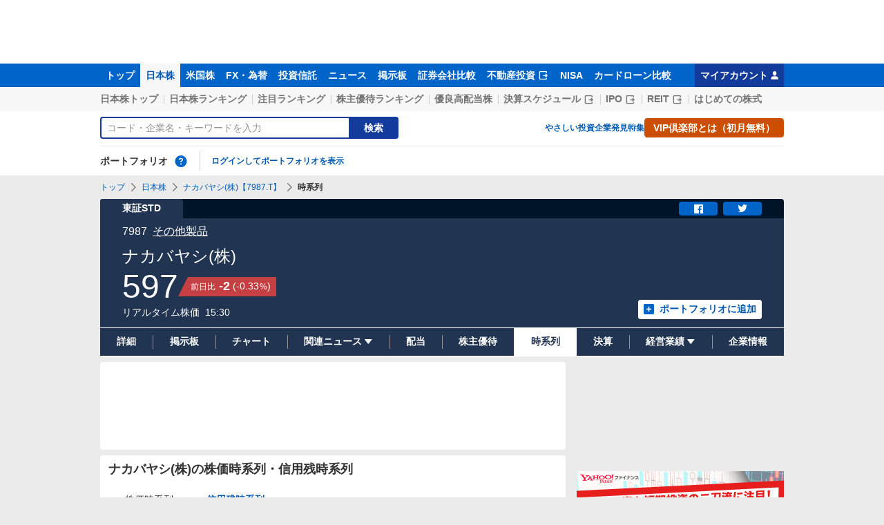

--- FILE ---
content_type: text/html; charset=utf-8
request_url: https://finance.yahoo.co.jp/quote/7987.T/history?styl=margin
body_size: 29345
content:
<!DOCTYPE html><html lang="ja" prefix="og: http://ogp.me/ns# fb: http://ogp.me/ns/fb#"><head><meta charSet="utf-8"/><meta name="viewport" content="width=device-width, initial-scale=1, minimum-scale=1"/><link rel="stylesheet" href="https://finance-frontend-pc-dist.west.edge.storage-yahoo.jp/web-quote-stocks/_next/static/css/5f9fb4fdedf11f93.css" data-precedence="next"/><link rel="stylesheet" href="https://finance-frontend-pc-dist.west.edge.storage-yahoo.jp/web-quote-stocks/_next/static/css/eada1a69f9c9e504.css" data-precedence="next"/><link rel="preload" as="script" fetchPriority="low" href="https://finance-frontend-pc-dist.west.edge.storage-yahoo.jp/web-quote-stocks/_next/static/chunks/webpack-e6480cdffa806103.js"/><script src="https://finance-frontend-pc-dist.west.edge.storage-yahoo.jp/web-quote-stocks/_next/static/chunks/4bd1b696-cc729d47eba2cee4.js" async=""></script><script src="https://finance-frontend-pc-dist.west.edge.storage-yahoo.jp/web-quote-stocks/_next/static/chunks/5964-4c185984ba96c3cd.js" async=""></script><script src="https://finance-frontend-pc-dist.west.edge.storage-yahoo.jp/web-quote-stocks/_next/static/chunks/main-app-7bd318ff7dcde053.js" async=""></script><script src="https://finance-frontend-pc-dist.west.edge.storage-yahoo.jp/web-quote-stocks/_next/static/chunks/9408-c07fe5a6507dec56.js" async=""></script><script src="https://finance-frontend-pc-dist.west.edge.storage-yahoo.jp/web-quote-stocks/_next/static/chunks/app/pc/error-00ec851546c441fa.js" async=""></script><script src="https://finance-frontend-pc-dist.west.edge.storage-yahoo.jp/web-quote-stocks/_next/static/chunks/1200-d093902536a1b743.js" async=""></script><script src="https://finance-frontend-pc-dist.west.edge.storage-yahoo.jp/web-quote-stocks/_next/static/chunks/3950-63d4ec15230647ae.js" async=""></script><script src="https://finance-frontend-pc-dist.west.edge.storage-yahoo.jp/web-quote-stocks/_next/static/chunks/3759-c94adc8f2662ad4e.js" async=""></script><script src="https://finance-frontend-pc-dist.west.edge.storage-yahoo.jp/web-quote-stocks/_next/static/chunks/9275-f36af0d175ec290c.js" async=""></script><script src="https://finance-frontend-pc-dist.west.edge.storage-yahoo.jp/web-quote-stocks/_next/static/chunks/7900-778dd1e46d2e1538.js" async=""></script><script src="https://finance-frontend-pc-dist.west.edge.storage-yahoo.jp/web-quote-stocks/_next/static/chunks/6595-c4c0875b9b718ef9.js" async=""></script><script src="https://finance-frontend-pc-dist.west.edge.storage-yahoo.jp/web-quote-stocks/_next/static/chunks/3366-d46caa9c9398de60.js" async=""></script><script src="https://finance-frontend-pc-dist.west.edge.storage-yahoo.jp/web-quote-stocks/_next/static/chunks/7529-970e93ac77bdc28e.js" async=""></script><script src="https://finance-frontend-pc-dist.west.edge.storage-yahoo.jp/web-quote-stocks/_next/static/chunks/8945-316cf29567426ac8.js" async=""></script><script src="https://finance-frontend-pc-dist.west.edge.storage-yahoo.jp/web-quote-stocks/_next/static/chunks/app/pc/%5Btype%5D/quote/%5Bcode%5D/history/page-79bb6ee3fffaa291.js" async=""></script><script src="https://finance-frontend-pc-dist.west.edge.storage-yahoo.jp/web-quote-stocks/_next/static/chunks/3764-8468485a0d26c13f.js" async=""></script><script src="https://finance-frontend-pc-dist.west.edge.storage-yahoo.jp/web-quote-stocks/_next/static/chunks/app/not-found-f60c950b8648152d.js" async=""></script><link rel="preload" href="https://s.yimg.jp/images/approach/jslib/deeplink-2.1.0.js" as="script"/><link rel="preload" href="https://yads.c.yimg.jp/js/yads-async.js" as="script"/><link rel="preload" href="https://s.yimg.jp/images/ds/managed/1/managed-ual.min.js?tk=037d370d-48b5-413a-bd15-ea3379d94efd&amp;service=finance" as="script"/><link rel="preload" href="https://s.yimg.jp/images/ds/yas/ya-1.6.5.min.js" as="script"/><link rel="preload" href="https://s.yimg.jp/images/webfe/yas/yarum-0.2.7.js" as="script"/><link rel="preload" href="https://s.yimg.jp/images/ds/cl/ds-custom-logger-1.3.0.min.js" as="script"/><link rel="preload" href="https://s.yimg.jp/c/logo/f/2.0/finance_r_34_2x.png" as="image"/><link rel="preload" href="https://s.yimg.jp/images/templa/mhd/v3/css/mhd-v3-patch-pc.css" as="style"/><link rel="preload" href="https://s.yimg.jp/images/finance/css/reset/pc/v1.0.1.css" as="style"/><link rel="dns-prefetch" href="//approach.yahooapis.jp"/><link rel="dns-prefetch" href="https://yads.c.yimg.jp"/><link rel="preload" href="https://yads.c.yimg.jp/js/yads-async.js" as="script"/><link rel="dns-prefetch" href="https://s.yimg.jp"/><title>ナカバヤシ(株)【7987】：株価時系列・信用残時系列 - Yahoo!ファイナンス</title><meta name="description" content="ナカバヤシ(株)【7987】の株価時系列や信用残時系列の推移をご覧いただけます。Yahoo!ファイナンスでは株価速報、チャート、ランキング、ポートフォリオ、ニュース、掲示板など投資判断に役立つ情報を掲載しています。"/><link rel="canonical" href="https://finance.yahoo.co.jp/quote/7987.T/history"/><meta property="fb:app_id" content="464062600275671"/><meta name="format-detection" content="telephone=no"/><meta property="og:title" content="ナカバヤシ(株)【7987】：株価時系列・信用残時系列 - Yahoo!ファイナンス"/><meta property="og:description" content="ナカバヤシ(株)【7987】の株価時系列や信用残時系列の推移をご覧いただけます。Yahoo!ファイナンスでは株価速報、チャート、ランキング、ポートフォリオ、ニュース、掲示板など投資判断に役立つ情報を掲載しています。"/><meta property="og:url" content="https://finance.yahoo.co.jp/quote/7987.T/history"/><meta property="og:site_name" content="Yahoo!ファイナンス"/><meta property="og:image" content="https://s.yimg.jp/images/finance/common/image/ogp.png"/><meta property="og:type" content="website"/><meta name="twitter:card" content="summary_large_image"/><meta name="twitter:title" content="ナカバヤシ(株)【7987】：株価時系列・信用残時系列 - Yahoo!ファイナンス"/><meta name="twitter:description" content="ナカバヤシ(株)【7987】の株価時系列や信用残時系列の推移をご覧いただけます。Yahoo!ファイナンスでは株価速報、チャート、ランキング、ポートフォリオ、ニュース、掲示板など投資判断に役立つ情報を掲載しています。"/><meta name="twitter:image" content="https://s.yimg.jp/images/finance/common/image/ogp.png"/><link rel="shortcut icon" href="https://s.yimg.jp/c/icon/s/bsc/2.0/favicon.ico" type="image/vnd.microsoft.icon"/><link rel="icon" href="https://s.yimg.jp/c/icon/s/bsc/2.0/favicon.ico" type="image/vnd.microsoft.icon"/><link rel="apple-touch-icon" href="https://s.yimg.jp/images/finance/app/finance152.png"/><link rel="stylesheet" href="https://s.yimg.jp/images/templa/mhd/v3/css/mhd-v3-patch-pc.css"/><link rel="stylesheet" href="https://s.yimg.jp/images/finance/css/reset/pc/v1.0.1.css"/><script>(self.__next_s=self.__next_s||[]).push(["https://s.yimg.jp/images/approach/jslib/deeplink-2.1.0.js",{}])</script><script>(self.__next_s=self.__next_s||[]).push([0,{"children":"\n          var TLDataContext = {\n            ual: {\n              pageview: {\n                opttype: 'pc',\n                content_id: '7987.T',\n                id_type: 'finance_brand_market',\n                nopv: 'false',\n                mtestid: '',\n                ss_join_id: '',\n                ss_join_id_type: ''\n              }\n            }\n          };\n        ","id":"ual-setting"}])</script><script>(self.__next_s=self.__next_s||[]).push(["https://s.yimg.jp/images/ds/managed/1/managed-ual.min.js?tk=037d370d-48b5-413a-bd15-ea3379d94efd&service=finance",{"async":true}])</script><script src="https://finance-frontend-pc-dist.west.edge.storage-yahoo.jp/web-quote-stocks/_next/static/chunks/polyfills-42372ed130431b0a.js" noModule=""></script></head><body><div hidden=""><!--$--><!--/$--></div><div id="wrapper"><div id="templa"><div id="msthd"></div><div id="emg-v3"></div></div><script type="application/ld+json">[{"@context":"https://schema.org","@type":"WebSite","name":"Yahoo!ファイナンス - 株価・最新ニュース","description":"リアルタイム株価、最新ニュース、株式掲示板などを提供する、投資やマネーの総合情報サイトです。株価指数、外国為替相場、日本株、米国株など、投資判断に役立つ情報を掲載しています。","url":"https://finance.yahoo.co.jp/","publisher":{"@type":"Corporation","address":{"@type":"PostalAddress","addressLocality":"Tokyo","addressRegion":"JP","postalCode":"1028282","streetAddress":"東京都千代田区紀尾井町1番3号 東京ガーデンテラス紀尾井町 紀尾井タワー"},"logo":{"@type":"ImageObject","url":"https://s.yimg.jp/c/logo/f/2.0/finance_r_34_2x.png","width":"241","height":"34"}}},{"@context":"http://schema.org","@type":"WebPage","mainEntityOfPage":{"@type":"WebPage","@id":"https://finance.yahoo.co.jp/quote/7987.T/history"},"headline":"ナカバヤシ(株)【7987】：株価時系列・信用残時系列 - Yahoo!ファイナンス","description":"ナカバヤシ(株)【7987】の株価時系列や信用残時系列の推移をご覧いただけます。Yahoo!ファイナンスでは株価速報、チャート、ランキング、ポートフォリオ、ニュース、掲示板など投資判断に役立つ情報を掲載しています。"}]</script><header><div class="_ServiceHeader_8s70g_1"><nav id="gnav" class="_ServiceHeader__nav_8s70g_21 target_modules"><div class="_ServiceHeader__navInner_8s70g_35"><ul class="_GlobalNav_6m6v0_1 _ServiceHeader__globalNav_8s70g_46"><li class="_GlobalNav__item_6m6v0_6"><a href="https://finance.yahoo.co.jp" class="_GlobalNav__link_6m6v0_12" data-cl-params="_cl_link:top;_cl_position:0">トップ</a></li><li class="_GlobalNav__item_6m6v0_6"><a href="https://finance.yahoo.co.jp/stocks" class="_GlobalNav__link_6m6v0_12 _GlobalNav__link--current_6m6v0_27" data-cl-params="_cl_link:stock;_cl_position:0">日本株</a></li><li class="_GlobalNav__item_6m6v0_6"><a href="https://finance.yahoo.co.jp/stocks/us" class="_GlobalNav__link_6m6v0_12" data-cl-params="_cl_link:stockus;_cl_position:0">米国株</a></li><li class="_GlobalNav__item_6m6v0_6"><a href="https://finance.yahoo.co.jp/fx/" class="_GlobalNav__link_6m6v0_12" data-cl-params="_cl_link:fx;_cl_position:0">FX・為替</a></li><li class="_GlobalNav__item_6m6v0_6"><a href="https://finance.yahoo.co.jp/funds" class="_GlobalNav__link_6m6v0_12" data-cl-params="_cl_link:fund;_cl_position:0">投資信託</a></li><li class="_GlobalNav__item_6m6v0_6"><a href="https://finance.yahoo.co.jp/news" class="_GlobalNav__link_6m6v0_12" data-cl-params="_cl_link:news;_cl_position:0">ニュース</a></li><li class="_GlobalNav__item_6m6v0_6"><a href="https://finance.yahoo.co.jp/cm" class="_GlobalNav__link_6m6v0_12" data-cl-params="_cl_link:bbs;_cl_position:0">掲示板</a></li><li class="_GlobalNav__item_6m6v0_6"><a href="https://finance.yahoo.co.jp/brokers-hikaku?channel=y_internal&amp;srv=finance_pc_navi" class="_GlobalNav__link_6m6v0_12" data-cl-params="_cl_link:brokers;_cl_position:0">証券会社比較</a></li><li class="_GlobalNav__item_6m6v0_6"><a class="_ExternalLink_15ev7_1 _GlobalNav__link_6m6v0_12" href="https://www.rakumachi.jp/?uiaid=yfn" target="_blank" data-cl-params="_cl_link:rakumaci;_cl_position:0">不動産投資<span class="_MonoIcon_8bjpa_6 _MonoIcon--linkExternal_8bjpa_75 _ExternalLink__icon_15ev7_5" aria-hidden="true"></span></a></li><li class="_GlobalNav__item_6m6v0_6"><a href="https://finance.yahoo.co.jp/nisa/" class="_GlobalNav__link_6m6v0_12" data-cl-params="_cl_link:nisa;_cl_position:0">NISA</a></li><li class="_GlobalNav__item_6m6v0_6"><a href="https://finance.yahoo.co.jp/card-loan?channel=y_internal&amp;srv=finance_pc_navi" class="_GlobalNav__link_6m6v0_12" data-cl-params="_cl_link:cardloan;_cl_position:0">カードローン比較</a></li></ul><a href="https://finance.yahoo.co.jp/my" class="_ServiceHeader__myAccountLink_8s70g_49" data-cl-params="_cl_link:my;_cl_position:0" rel="nofollow">マイアカウント<span class="_MonoIcon_8bjpa_6 _MonoIcon--user_8bjpa_291 _ServiceHeader__myAccountIcon_8s70g_67" aria-hidden="true"></span></a></div></nav><div class="_ServiceHeader__inner_8s70g_71"><div class="_ServiceHeader__subNavWrapper_8s70g_40"><ul id="gnav_sub" class="_SubNav_kt302_1 _ServiceHeader__subNav_8s70g_9"><li class="_SubNav__item_kt302_7"><a href="https://finance.yahoo.co.jp/stocks/" class="_SubNav__link_kt302_24" data-cl-params="_cl_link:sktop;_cl_position:0">日本株トップ</a></li><li class="_SubNav__item_kt302_7"><a href="https://finance.yahoo.co.jp/stocks/ranking/up" class="_SubNav__link_kt302_24" data-cl-params="_cl_link:skrank;_cl_position:0">日本株ランキング</a></li><li class="_SubNav__item_kt302_7"><a href="https://finance.yahoo.co.jp/stocks/ranking/hot" class="_SubNav__link_kt302_24" data-cl-params="_cl_link:hot;_cl_position:0">注目ランキング</a></li><li class="_SubNav__item_kt302_7"><a href="https://finance.yahoo.co.jp/stocks/incentive/popular-ranking" class="_SubNav__link_kt302_24" data-cl-params="_cl_link:incerank;_cl_position:0">株主優待ランキング</a></li><li class="_SubNav__item_kt302_7"><a href="https://finance.yahoo.co.jp/stocks/screening/highdividend" class="_SubNav__link_kt302_24" data-cl-params="_cl_link:skdivid;_cl_position:0">優良高配当株</a></li><li class="_SubNav__item_kt302_7"><a class="_ExternalLink_15ev7_1 _SubNav__link_kt302_24" href="https://kabuyoho.ifis.co.jp/index.php?id=100" target="_blank" data-cl-params="_cl_link:skschedl;_cl_position:0">決算スケジュール<span class="_MonoIcon_8bjpa_6 _MonoIcon--linkExternal_8bjpa_75 _ExternalLink__icon_15ev7_5" aria-hidden="true"></span></a></li><li class="_SubNav__item_kt302_7"><a class="_ExternalLink_15ev7_1 _SubNav__link_kt302_24" href="https://www.traders.co.jp/ipo/" target="_blank" data-cl-params="_cl_link:skipo;_cl_position:0">IPO<span class="_MonoIcon_8bjpa_6 _MonoIcon--linkExternal_8bjpa_75 _ExternalLink__icon_15ev7_5" aria-hidden="true"></span></a></li><li class="_SubNav__item_kt302_7"><a class="_ExternalLink_15ev7_1 _SubNav__link_kt302_24" href="http://yahoo.japan-reit.com/" target="_blank" data-cl-params="_cl_link:skreit;_cl_position:0">REIT<span class="_MonoIcon_8bjpa_6 _MonoIcon--linkExternal_8bjpa_75 _ExternalLink__icon_15ev7_5" aria-hidden="true"></span></a></li><li class="_SubNav__item_kt302_7"><a href="https://finance.yahoo.co.jp/nisa/article/detail/046" class="_SubNav__link_kt302_24" data-cl-params="_cl_link:stkbegin;_cl_position:0">はじめての株式</a></li></ul></div><div id="search" class="_SearchNav_1wm5h_1 _ServiceHeader__search_8s70g_9"><form class="_SearchForm_1b3fm_1 _SearchNav__search_1wm5h_6" autoComplete="off" action="https://finance.yahoo.co.jp/search/" method="get"><input type="search" placeholder="コード・企業名・キーワードを入力" aria-label="検索" class="_SearchForm__textField_1b3fm_9 _SearchNav__searchTextField_1wm5h_10" name="query" value=""/><button class="_SearchForm__button_1b3fm_32 _SearchNav__searchButton_1wm5h_18"><span class="_SearchForm__buttonText_1b3fm_58">検索</span></button></form><ul class="_SearchNav__navList_1wm5h_39"><li class="_SearchNav__nav_1wm5h_39"><a href="https://finance.yahoo.co.jp/nisa/article/start-investing" data-cl-params="_cl_link:contents;_cl_position:1">やさしい投資</a></li><li class="_SearchNav__nav_1wm5h_39"><a href="https://finance.yahoo.co.jp/feature/special" data-cl-params="_cl_link:contents;_cl_position:2">企業発見特集</a></li><li class="_SearchNav__nav_1wm5h_39"><a class="_Button_1xfks_1 _Button--small_1xfks_32 _Button--ffff_1xfks_59" href="https://finance.yahoo.co.jp/feature/promotion/vip/information" data-cl-params="_cl_link:contents;_cl_position:3;_cl_index:0"><span class="_Button__main_1xfks_10 _SearchNav__buttonText_1wm5h_61"><span class="_Button__text_1xfks_29">VIP倶楽部とは（初月無料）</span></span></a></li></ul></div><section id="pf" class="_PortfolioNav_mr7rc_1 _ServiceHeader__portfolio_8s70g_9"><header class="_PortfolioNav__header_mr7rc_6"><h2 class="_Heading_1btf3_9">ポートフォリオ</h2><div class="_Popup_orpyj_1 _Tooltip_1m6mx_1 _Tooltip--top_1m6mx_11 _PortfolioNav__help_mr7rc_13"><a href="https://finance.yahoo.co.jp/feature/promotion/portfolio/index.html" aria-label="ポートフォリオとは？" data-cl-params="_cl_link:pr;_cl_position:0" class="_PortfolioNav__helpLink_mr7rc_17" tabindex="0"><span class="_MonoIcon_8bjpa_6 _MonoIcon--questionCircle_8bjpa_39 _PortfolioNav__helpIcon_mr7rc_20" aria-hidden="true"></span></a></div></header><div class="_PortfolioNav__main_mr7rc_32"><p class="_PortfolioNav__login_mr7rc_41"><a href="https://login.yahoo.co.jp/config/login?.src=finance&amp;.done=https%3A%2F%2Ffinance.yahoo.co.jp%2Fquote%2F7987.T%2Fhistory" data-cl-params="_cl_link:login;_cl_position:0">ログインしてポートフォリオを表示</a></p></div></section></div></div></header><main class="styles_HistoryContents__Hvo68"><noscript><div class="_Frozen_1bwn4_1"><div class="_JsDisabled_12030_1"><div class="_Apology_1swv8_1 _Apology--warning_1swv8_34"><span class="_MonoIcon_8bjpa_6 _MonoIcon--warning_8bjpa_144 _Apology__icon_1swv8_8" aria-hidden="true"></span><p>現在 JavaScriptが無効 になっています。<br/>Yahoo!ファイナンスのすべての機能を利用するためには、JavaScriptの設定を有効にしてください。<br/>JavaScriptの設定を変更する方法は<a href="https://support.yahoo-net.jp/noscript">こちら</a>。</p></div></div></div></noscript><div class="_Frozen_1bwn4_1"><script type="application/ld+json">{"@context":"https://schema.org","name":"パンくずリスト","@type":"BreadcrumbList","itemListElement":[{"@type":"ListItem","position":1,"name":"トップ","item":"https://finance.yahoo.co.jp"},{"@type":"ListItem","position":2,"name":"日本株","item":"https://finance.yahoo.co.jp/stocks"},{"@type":"ListItem","position":3,"name":"ナカバヤシ(株)【7987.T】","item":"https://finance.yahoo.co.jp/quote/7987.T"},{"@type":"ListItem","position":4,"name":"時系列"}]}</script><div class="_Breadcrumb_1dvrr_9"><ul class="_Breadcrumb__items_1dvrr_12"><li class="_Breadcrumb__item_1dvrr_12"><a href="https://finance.yahoo.co.jp" class="_Breadcrumb__link_1dvrr_31">トップ</a></li><li class="_Breadcrumb__item_1dvrr_12"><span class="_MonoIcon_8bjpa_6 _MonoIcon--arrowRight_8bjpa_93 _Breadcrumb__icon_1dvrr_23" aria-hidden="true"></span><a href="https://finance.yahoo.co.jp/stocks" class="_Breadcrumb__link_1dvrr_31">日本株</a></li><li class="_Breadcrumb__item_1dvrr_12"><span class="_MonoIcon_8bjpa_6 _MonoIcon--arrowRight_8bjpa_93 _Breadcrumb__icon_1dvrr_23" aria-hidden="true"></span><a href="https://finance.yahoo.co.jp/quote/7987.T" class="_Breadcrumb__link_1dvrr_31">ナカバヤシ(株)【7987.T】</a></li><li class="_Breadcrumb__item_1dvrr_12"><span class="_MonoIcon_8bjpa_6 _MonoIcon--arrowRight_8bjpa_93 _Breadcrumb__icon_1dvrr_23" aria-hidden="true"></span><span class="_Breadcrumb__current_1dvrr_31">時系列</span></li></ul></div><section class="_BasePriceBoard_1tkwp_9 _CommonPriceBoard_1g7gt_1 styles_HistoryContents__priceBoard__owZ_g"><div class="_PriceBoardMenu_92n65_1 _BasePriceBoard__menu_1tkwp_13"><ul class="_PriceBoardMenu__menus_92n65_9"><li><span class="_PriceBoardMenu__label_92n65_18">東証STD</span></li></ul><div class="_PriceBoardMenu__actions_92n65_87"><div id="snsbtn" class="_PriceBoardMenu__actionsInner_92n65_93"><a href="#" target="_blank" rel="noopener noreferrer" aria-label="シェア" class="_SnsButton_1hr1q_1 _PriceBoardMenu__snsButton_92n65_100" data-cl-params="_cl_link:facebook;_cl_position:0"><span class="_MonoIcon_8bjpa_6 _MonoIcon--facebook_8bjpa_51" aria-hidden="true"></span></a><a href="#" target="_blank" rel="noopener noreferrer" aria-label="ツイート" class="_SnsButton_1hr1q_1 _PriceBoardMenu__snsButton_92n65_100" data-cl-params="_cl_link:twitter;_cl_position:0"><span class="_MonoIcon_8bjpa_6 _MonoIcon--twitter_8bjpa_57" aria-hidden="true"></span></a></div></div></div><div class="_BasePriceBoard__main_1tkwp_16"><header class="_BasePriceBoard__header_1tkwp_60"><div class="_BasePriceBoard__nameBlock_1tkwp_66"><h2 class="_BasePriceBoard__name_1tkwp_66">ナカバヤシ(株)</h2></div></header><div id="industry" class="_CommonPriceBoard__mainHeader_1g7gt_6 target_modules"><span class="_CommonPriceBoard__code_1g7gt_11">7987</span><a href="/search/qi/?ids=3800" class="_CommonPriceBoard__industryName_1g7gt_14 _CommonPriceBoard__industryName--link_1g7gt_18" data-cl-params="_cl_link:_;_cl_position:0">その他製品</a></div><div class="_BasePriceBoard__priceInformation_1tkwp_22"><div class="_CommonPriceBoard__priceBlock_1g7gt_64"><span class="_StyledNumber_1arhg_1 _StyledNumber--vertical_1arhg_24 _CommonPriceBoard__price_1g7gt_64"><span class="_StyledNumber__item_1arhg_6"><span class="_StyledNumber__value_1arhg_9">597</span></span></span><div class="_PriceChangeLabel_hse06_1 _PriceChangeLabel--red_hse06_26"><dl class="_PriceChangeLabel__definition_hse06_35"><dt class="_PriceChangeLabel__term_hse06_35">前日比</dt><dd class="_PriceChangeLabel__description_hse06_35"><span class="_StyledNumber_1arhg_1 _StyledNumber--horizontal_1arhg_28 _PriceChangeLabel__prices_hse06_52"><span class="_StyledNumber__item_1arhg_6 _PriceChangeLabel__primary_hse06_56"><span class="_StyledNumber__value_1arhg_9">-2</span></span><span class="_StyledNumber__item_1arhg_6 _StyledNumber__item--secondary_1arhg_31 _PriceChangeLabel__secondary_hse06_62"><span class="_StyledNumber__punctuation_1arhg_9">(</span><span class="_StyledNumber__value_1arhg_9">-0.33</span><span class="_StyledNumber__suffix_1arhg_9">%</span><span class="_StyledNumber__punctuation_1arhg_9">)</span></span></span></dd></dl></div></div><div class="_CommonPriceBoard__mainFooter_1g7gt_48"><ul class="_CommonPriceBoard__times_1g7gt_55"><li class="_CommonPriceBoard__time_1g7gt_55">リアルタイム株価</li><li class="_CommonPriceBoard__time_1g7gt_55"><time>15:30</time></li></ul></div><div class="_BasePriceBoard__rightContents_1tkwp_29"><div class="_AddPortfolio_ytcdm_1 _BasePriceBoard__portfolio_1tkwp_51" id="add_pf"><a class="_Button_1xfks_1 _Button--small_1xfks_32 _Button--pp_1xfks_118" href="https://finance.yahoo.co.jp/portfolio/create?add=7987.T" data-cl-params="_cl_link:login;_cl_position:0"><span class="_Button__main_1xfks_10"><span class="_MonoIcon_8bjpa_6 _MonoIcon--addBox_8bjpa_66 _Button__icon_1xfks_20" aria-hidden="true"></span><span class="_Button__text_1xfks_29">ポートフォリオに追加</span></span></a></div></div></div></div><ul id="stk_info" class="_PriceBoardNav_414tn_1"><li class="_PriceBoardNav__item_414tn_10 _PriceBoardNav__item--evenly_414tn_58"><a href="/quote/7987.T" class="_PriceBoardNav__link_414tn_79" data-cl-params="_cl_link:dtl_info;_cl_position:0"><span class="_PriceBoardNav__title_414tn_71">詳細</span></a></li><li class="_PriceBoardNav__item_414tn_10 _PriceBoardNav__item--evenly_414tn_58"><a href="/quote/7987.T/forum" class="_PriceBoardNav__link_414tn_79" data-cl-params="_cl_link:forum;_cl_position:0"><span class="_PriceBoardNav__title_414tn_71">掲示板</span></a></li><li class="_PriceBoardNav__item_414tn_10 _PriceBoardNav__item--evenly_414tn_58"><a href="/quote/7987.T/chart" class="_PriceBoardNav__link_414tn_79" data-cl-params="_cl_link:chart;_cl_position:0"><span class="_PriceBoardNav__title_414tn_71">チャート</span></a></li><li class="_PriceBoardNav__item_414tn_10 _PriceBoardNav__item--evenly_414tn_58"><div class="_PriceBoardNav__subNavParent_414tn_95" aria-expanded="false"><button type="button" class="_PriceBoardNav__subNavButton_414tn_99"><span class="_PriceBoardNav__title_414tn_71">関連ニュース</span><span class="_MonoIcon_8bjpa_6 _MonoIcon--arrowDownDrop_8bjpa_108 _PriceBoardNav__subNavIcon_414tn_131" aria-hidden="true"></span></button><ul class="_PriceBoardNav__subNav_414tn_95"><li class="_PriceBoardNav__subNavItem_414tn_137"><a href="/quote/7987.T/news" class="_PriceBoardNav__subNavLink_414tn_158" data-cl-params="_cl_link:news;_cl_position:0"><span class="_PriceBoardNav__title_414tn_71">ニュース</span></a></li><li class="_PriceBoardNav__subNavItem_414tn_137"><a href="/quote/7987.T/post" class="_PriceBoardNav__subNavLink_414tn_158" data-cl-params="_cl_link:stkpst;_cl_position:0"><span class="_PriceBoardNav__title_414tn_71">株つぶやき</span></a></li><li class="_PriceBoardNav__subNavItem_414tn_137"><a href="/quote/7987.T/disclosure" class="_PriceBoardNav__subNavLink_414tn_158" data-cl-params="_cl_link:disclose;_cl_position:0"><span class="_PriceBoardNav__title_414tn_71">適時開示</span></a></li></ul></div></li><li class="_PriceBoardNav__item_414tn_10 _PriceBoardNav__item--evenly_414tn_58"><a href="/quote/7987.T/dividend" class="_PriceBoardNav__link_414tn_79" data-cl-params="_cl_link:dividend;_cl_position:0"><span class="_PriceBoardNav__title_414tn_71">配当</span></a></li><li class="_PriceBoardNav__item_414tn_10 _PriceBoardNav__item--evenly_414tn_58"><a href="/quote/7987.T/incentive" class="_PriceBoardNav__link_414tn_79" data-cl-params="_cl_link:incentiv;_cl_position:0"><span class="_PriceBoardNav__title_414tn_71">株主優待</span></a></li><li class="_PriceBoardNav__item_414tn_10 _PriceBoardNav__item--current_414tn_48 _PriceBoardNav__item--evenly_414tn_58"><span class="_PriceBoardNav__title_414tn_71 _PriceBoardNav__title--current_414tn_76">時系列</span></li><li class="_PriceBoardNav__item_414tn_10 _PriceBoardNav__item--evenly_414tn_58"><a href="/quote/7987.T/financials" class="_PriceBoardNav__link_414tn_79" data-cl-params="_cl_link:fincials;_cl_position:0"><span class="_PriceBoardNav__title_414tn_71">決算</span></a></li><li class="_PriceBoardNav__item_414tn_10 _PriceBoardNav__item--evenly_414tn_58"><div class="_PriceBoardNav__subNavParent_414tn_95" aria-expanded="false"><button type="button" class="_PriceBoardNav__subNavButton_414tn_99"><span class="_PriceBoardNav__title_414tn_71">経営業績</span><span class="_MonoIcon_8bjpa_6 _MonoIcon--arrowDownDrop_8bjpa_108 _PriceBoardNav__subNavIcon_414tn_131" aria-hidden="true"></span></button><ul class="_PriceBoardNav__subNav_414tn_95"><li class="_PriceBoardNav__subNavItem_414tn_137"><a href="/quote/7987.T/performance" class="_PriceBoardNav__subNavLink_414tn_158" data-cl-params="_cl_link:annual;_cl_position:0"><span class="_PriceBoardNav__title_414tn_71">業績</span></a></li><li class="_PriceBoardNav__subNavItem_414tn_137"><a class="_ExternalLink_15ev7_1 _PriceBoardNav__subNavLink_414tn_158" href="https://kabuyoho.ifis.co.jp/index.php?id=100&amp;action=tp1&amp;sa=report&amp;bcode=7987" target="_blank" rel="nofollow noopener" data-cl-params="_cl_link:ifis;_cl_position:0"><span class="_PriceBoardNav__title_414tn_71">株予報</span><span class="_MonoIcon_8bjpa_6 _MonoIcon--linkExternal_8bjpa_75 _ExternalLink__icon_15ev7_5" aria-hidden="true"></span></a></li></ul></div></li><li class="_PriceBoardNav__item_414tn_10 _PriceBoardNav__item--evenly_414tn_58"><a href="/quote/7987.T/profile" class="_PriceBoardNav__link_414tn_79" data-cl-params="_cl_link:profile;_cl_position:0"><span class="_PriceBoardNav__title_414tn_71">企業情報</span></a></li></ul></section><div class="_Column_5689n_1"><div class="_Column__main_5689n_8"><div class="styles_HistoryContents__mainContainer__t7fDw"><div class="_YDN_1e8ty_1 _YDN--mainTop_1e8ty_165"><div class="_Card_c5905_9"><div class="_YDN__inner_1e8ty_67"><div id="ad_11279_712834" class="_Ad_1y4vz_1"></div></div></div></div><div class="styles_HistoryContents__card__2hxSp"><div class="_ContentsHeader_562a5_1"><div class="_Card_c5905_9 styles_HistoryContents__innerCard__MYp5C"><header class="_BasicHeader_1j62i_9"><div class="_BasicHeader__main_1j62i_14"><h1 class="_Heading_1btf3_9 _BasicHeader__heading_1j62i_35">ナカバヤシ(株)の株価時系列・信用残時系列</h1></div></header></div></div><div class="styles_HistoryContainer___SIEg"><header class="_BasicHeader_1j62i_9 _BasicHeader--invisible_1j62i_68"><div class="_BasicHeader__main_1j62i_14"><h2 class="_Heading_1btf3_9 _BasicHeader__heading_1j62i_35">信用残時系列</h2></div></header><ul class="_TabMenu_1tnuo_1" style="--item-count:2" id="tab_chg"><li class="_TabMenu__item_1tnuo_5"><button class="_TabMenu__link_1tnuo_8" type="button" data-cl-params="_cl_link:stock;_cl_position:0">株価時系列</button></li><li class="_TabMenu__item_1tnuo_5"><button class="_TabMenu__link_1tnuo_8 _TabMenu__link--current_1tnuo_28" type="button" disabled="" data-cl-params="_cl_link:margin;_cl_position:0">信用残時系列</button></li></ul><table class="styles_HistoryContainer__table__gJa53"><thead><tr class="_Table__row_t3ju0_24"><th class="_Table__header_t3ju0_1 styles_HistoryContainer__tableHeader__rg3UM">日付</th><th class="_Table__header_t3ju0_1 styles_HistoryContainer__tableHeader__rg3UM">売残</th><th class="_Table__header_t3ju0_1 styles_HistoryContainer__tableHeader__rg3UM">買残</th><th class="_Table__header_t3ju0_1 styles_HistoryContainer__tableHeader__rg3UM">売残増減</th><th class="_Table__header_t3ju0_1 styles_HistoryContainer__tableHeader__rg3UM">買残増減</th><th class="_Table__header_t3ju0_1 styles_HistoryContainer__tableHeader__rg3UM">信用倍率</th></tr></thead><tbody><tr class="_Table__row_t3ju0_24"><th class="_Table__header_t3ju0_1 styles_HistoryContainer__tableHeader__rg3UM">2026/1/9</th><td class="_Table__data_t3ju0_1 styles_HistoryContainer__tableData__UsSuz _Table__data--number_t3ju0_14"><span class="_StyledNumber_1arhg_1 _StyledNumber--vertical_1arhg_24"><span class="_StyledNumber__item_1arhg_6"><span class="_StyledNumber__value_1arhg_9">10,600</span></span></span></td><td class="_Table__data_t3ju0_1 styles_HistoryContainer__tableData__UsSuz _Table__data--number_t3ju0_14"><span class="_StyledNumber_1arhg_1 _StyledNumber--vertical_1arhg_24"><span class="_StyledNumber__item_1arhg_6"><span class="_StyledNumber__value_1arhg_9">124,600</span></span></span></td><td class="_Table__data_t3ju0_1 styles_HistoryContainer__tableData__UsSuz _Table__data--number_t3ju0_14"><span class="_StyledNumber_1arhg_1 _StyledNumber--vertical_1arhg_24"><span class="_StyledNumber__item_1arhg_6"><span class="_StyledNumber__value_1arhg_9">4,400</span></span></span></td><td class="_Table__data_t3ju0_1 styles_HistoryContainer__tableData__UsSuz _Table__data--number_t3ju0_14"><span class="_StyledNumber_1arhg_1 _StyledNumber--vertical_1arhg_24"><span class="_StyledNumber__item_1arhg_6"><span class="_StyledNumber__value_1arhg_9">-32,500</span></span></span></td><td class="_Table__data_t3ju0_1 styles_HistoryContainer__tableData__UsSuz _Table__data--number_t3ju0_14"><span class="_StyledNumber_1arhg_1 _StyledNumber--vertical_1arhg_24"><span class="_StyledNumber__item_1arhg_6"><span class="_StyledNumber__value_1arhg_9">11.75</span></span></span></td></tr><tr class="_Table__row_t3ju0_24 _Table__row--even_t3ju0_24"><th class="_Table__header_t3ju0_1 styles_HistoryContainer__tableHeader__rg3UM">2025/12/26</th><td class="_Table__data_t3ju0_1 styles_HistoryContainer__tableData__UsSuz _Table__data--number_t3ju0_14"><span class="_StyledNumber_1arhg_1 _StyledNumber--vertical_1arhg_24"><span class="_StyledNumber__item_1arhg_6"><span class="_StyledNumber__value_1arhg_9">6,200</span></span></span></td><td class="_Table__data_t3ju0_1 styles_HistoryContainer__tableData__UsSuz _Table__data--number_t3ju0_14"><span class="_StyledNumber_1arhg_1 _StyledNumber--vertical_1arhg_24"><span class="_StyledNumber__item_1arhg_6"><span class="_StyledNumber__value_1arhg_9">157,100</span></span></span></td><td class="_Table__data_t3ju0_1 styles_HistoryContainer__tableData__UsSuz _Table__data--number_t3ju0_14"><span class="_StyledNumber_1arhg_1 _StyledNumber--vertical_1arhg_24"><span class="_StyledNumber__item_1arhg_6"><span class="_StyledNumber__value_1arhg_9">1,600</span></span></span></td><td class="_Table__data_t3ju0_1 styles_HistoryContainer__tableData__UsSuz _Table__data--number_t3ju0_14"><span class="_StyledNumber_1arhg_1 _StyledNumber--vertical_1arhg_24"><span class="_StyledNumber__item_1arhg_6"><span class="_StyledNumber__value_1arhg_9">-7,200</span></span></span></td><td class="_Table__data_t3ju0_1 styles_HistoryContainer__tableData__UsSuz _Table__data--number_t3ju0_14"><span class="_StyledNumber_1arhg_1 _StyledNumber--vertical_1arhg_24"><span class="_StyledNumber__item_1arhg_6"><span class="_StyledNumber__value_1arhg_9">25.34</span></span></span></td></tr><tr class="_Table__row_t3ju0_24"><th class="_Table__header_t3ju0_1 styles_HistoryContainer__tableHeader__rg3UM">2025/12/19</th><td class="_Table__data_t3ju0_1 styles_HistoryContainer__tableData__UsSuz _Table__data--number_t3ju0_14"><span class="_StyledNumber_1arhg_1 _StyledNumber--vertical_1arhg_24"><span class="_StyledNumber__item_1arhg_6"><span class="_StyledNumber__value_1arhg_9">4,600</span></span></span></td><td class="_Table__data_t3ju0_1 styles_HistoryContainer__tableData__UsSuz _Table__data--number_t3ju0_14"><span class="_StyledNumber_1arhg_1 _StyledNumber--vertical_1arhg_24"><span class="_StyledNumber__item_1arhg_6"><span class="_StyledNumber__value_1arhg_9">164,300</span></span></span></td><td class="_Table__data_t3ju0_1 styles_HistoryContainer__tableData__UsSuz _Table__data--number_t3ju0_14"><span class="_StyledNumber_1arhg_1 _StyledNumber--vertical_1arhg_24"><span class="_StyledNumber__item_1arhg_6"><span class="_StyledNumber__value_1arhg_9">800</span></span></span></td><td class="_Table__data_t3ju0_1 styles_HistoryContainer__tableData__UsSuz _Table__data--number_t3ju0_14"><span class="_StyledNumber_1arhg_1 _StyledNumber--vertical_1arhg_24"><span class="_StyledNumber__item_1arhg_6"><span class="_StyledNumber__value_1arhg_9">26,500</span></span></span></td><td class="_Table__data_t3ju0_1 styles_HistoryContainer__tableData__UsSuz _Table__data--number_t3ju0_14"><span class="_StyledNumber_1arhg_1 _StyledNumber--vertical_1arhg_24"><span class="_StyledNumber__item_1arhg_6"><span class="_StyledNumber__value_1arhg_9">35.72</span></span></span></td></tr><tr class="_Table__row_t3ju0_24 _Table__row--even_t3ju0_24"><th class="_Table__header_t3ju0_1 styles_HistoryContainer__tableHeader__rg3UM">2025/12/12</th><td class="_Table__data_t3ju0_1 styles_HistoryContainer__tableData__UsSuz _Table__data--number_t3ju0_14"><span class="_StyledNumber_1arhg_1 _StyledNumber--vertical_1arhg_24"><span class="_StyledNumber__item_1arhg_6"><span class="_StyledNumber__value_1arhg_9">3,800</span></span></span></td><td class="_Table__data_t3ju0_1 styles_HistoryContainer__tableData__UsSuz _Table__data--number_t3ju0_14"><span class="_StyledNumber_1arhg_1 _StyledNumber--vertical_1arhg_24"><span class="_StyledNumber__item_1arhg_6"><span class="_StyledNumber__value_1arhg_9">137,800</span></span></span></td><td class="_Table__data_t3ju0_1 styles_HistoryContainer__tableData__UsSuz _Table__data--number_t3ju0_14"><span class="_StyledNumber_1arhg_1 _StyledNumber--vertical_1arhg_24"><span class="_StyledNumber__item_1arhg_6"><span class="_StyledNumber__value_1arhg_9">0</span></span></span></td><td class="_Table__data_t3ju0_1 styles_HistoryContainer__tableData__UsSuz _Table__data--number_t3ju0_14"><span class="_StyledNumber_1arhg_1 _StyledNumber--vertical_1arhg_24"><span class="_StyledNumber__item_1arhg_6"><span class="_StyledNumber__value_1arhg_9">-1,200</span></span></span></td><td class="_Table__data_t3ju0_1 styles_HistoryContainer__tableData__UsSuz _Table__data--number_t3ju0_14"><span class="_StyledNumber_1arhg_1 _StyledNumber--vertical_1arhg_24"><span class="_StyledNumber__item_1arhg_6"><span class="_StyledNumber__value_1arhg_9">36.26</span></span></span></td></tr><tr class="_Table__row_t3ju0_24"><th class="_Table__header_t3ju0_1 styles_HistoryContainer__tableHeader__rg3UM">2025/12/5</th><td class="_Table__data_t3ju0_1 styles_HistoryContainer__tableData__UsSuz _Table__data--number_t3ju0_14"><span class="_StyledNumber_1arhg_1 _StyledNumber--vertical_1arhg_24"><span class="_StyledNumber__item_1arhg_6"><span class="_StyledNumber__value_1arhg_9">3,800</span></span></span></td><td class="_Table__data_t3ju0_1 styles_HistoryContainer__tableData__UsSuz _Table__data--number_t3ju0_14"><span class="_StyledNumber_1arhg_1 _StyledNumber--vertical_1arhg_24"><span class="_StyledNumber__item_1arhg_6"><span class="_StyledNumber__value_1arhg_9">139,000</span></span></span></td><td class="_Table__data_t3ju0_1 styles_HistoryContainer__tableData__UsSuz _Table__data--number_t3ju0_14"><span class="_StyledNumber_1arhg_1 _StyledNumber--vertical_1arhg_24"><span class="_StyledNumber__item_1arhg_6"><span class="_StyledNumber__value_1arhg_9">700</span></span></span></td><td class="_Table__data_t3ju0_1 styles_HistoryContainer__tableData__UsSuz _Table__data--number_t3ju0_14"><span class="_StyledNumber_1arhg_1 _StyledNumber--vertical_1arhg_24"><span class="_StyledNumber__item_1arhg_6"><span class="_StyledNumber__value_1arhg_9">900</span></span></span></td><td class="_Table__data_t3ju0_1 styles_HistoryContainer__tableData__UsSuz _Table__data--number_t3ju0_14"><span class="_StyledNumber_1arhg_1 _StyledNumber--vertical_1arhg_24"><span class="_StyledNumber__item_1arhg_6"><span class="_StyledNumber__value_1arhg_9">36.58</span></span></span></td></tr><tr class="_Table__row_t3ju0_24 _Table__row--even_t3ju0_24"><th class="_Table__header_t3ju0_1 styles_HistoryContainer__tableHeader__rg3UM">2025/11/28</th><td class="_Table__data_t3ju0_1 styles_HistoryContainer__tableData__UsSuz _Table__data--number_t3ju0_14"><span class="_StyledNumber_1arhg_1 _StyledNumber--vertical_1arhg_24"><span class="_StyledNumber__item_1arhg_6"><span class="_StyledNumber__value_1arhg_9">3,100</span></span></span></td><td class="_Table__data_t3ju0_1 styles_HistoryContainer__tableData__UsSuz _Table__data--number_t3ju0_14"><span class="_StyledNumber_1arhg_1 _StyledNumber--vertical_1arhg_24"><span class="_StyledNumber__item_1arhg_6"><span class="_StyledNumber__value_1arhg_9">138,100</span></span></span></td><td class="_Table__data_t3ju0_1 styles_HistoryContainer__tableData__UsSuz _Table__data--number_t3ju0_14"><span class="_StyledNumber_1arhg_1 _StyledNumber--vertical_1arhg_24"><span class="_StyledNumber__item_1arhg_6"><span class="_StyledNumber__value_1arhg_9">-500</span></span></span></td><td class="_Table__data_t3ju0_1 styles_HistoryContainer__tableData__UsSuz _Table__data--number_t3ju0_14"><span class="_StyledNumber_1arhg_1 _StyledNumber--vertical_1arhg_24"><span class="_StyledNumber__item_1arhg_6"><span class="_StyledNumber__value_1arhg_9">-4,300</span></span></span></td><td class="_Table__data_t3ju0_1 styles_HistoryContainer__tableData__UsSuz _Table__data--number_t3ju0_14"><span class="_StyledNumber_1arhg_1 _StyledNumber--vertical_1arhg_24"><span class="_StyledNumber__item_1arhg_6"><span class="_StyledNumber__value_1arhg_9">44.55</span></span></span></td></tr><tr class="_Table__row_t3ju0_24"><th class="_Table__header_t3ju0_1 styles_HistoryContainer__tableHeader__rg3UM">2025/11/21</th><td class="_Table__data_t3ju0_1 styles_HistoryContainer__tableData__UsSuz _Table__data--number_t3ju0_14"><span class="_StyledNumber_1arhg_1 _StyledNumber--vertical_1arhg_24"><span class="_StyledNumber__item_1arhg_6"><span class="_StyledNumber__value_1arhg_9">3,600</span></span></span></td><td class="_Table__data_t3ju0_1 styles_HistoryContainer__tableData__UsSuz _Table__data--number_t3ju0_14"><span class="_StyledNumber_1arhg_1 _StyledNumber--vertical_1arhg_24"><span class="_StyledNumber__item_1arhg_6"><span class="_StyledNumber__value_1arhg_9">142,400</span></span></span></td><td class="_Table__data_t3ju0_1 styles_HistoryContainer__tableData__UsSuz _Table__data--number_t3ju0_14"><span class="_StyledNumber_1arhg_1 _StyledNumber--vertical_1arhg_24"><span class="_StyledNumber__item_1arhg_6"><span class="_StyledNumber__value_1arhg_9">-4,700</span></span></span></td><td class="_Table__data_t3ju0_1 styles_HistoryContainer__tableData__UsSuz _Table__data--number_t3ju0_14"><span class="_StyledNumber_1arhg_1 _StyledNumber--vertical_1arhg_24"><span class="_StyledNumber__item_1arhg_6"><span class="_StyledNumber__value_1arhg_9">-4,200</span></span></span></td><td class="_Table__data_t3ju0_1 styles_HistoryContainer__tableData__UsSuz _Table__data--number_t3ju0_14"><span class="_StyledNumber_1arhg_1 _StyledNumber--vertical_1arhg_24"><span class="_StyledNumber__item_1arhg_6"><span class="_StyledNumber__value_1arhg_9">39.56</span></span></span></td></tr><tr class="_Table__row_t3ju0_24 _Table__row--even_t3ju0_24"><th class="_Table__header_t3ju0_1 styles_HistoryContainer__tableHeader__rg3UM">2025/11/14</th><td class="_Table__data_t3ju0_1 styles_HistoryContainer__tableData__UsSuz _Table__data--number_t3ju0_14"><span class="_StyledNumber_1arhg_1 _StyledNumber--vertical_1arhg_24"><span class="_StyledNumber__item_1arhg_6"><span class="_StyledNumber__value_1arhg_9">8,300</span></span></span></td><td class="_Table__data_t3ju0_1 styles_HistoryContainer__tableData__UsSuz _Table__data--number_t3ju0_14"><span class="_StyledNumber_1arhg_1 _StyledNumber--vertical_1arhg_24"><span class="_StyledNumber__item_1arhg_6"><span class="_StyledNumber__value_1arhg_9">146,600</span></span></span></td><td class="_Table__data_t3ju0_1 styles_HistoryContainer__tableData__UsSuz _Table__data--number_t3ju0_14"><span class="_StyledNumber_1arhg_1 _StyledNumber--vertical_1arhg_24"><span class="_StyledNumber__item_1arhg_6"><span class="_StyledNumber__value_1arhg_9">-1,000</span></span></span></td><td class="_Table__data_t3ju0_1 styles_HistoryContainer__tableData__UsSuz _Table__data--number_t3ju0_14"><span class="_StyledNumber_1arhg_1 _StyledNumber--vertical_1arhg_24"><span class="_StyledNumber__item_1arhg_6"><span class="_StyledNumber__value_1arhg_9">-14,200</span></span></span></td><td class="_Table__data_t3ju0_1 styles_HistoryContainer__tableData__UsSuz _Table__data--number_t3ju0_14"><span class="_StyledNumber_1arhg_1 _StyledNumber--vertical_1arhg_24"><span class="_StyledNumber__item_1arhg_6"><span class="_StyledNumber__value_1arhg_9">17.66</span></span></span></td></tr><tr class="_Table__row_t3ju0_24"><th class="_Table__header_t3ju0_1 styles_HistoryContainer__tableHeader__rg3UM">2025/11/7</th><td class="_Table__data_t3ju0_1 styles_HistoryContainer__tableData__UsSuz _Table__data--number_t3ju0_14"><span class="_StyledNumber_1arhg_1 _StyledNumber--vertical_1arhg_24"><span class="_StyledNumber__item_1arhg_6"><span class="_StyledNumber__value_1arhg_9">9,300</span></span></span></td><td class="_Table__data_t3ju0_1 styles_HistoryContainer__tableData__UsSuz _Table__data--number_t3ju0_14"><span class="_StyledNumber_1arhg_1 _StyledNumber--vertical_1arhg_24"><span class="_StyledNumber__item_1arhg_6"><span class="_StyledNumber__value_1arhg_9">160,800</span></span></span></td><td class="_Table__data_t3ju0_1 styles_HistoryContainer__tableData__UsSuz _Table__data--number_t3ju0_14"><span class="_StyledNumber_1arhg_1 _StyledNumber--vertical_1arhg_24"><span class="_StyledNumber__item_1arhg_6"><span class="_StyledNumber__value_1arhg_9">-2,000</span></span></span></td><td class="_Table__data_t3ju0_1 styles_HistoryContainer__tableData__UsSuz _Table__data--number_t3ju0_14"><span class="_StyledNumber_1arhg_1 _StyledNumber--vertical_1arhg_24"><span class="_StyledNumber__item_1arhg_6"><span class="_StyledNumber__value_1arhg_9">16,700</span></span></span></td><td class="_Table__data_t3ju0_1 styles_HistoryContainer__tableData__UsSuz _Table__data--number_t3ju0_14"><span class="_StyledNumber_1arhg_1 _StyledNumber--vertical_1arhg_24"><span class="_StyledNumber__item_1arhg_6"><span class="_StyledNumber__value_1arhg_9">17.29</span></span></span></td></tr><tr class="_Table__row_t3ju0_24 _Table__row--even_t3ju0_24"><th class="_Table__header_t3ju0_1 styles_HistoryContainer__tableHeader__rg3UM">2025/10/31</th><td class="_Table__data_t3ju0_1 styles_HistoryContainer__tableData__UsSuz _Table__data--number_t3ju0_14"><span class="_StyledNumber_1arhg_1 _StyledNumber--vertical_1arhg_24"><span class="_StyledNumber__item_1arhg_6"><span class="_StyledNumber__value_1arhg_9">11,300</span></span></span></td><td class="_Table__data_t3ju0_1 styles_HistoryContainer__tableData__UsSuz _Table__data--number_t3ju0_14"><span class="_StyledNumber_1arhg_1 _StyledNumber--vertical_1arhg_24"><span class="_StyledNumber__item_1arhg_6"><span class="_StyledNumber__value_1arhg_9">144,100</span></span></span></td><td class="_Table__data_t3ju0_1 styles_HistoryContainer__tableData__UsSuz _Table__data--number_t3ju0_14"><span class="_StyledNumber_1arhg_1 _StyledNumber--vertical_1arhg_24"><span class="_StyledNumber__item_1arhg_6"><span class="_StyledNumber__value_1arhg_9">300</span></span></span></td><td class="_Table__data_t3ju0_1 styles_HistoryContainer__tableData__UsSuz _Table__data--number_t3ju0_14"><span class="_StyledNumber_1arhg_1 _StyledNumber--vertical_1arhg_24"><span class="_StyledNumber__item_1arhg_6"><span class="_StyledNumber__value_1arhg_9">-1,000</span></span></span></td><td class="_Table__data_t3ju0_1 styles_HistoryContainer__tableData__UsSuz _Table__data--number_t3ju0_14"><span class="_StyledNumber_1arhg_1 _StyledNumber--vertical_1arhg_24"><span class="_StyledNumber__item_1arhg_6"><span class="_StyledNumber__value_1arhg_9">12.75</span></span></span></td></tr><tr class="_Table__row_t3ju0_24"><th class="_Table__header_t3ju0_1 styles_HistoryContainer__tableHeader__rg3UM">2025/10/24</th><td class="_Table__data_t3ju0_1 styles_HistoryContainer__tableData__UsSuz _Table__data--number_t3ju0_14"><span class="_StyledNumber_1arhg_1 _StyledNumber--vertical_1arhg_24"><span class="_StyledNumber__item_1arhg_6"><span class="_StyledNumber__value_1arhg_9">11,000</span></span></span></td><td class="_Table__data_t3ju0_1 styles_HistoryContainer__tableData__UsSuz _Table__data--number_t3ju0_14"><span class="_StyledNumber_1arhg_1 _StyledNumber--vertical_1arhg_24"><span class="_StyledNumber__item_1arhg_6"><span class="_StyledNumber__value_1arhg_9">145,100</span></span></span></td><td class="_Table__data_t3ju0_1 styles_HistoryContainer__tableData__UsSuz _Table__data--number_t3ju0_14"><span class="_StyledNumber_1arhg_1 _StyledNumber--vertical_1arhg_24"><span class="_StyledNumber__item_1arhg_6"><span class="_StyledNumber__value_1arhg_9">-3,200</span></span></span></td><td class="_Table__data_t3ju0_1 styles_HistoryContainer__tableData__UsSuz _Table__data--number_t3ju0_14"><span class="_StyledNumber_1arhg_1 _StyledNumber--vertical_1arhg_24"><span class="_StyledNumber__item_1arhg_6"><span class="_StyledNumber__value_1arhg_9">9,300</span></span></span></td><td class="_Table__data_t3ju0_1 styles_HistoryContainer__tableData__UsSuz _Table__data--number_t3ju0_14"><span class="_StyledNumber_1arhg_1 _StyledNumber--vertical_1arhg_24"><span class="_StyledNumber__item_1arhg_6"><span class="_StyledNumber__value_1arhg_9">13.19</span></span></span></td></tr><tr class="_Table__row_t3ju0_24 _Table__row--even_t3ju0_24"><th class="_Table__header_t3ju0_1 styles_HistoryContainer__tableHeader__rg3UM">2025/10/17</th><td class="_Table__data_t3ju0_1 styles_HistoryContainer__tableData__UsSuz _Table__data--number_t3ju0_14"><span class="_StyledNumber_1arhg_1 _StyledNumber--vertical_1arhg_24"><span class="_StyledNumber__item_1arhg_6"><span class="_StyledNumber__value_1arhg_9">14,200</span></span></span></td><td class="_Table__data_t3ju0_1 styles_HistoryContainer__tableData__UsSuz _Table__data--number_t3ju0_14"><span class="_StyledNumber_1arhg_1 _StyledNumber--vertical_1arhg_24"><span class="_StyledNumber__item_1arhg_6"><span class="_StyledNumber__value_1arhg_9">135,800</span></span></span></td><td class="_Table__data_t3ju0_1 styles_HistoryContainer__tableData__UsSuz _Table__data--number_t3ju0_14"><span class="_StyledNumber_1arhg_1 _StyledNumber--vertical_1arhg_24"><span class="_StyledNumber__item_1arhg_6"><span class="_StyledNumber__value_1arhg_9">-300</span></span></span></td><td class="_Table__data_t3ju0_1 styles_HistoryContainer__tableData__UsSuz _Table__data--number_t3ju0_14"><span class="_StyledNumber_1arhg_1 _StyledNumber--vertical_1arhg_24"><span class="_StyledNumber__item_1arhg_6"><span class="_StyledNumber__value_1arhg_9">-13,000</span></span></span></td><td class="_Table__data_t3ju0_1 styles_HistoryContainer__tableData__UsSuz _Table__data--number_t3ju0_14"><span class="_StyledNumber_1arhg_1 _StyledNumber--vertical_1arhg_24"><span class="_StyledNumber__item_1arhg_6"><span class="_StyledNumber__value_1arhg_9">9.56</span></span></span></td></tr><tr class="_Table__row_t3ju0_24"><th class="_Table__header_t3ju0_1 styles_HistoryContainer__tableHeader__rg3UM">2025/10/10</th><td class="_Table__data_t3ju0_1 styles_HistoryContainer__tableData__UsSuz _Table__data--number_t3ju0_14"><span class="_StyledNumber_1arhg_1 _StyledNumber--vertical_1arhg_24"><span class="_StyledNumber__item_1arhg_6"><span class="_StyledNumber__value_1arhg_9">14,500</span></span></span></td><td class="_Table__data_t3ju0_1 styles_HistoryContainer__tableData__UsSuz _Table__data--number_t3ju0_14"><span class="_StyledNumber_1arhg_1 _StyledNumber--vertical_1arhg_24"><span class="_StyledNumber__item_1arhg_6"><span class="_StyledNumber__value_1arhg_9">148,800</span></span></span></td><td class="_Table__data_t3ju0_1 styles_HistoryContainer__tableData__UsSuz _Table__data--number_t3ju0_14"><span class="_StyledNumber_1arhg_1 _StyledNumber--vertical_1arhg_24"><span class="_StyledNumber__item_1arhg_6"><span class="_StyledNumber__value_1arhg_9">-4,700</span></span></span></td><td class="_Table__data_t3ju0_1 styles_HistoryContainer__tableData__UsSuz _Table__data--number_t3ju0_14"><span class="_StyledNumber_1arhg_1 _StyledNumber--vertical_1arhg_24"><span class="_StyledNumber__item_1arhg_6"><span class="_StyledNumber__value_1arhg_9">15,200</span></span></span></td><td class="_Table__data_t3ju0_1 styles_HistoryContainer__tableData__UsSuz _Table__data--number_t3ju0_14"><span class="_StyledNumber_1arhg_1 _StyledNumber--vertical_1arhg_24"><span class="_StyledNumber__item_1arhg_6"><span class="_StyledNumber__value_1arhg_9">10.26</span></span></span></td></tr><tr class="_Table__row_t3ju0_24 _Table__row--even_t3ju0_24"><th class="_Table__header_t3ju0_1 styles_HistoryContainer__tableHeader__rg3UM">2025/10/3</th><td class="_Table__data_t3ju0_1 styles_HistoryContainer__tableData__UsSuz _Table__data--number_t3ju0_14"><span class="_StyledNumber_1arhg_1 _StyledNumber--vertical_1arhg_24"><span class="_StyledNumber__item_1arhg_6"><span class="_StyledNumber__value_1arhg_9">19,200</span></span></span></td><td class="_Table__data_t3ju0_1 styles_HistoryContainer__tableData__UsSuz _Table__data--number_t3ju0_14"><span class="_StyledNumber_1arhg_1 _StyledNumber--vertical_1arhg_24"><span class="_StyledNumber__item_1arhg_6"><span class="_StyledNumber__value_1arhg_9">133,600</span></span></span></td><td class="_Table__data_t3ju0_1 styles_HistoryContainer__tableData__UsSuz _Table__data--number_t3ju0_14"><span class="_StyledNumber_1arhg_1 _StyledNumber--vertical_1arhg_24"><span class="_StyledNumber__item_1arhg_6"><span class="_StyledNumber__value_1arhg_9">5,700</span></span></span></td><td class="_Table__data_t3ju0_1 styles_HistoryContainer__tableData__UsSuz _Table__data--number_t3ju0_14"><span class="_StyledNumber_1arhg_1 _StyledNumber--vertical_1arhg_24"><span class="_StyledNumber__item_1arhg_6"><span class="_StyledNumber__value_1arhg_9">3,600</span></span></span></td><td class="_Table__data_t3ju0_1 styles_HistoryContainer__tableData__UsSuz _Table__data--number_t3ju0_14"><span class="_StyledNumber_1arhg_1 _StyledNumber--vertical_1arhg_24"><span class="_StyledNumber__item_1arhg_6"><span class="_StyledNumber__value_1arhg_9">6.96</span></span></span></td></tr><tr class="_Table__row_t3ju0_24"><th class="_Table__header_t3ju0_1 styles_HistoryContainer__tableHeader__rg3UM">2025/9/26</th><td class="_Table__data_t3ju0_1 styles_HistoryContainer__tableData__UsSuz _Table__data--number_t3ju0_14"><span class="_StyledNumber_1arhg_1 _StyledNumber--vertical_1arhg_24"><span class="_StyledNumber__item_1arhg_6"><span class="_StyledNumber__value_1arhg_9">13,500</span></span></span></td><td class="_Table__data_t3ju0_1 styles_HistoryContainer__tableData__UsSuz _Table__data--number_t3ju0_14"><span class="_StyledNumber_1arhg_1 _StyledNumber--vertical_1arhg_24"><span class="_StyledNumber__item_1arhg_6"><span class="_StyledNumber__value_1arhg_9">130,000</span></span></span></td><td class="_Table__data_t3ju0_1 styles_HistoryContainer__tableData__UsSuz _Table__data--number_t3ju0_14"><span class="_StyledNumber_1arhg_1 _StyledNumber--vertical_1arhg_24"><span class="_StyledNumber__item_1arhg_6"><span class="_StyledNumber__value_1arhg_9">300</span></span></span></td><td class="_Table__data_t3ju0_1 styles_HistoryContainer__tableData__UsSuz _Table__data--number_t3ju0_14"><span class="_StyledNumber_1arhg_1 _StyledNumber--vertical_1arhg_24"><span class="_StyledNumber__item_1arhg_6"><span class="_StyledNumber__value_1arhg_9">-17,300</span></span></span></td><td class="_Table__data_t3ju0_1 styles_HistoryContainer__tableData__UsSuz _Table__data--number_t3ju0_14"><span class="_StyledNumber_1arhg_1 _StyledNumber--vertical_1arhg_24"><span class="_StyledNumber__item_1arhg_6"><span class="_StyledNumber__value_1arhg_9">9.63</span></span></span></td></tr><tr class="_Table__row_t3ju0_24 _Table__row--even_t3ju0_24"><th class="_Table__header_t3ju0_1 styles_HistoryContainer__tableHeader__rg3UM">2025/9/19</th><td class="_Table__data_t3ju0_1 styles_HistoryContainer__tableData__UsSuz _Table__data--number_t3ju0_14"><span class="_StyledNumber_1arhg_1 _StyledNumber--vertical_1arhg_24"><span class="_StyledNumber__item_1arhg_6"><span class="_StyledNumber__value_1arhg_9">13,200</span></span></span></td><td class="_Table__data_t3ju0_1 styles_HistoryContainer__tableData__UsSuz _Table__data--number_t3ju0_14"><span class="_StyledNumber_1arhg_1 _StyledNumber--vertical_1arhg_24"><span class="_StyledNumber__item_1arhg_6"><span class="_StyledNumber__value_1arhg_9">147,300</span></span></span></td><td class="_Table__data_t3ju0_1 styles_HistoryContainer__tableData__UsSuz _Table__data--number_t3ju0_14"><span class="_StyledNumber_1arhg_1 _StyledNumber--vertical_1arhg_24"><span class="_StyledNumber__item_1arhg_6"><span class="_StyledNumber__value_1arhg_9">0</span></span></span></td><td class="_Table__data_t3ju0_1 styles_HistoryContainer__tableData__UsSuz _Table__data--number_t3ju0_14"><span class="_StyledNumber_1arhg_1 _StyledNumber--vertical_1arhg_24"><span class="_StyledNumber__item_1arhg_6"><span class="_StyledNumber__value_1arhg_9">13,000</span></span></span></td><td class="_Table__data_t3ju0_1 styles_HistoryContainer__tableData__UsSuz _Table__data--number_t3ju0_14"><span class="_StyledNumber_1arhg_1 _StyledNumber--vertical_1arhg_24"><span class="_StyledNumber__item_1arhg_6"><span class="_StyledNumber__value_1arhg_9">11.16</span></span></span></td></tr><tr class="_Table__row_t3ju0_24"><th class="_Table__header_t3ju0_1 styles_HistoryContainer__tableHeader__rg3UM">2025/9/12</th><td class="_Table__data_t3ju0_1 styles_HistoryContainer__tableData__UsSuz _Table__data--number_t3ju0_14"><span class="_StyledNumber_1arhg_1 _StyledNumber--vertical_1arhg_24"><span class="_StyledNumber__item_1arhg_6"><span class="_StyledNumber__value_1arhg_9">13,200</span></span></span></td><td class="_Table__data_t3ju0_1 styles_HistoryContainer__tableData__UsSuz _Table__data--number_t3ju0_14"><span class="_StyledNumber_1arhg_1 _StyledNumber--vertical_1arhg_24"><span class="_StyledNumber__item_1arhg_6"><span class="_StyledNumber__value_1arhg_9">134,300</span></span></span></td><td class="_Table__data_t3ju0_1 styles_HistoryContainer__tableData__UsSuz _Table__data--number_t3ju0_14"><span class="_StyledNumber_1arhg_1 _StyledNumber--vertical_1arhg_24"><span class="_StyledNumber__item_1arhg_6"><span class="_StyledNumber__value_1arhg_9">200</span></span></span></td><td class="_Table__data_t3ju0_1 styles_HistoryContainer__tableData__UsSuz _Table__data--number_t3ju0_14"><span class="_StyledNumber_1arhg_1 _StyledNumber--vertical_1arhg_24"><span class="_StyledNumber__item_1arhg_6"><span class="_StyledNumber__value_1arhg_9">12,700</span></span></span></td><td class="_Table__data_t3ju0_1 styles_HistoryContainer__tableData__UsSuz _Table__data--number_t3ju0_14"><span class="_StyledNumber_1arhg_1 _StyledNumber--vertical_1arhg_24"><span class="_StyledNumber__item_1arhg_6"><span class="_StyledNumber__value_1arhg_9">10.17</span></span></span></td></tr><tr class="_Table__row_t3ju0_24 _Table__row--even_t3ju0_24"><th class="_Table__header_t3ju0_1 styles_HistoryContainer__tableHeader__rg3UM">2025/9/5</th><td class="_Table__data_t3ju0_1 styles_HistoryContainer__tableData__UsSuz _Table__data--number_t3ju0_14"><span class="_StyledNumber_1arhg_1 _StyledNumber--vertical_1arhg_24"><span class="_StyledNumber__item_1arhg_6"><span class="_StyledNumber__value_1arhg_9">13,000</span></span></span></td><td class="_Table__data_t3ju0_1 styles_HistoryContainer__tableData__UsSuz _Table__data--number_t3ju0_14"><span class="_StyledNumber_1arhg_1 _StyledNumber--vertical_1arhg_24"><span class="_StyledNumber__item_1arhg_6"><span class="_StyledNumber__value_1arhg_9">121,600</span></span></span></td><td class="_Table__data_t3ju0_1 styles_HistoryContainer__tableData__UsSuz _Table__data--number_t3ju0_14"><span class="_StyledNumber_1arhg_1 _StyledNumber--vertical_1arhg_24"><span class="_StyledNumber__item_1arhg_6"><span class="_StyledNumber__value_1arhg_9">-300</span></span></span></td><td class="_Table__data_t3ju0_1 styles_HistoryContainer__tableData__UsSuz _Table__data--number_t3ju0_14"><span class="_StyledNumber_1arhg_1 _StyledNumber--vertical_1arhg_24"><span class="_StyledNumber__item_1arhg_6"><span class="_StyledNumber__value_1arhg_9">-4,800</span></span></span></td><td class="_Table__data_t3ju0_1 styles_HistoryContainer__tableData__UsSuz _Table__data--number_t3ju0_14"><span class="_StyledNumber_1arhg_1 _StyledNumber--vertical_1arhg_24"><span class="_StyledNumber__item_1arhg_6"><span class="_StyledNumber__value_1arhg_9">9.35</span></span></span></td></tr><tr class="_Table__row_t3ju0_24"><th class="_Table__header_t3ju0_1 styles_HistoryContainer__tableHeader__rg3UM">2025/8/29</th><td class="_Table__data_t3ju0_1 styles_HistoryContainer__tableData__UsSuz _Table__data--number_t3ju0_14"><span class="_StyledNumber_1arhg_1 _StyledNumber--vertical_1arhg_24"><span class="_StyledNumber__item_1arhg_6"><span class="_StyledNumber__value_1arhg_9">13,300</span></span></span></td><td class="_Table__data_t3ju0_1 styles_HistoryContainer__tableData__UsSuz _Table__data--number_t3ju0_14"><span class="_StyledNumber_1arhg_1 _StyledNumber--vertical_1arhg_24"><span class="_StyledNumber__item_1arhg_6"><span class="_StyledNumber__value_1arhg_9">126,400</span></span></span></td><td class="_Table__data_t3ju0_1 styles_HistoryContainer__tableData__UsSuz _Table__data--number_t3ju0_14"><span class="_StyledNumber_1arhg_1 _StyledNumber--vertical_1arhg_24"><span class="_StyledNumber__item_1arhg_6"><span class="_StyledNumber__value_1arhg_9">200</span></span></span></td><td class="_Table__data_t3ju0_1 styles_HistoryContainer__tableData__UsSuz _Table__data--number_t3ju0_14"><span class="_StyledNumber_1arhg_1 _StyledNumber--vertical_1arhg_24"><span class="_StyledNumber__item_1arhg_6"><span class="_StyledNumber__value_1arhg_9">-1,400</span></span></span></td><td class="_Table__data_t3ju0_1 styles_HistoryContainer__tableData__UsSuz _Table__data--number_t3ju0_14"><span class="_StyledNumber_1arhg_1 _StyledNumber--vertical_1arhg_24"><span class="_StyledNumber__item_1arhg_6"><span class="_StyledNumber__value_1arhg_9">9.50</span></span></span></td></tr><tr class="_Table__row_t3ju0_24 _Table__row--even_t3ju0_24"><th class="_Table__header_t3ju0_1 styles_HistoryContainer__tableHeader__rg3UM">2025/8/22</th><td class="_Table__data_t3ju0_1 styles_HistoryContainer__tableData__UsSuz _Table__data--number_t3ju0_14"><span class="_StyledNumber_1arhg_1 _StyledNumber--vertical_1arhg_24"><span class="_StyledNumber__item_1arhg_6"><span class="_StyledNumber__value_1arhg_9">13,100</span></span></span></td><td class="_Table__data_t3ju0_1 styles_HistoryContainer__tableData__UsSuz _Table__data--number_t3ju0_14"><span class="_StyledNumber_1arhg_1 _StyledNumber--vertical_1arhg_24"><span class="_StyledNumber__item_1arhg_6"><span class="_StyledNumber__value_1arhg_9">127,800</span></span></span></td><td class="_Table__data_t3ju0_1 styles_HistoryContainer__tableData__UsSuz _Table__data--number_t3ju0_14"><span class="_StyledNumber_1arhg_1 _StyledNumber--vertical_1arhg_24"><span class="_StyledNumber__item_1arhg_6"><span class="_StyledNumber__value_1arhg_9">-1,600</span></span></span></td><td class="_Table__data_t3ju0_1 styles_HistoryContainer__tableData__UsSuz _Table__data--number_t3ju0_14"><span class="_StyledNumber_1arhg_1 _StyledNumber--vertical_1arhg_24"><span class="_StyledNumber__item_1arhg_6"><span class="_StyledNumber__value_1arhg_9">28,500</span></span></span></td><td class="_Table__data_t3ju0_1 styles_HistoryContainer__tableData__UsSuz _Table__data--number_t3ju0_14"><span class="_StyledNumber_1arhg_1 _StyledNumber--vertical_1arhg_24"><span class="_StyledNumber__item_1arhg_6"><span class="_StyledNumber__value_1arhg_9">9.76</span></span></span></td></tr></tbody></table><div id="pagerbtm" class="_Pager_246lj_1 styles_HistoryContainer__pager__19h8g"><ul class="_Pager__items_246lj_6"><li class="_Pager__item_246lj_6"><button class="_Pager__neighbor_246lj_18" disabled="" data-cl-params="_cl_link:prev;_cl_position:0"><span class="_MonoIcon_8bjpa_6 _MonoIcon--arrowLeft_8bjpa_99 _Pager__neighborIcon_246lj_50" aria-hidden="true"></span><span class="_Pager__neighborText_246lj_44">前へ</span></button></li><li class="_Pager__item_246lj_6"><button class="_Pager__page_246lj_18 _Pager__page--disabled_246lj_66" aria-label="1ページへ" aria-current="page" tabindex="-1" data-cl-params="_cl_link:_;_cl_position:1">1</button></li><li class="_Pager__item_246lj_6"><button class="_Pager__page_246lj_18" aria-label="2ページへ" data-cl-params="_cl_link:_;_cl_position:2">2</button></li><li class="_Pager__item_246lj_6"><button class="_Pager__page_246lj_18" aria-label="3ページへ" data-cl-params="_cl_link:_;_cl_position:3">3</button></li><li class="_Pager__item_246lj_6"><button class="_Pager__page_246lj_18" aria-label="4ページへ" data-cl-params="_cl_link:_;_cl_position:4">4</button></li><li class="_Pager__item_246lj_6"><button class="_Pager__page_246lj_18" aria-label="5ページへ" data-cl-params="_cl_link:_;_cl_position:5">5</button></li><li class="_Pager__item_246lj_6"><button class="_Pager__neighbor_246lj_18" data-cl-params="_cl_link:next;_cl_position:0"><span class="_Pager__neighborText_246lj_44">次へ</span><span class="_MonoIcon_8bjpa_6 _MonoIcon--arrowRight_8bjpa_93 _Pager__neighborIcon_246lj_50" aria-hidden="true"></span></button></li></ul><p class="_Pager__summary_246lj_72"><span class="_Pager__summaryCurrent_246lj_76">1<!-- -->〜<!-- -->20</span><span class="_Pager__summarySeparator_246lj_79">/</span>1366<!-- -->件</p></div></div><section id="pr_main2" class="_ServiceInformation_188vt_9"><div class="_Card_c5905_9 _ServiceInformation__card_188vt_12 styles_HistoryContents__prCard__xrLGO"><div class="_ServiceInformation__inner_188vt_15"><ul class="_ServiceInformation__textItems_188vt_35"><li class="_ServiceInformation__textItem_188vt_35"><a class="_ServiceInformation__text_188vt_35" href="https://finance.yahoo.co.jp/feature/promotion/vip/cp202512" data-cl-params="_cl_link:bz_pc_stk_det_vippay;_cl_position:1">VIP倶楽部登録で、1,000円相当プレゼント実施中！</a></li></ul></div></div></section><div class="_YDN_1e8ty_1 _YDN--3col_1e8ty_70"><div class="_Card_c5905_9 styles_HistoryContents__innerCard__MYp5C"><div class="_YDN__inner_1e8ty_67"><div id="ad_14179_712836" class="_Ad_1y4vz_1"></div></div></div></div></div><div class="styles_HistoryContents__card__2hxSp"><section id="related" class="_RelatedItemList_1wkze_1"><div class="_Card_c5905_9 styles_HistoryContents__innerCard__MYp5C"><header class="_BasicHeader_1j62i_9"><div class="_BasicHeader__main_1j62i_14"><h2 class="_Heading_1btf3_9 _BasicHeader__heading_1j62i_35">この銘柄を見た人はこんな銘柄も見ています</h2></div></header><ul class="_RelatedItemList__list_1wkze_4"><li class="_RelatedItemList__item_1wkze_7"><a href="https://finance.yahoo.co.jp/quote/1420.T" title="サンヨーＨ" class="_RelatedItem_1jrny_9 _RelatedItem--blue_1jrny_37" data-cl-params="_cl_position:1"><span class="_RelatedItem__name_1jrny_16">サンヨーＨ</span><span class="_RelatedItem__price_1jrny_23"><span class="_StyledNumber_1arhg_1 _StyledNumber--vertical_1arhg_24"><span class="_StyledNumber__item_1arhg_6 _StyledNumber__item--blue_1arhg_67 _StyledNumber__item--medium_1arhg_46"><span class="_StyledNumber__value_1arhg_9">+0.14</span><span class="_StyledNumber__suffix_1arhg_9">%</span></span></span></span></a></li><li class="_RelatedItemList__item_1wkze_7"><a href="https://finance.yahoo.co.jp/quote/2735.T" title="ワッツ" class="_RelatedItem_1jrny_9 _RelatedItem--blue_1jrny_37" data-cl-params="_cl_position:2"><span class="_RelatedItem__name_1jrny_16">ワッツ</span><span class="_RelatedItem__price_1jrny_23"><span class="_StyledNumber_1arhg_1 _StyledNumber--vertical_1arhg_24"><span class="_StyledNumber__item_1arhg_6 _StyledNumber__item--blue_1arhg_67 _StyledNumber__item--medium_1arhg_46"><span class="_StyledNumber__value_1arhg_9">+0.60</span><span class="_StyledNumber__suffix_1arhg_9">%</span></span></span></span></a></li><li class="_RelatedItemList__item_1wkze_7"><a href="https://finance.yahoo.co.jp/quote/3159.T" title="丸善ＣＨＩ" class="_RelatedItem_1jrny_9 _RelatedItem--blue_1jrny_37" data-cl-params="_cl_position:3"><span class="_RelatedItem__name_1jrny_16">丸善ＣＨＩ</span><span class="_RelatedItem__price_1jrny_23"><span class="_StyledNumber_1arhg_1 _StyledNumber--vertical_1arhg_24"><span class="_StyledNumber__item_1arhg_6 _StyledNumber__item--blue_1arhg_67 _StyledNumber__item--medium_1arhg_46"><span class="_StyledNumber__value_1arhg_9">+0.29</span><span class="_StyledNumber__suffix_1arhg_9">%</span></span></span></span></a></li><li class="_RelatedItemList__item_1wkze_7"><a href="https://finance.yahoo.co.jp/quote/5019.T" title="出光興産" class="_RelatedItem_1jrny_9 _RelatedItem--blue_1jrny_37" data-cl-params="_cl_position:4"><span class="_RelatedItem__name_1jrny_16">出光興産</span><span class="_RelatedItem__price_1jrny_23"><span class="_StyledNumber_1arhg_1 _StyledNumber--vertical_1arhg_24"><span class="_StyledNumber__item_1arhg_6 _StyledNumber__item--blue_1arhg_67 _StyledNumber__item--medium_1arhg_46"><span class="_StyledNumber__value_1arhg_9">+1.10</span><span class="_StyledNumber__suffix_1arhg_9">%</span></span></span></span></a></li><li class="_RelatedItemList__item_1wkze_7"><a href="https://finance.yahoo.co.jp/quote/5984.T" title="兼房" class="_RelatedItem_1jrny_9 _RelatedItem--gray_1jrny_31" data-cl-params="_cl_position:5"><span class="_RelatedItem__name_1jrny_16">兼房</span><span class="_RelatedItem__price_1jrny_23"><span class="_StyledNumber_1arhg_1 _StyledNumber--vertical_1arhg_24"><span class="_StyledNumber__item_1arhg_6 _StyledNumber__item--gray_1arhg_61 _StyledNumber__item--medium_1arhg_46"><span class="_StyledNumber__value_1arhg_9">0</span><span class="_StyledNumber__suffix_1arhg_9">%</span></span></span></span></a></li><li class="_RelatedItemList__item_1wkze_7"><a href="https://finance.yahoo.co.jp/quote/6470.T" title="大豊工" class="_RelatedItem_1jrny_9 _RelatedItem--blue_1jrny_37" data-cl-params="_cl_position:6"><span class="_RelatedItem__name_1jrny_16">大豊工</span><span class="_RelatedItem__price_1jrny_23"><span class="_StyledNumber_1arhg_1 _StyledNumber--vertical_1arhg_24"><span class="_StyledNumber__item_1arhg_6 _StyledNumber__item--blue_1arhg_67 _StyledNumber__item--medium_1arhg_46"><span class="_StyledNumber__value_1arhg_9">+2.56</span><span class="_StyledNumber__suffix_1arhg_9">%</span></span></span></span></a></li><li class="_RelatedItemList__item_1wkze_7"><a href="https://finance.yahoo.co.jp/quote/6493.T" title="ニッタン" class="_RelatedItem_1jrny_9 _RelatedItem--blue_1jrny_37" data-cl-params="_cl_position:7"><span class="_RelatedItem__name_1jrny_16">ニッタン</span><span class="_RelatedItem__price_1jrny_23"><span class="_StyledNumber_1arhg_1 _StyledNumber--vertical_1arhg_24"><span class="_StyledNumber__item_1arhg_6 _StyledNumber__item--blue_1arhg_67 _StyledNumber__item--medium_1arhg_46"><span class="_StyledNumber__value_1arhg_9">+3.67</span><span class="_StyledNumber__suffix_1arhg_9">%</span></span></span></span></a></li><li class="_RelatedItemList__item_1wkze_7"><a href="https://finance.yahoo.co.jp/quote/7442.T" title="中山福" class="_RelatedItem_1jrny_9 _RelatedItem--red_1jrny_43" data-cl-params="_cl_position:8"><span class="_RelatedItem__name_1jrny_16">中山福</span><span class="_RelatedItem__price_1jrny_23"><span class="_StyledNumber_1arhg_1 _StyledNumber--vertical_1arhg_24"><span class="_StyledNumber__item_1arhg_6 _StyledNumber__item--red_1arhg_64 _StyledNumber__item--medium_1arhg_46"><span class="_StyledNumber__value_1arhg_9">-0.21</span><span class="_StyledNumber__suffix_1arhg_9">%</span></span></span></span></a></li><li class="_RelatedItemList__item_1wkze_7"><a href="https://finance.yahoo.co.jp/quote/7514.T" title="ヒマラヤ" class="_RelatedItem_1jrny_9 _RelatedItem--red_1jrny_43" data-cl-params="_cl_position:9"><span class="_RelatedItem__name_1jrny_16">ヒマラヤ</span><span class="_RelatedItem__price_1jrny_23"><span class="_StyledNumber_1arhg_1 _StyledNumber--vertical_1arhg_24"><span class="_StyledNumber__item_1arhg_6 _StyledNumber__item--red_1arhg_64 _StyledNumber__item--medium_1arhg_46"><span class="_StyledNumber__value_1arhg_9">-0.34</span><span class="_StyledNumber__suffix_1arhg_9">%</span></span></span></span></a></li><li class="_RelatedItemList__item_1wkze_7"><a href="https://finance.yahoo.co.jp/quote/7984.T" title="コクヨ" class="_RelatedItem_1jrny_9 _RelatedItem--blue_1jrny_37" data-cl-params="_cl_position:10"><span class="_RelatedItem__name_1jrny_16">コクヨ</span><span class="_RelatedItem__price_1jrny_23"><span class="_StyledNumber_1arhg_1 _StyledNumber--vertical_1arhg_24"><span class="_StyledNumber__item_1arhg_6 _StyledNumber__item--blue_1arhg_67 _StyledNumber__item--medium_1arhg_46"><span class="_StyledNumber__value_1arhg_9">+0.98</span><span class="_StyledNumber__suffix_1arhg_9">%</span></span></span></span></a></li><li class="_RelatedItemList__item_1wkze_7"><a href="https://finance.yahoo.co.jp/quote/7988.T" title="ニフコ" class="_RelatedItem_1jrny_9 _RelatedItem--blue_1jrny_37" data-cl-params="_cl_position:11"><span class="_RelatedItem__name_1jrny_16">ニフコ</span><span class="_RelatedItem__price_1jrny_23"><span class="_StyledNumber_1arhg_1 _StyledNumber--vertical_1arhg_24"><span class="_StyledNumber__item_1arhg_6 _StyledNumber__item--blue_1arhg_67 _StyledNumber__item--medium_1arhg_46"><span class="_StyledNumber__value_1arhg_9">+0.91</span><span class="_StyledNumber__suffix_1arhg_9">%</span></span></span></span></a></li><li class="_RelatedItemList__item_1wkze_7"><a href="https://finance.yahoo.co.jp/quote/7989.T" title="ブラインド" class="_RelatedItem_1jrny_9 _RelatedItem--blue_1jrny_37" data-cl-params="_cl_position:12"><span class="_RelatedItem__name_1jrny_16">ブラインド</span><span class="_RelatedItem__price_1jrny_23"><span class="_StyledNumber_1arhg_1 _StyledNumber--vertical_1arhg_24"><span class="_StyledNumber__item_1arhg_6 _StyledNumber__item--blue_1arhg_67 _StyledNumber__item--medium_1arhg_46"><span class="_StyledNumber__value_1arhg_9">+0.76</span><span class="_StyledNumber__suffix_1arhg_9">%</span></span></span></span></a></li><li class="_RelatedItemList__item_1wkze_7"><a href="https://finance.yahoo.co.jp/quote/7990.T" title="グローブラ" class="_RelatedItem_1jrny_9 _RelatedItem--red_1jrny_43" data-cl-params="_cl_position:13"><span class="_RelatedItem__name_1jrny_16">グローブラ</span><span class="_RelatedItem__price_1jrny_23"><span class="_StyledNumber_1arhg_1 _StyledNumber--vertical_1arhg_24"><span class="_StyledNumber__item_1arhg_6 _StyledNumber__item--red_1arhg_64 _StyledNumber__item--medium_1arhg_46"><span class="_StyledNumber__value_1arhg_9">-0.44</span><span class="_StyledNumber__suffix_1arhg_9">%</span></span></span></span></a></li><li class="_RelatedItemList__item_1wkze_7"><a href="https://finance.yahoo.co.jp/quote/9380.T" title="東海運" class="_RelatedItem_1jrny_9 _RelatedItem--blue_1jrny_37" data-cl-params="_cl_position:14"><span class="_RelatedItem__name_1jrny_16">東海運</span><span class="_RelatedItem__price_1jrny_23"><span class="_StyledNumber_1arhg_1 _StyledNumber--vertical_1arhg_24"><span class="_StyledNumber__item_1arhg_6 _StyledNumber__item--blue_1arhg_67 _StyledNumber__item--medium_1arhg_46"><span class="_StyledNumber__value_1arhg_9">+1.68</span><span class="_StyledNumber__suffix_1arhg_9">%</span></span></span></span></a></li><li class="_RelatedItemList__item_1wkze_7"><a href="https://finance.yahoo.co.jp/quote/9980.T" title="ＭＲＫＨＤ" class="_RelatedItem_1jrny_9 _RelatedItem--blue_1jrny_37" data-cl-params="_cl_position:15"><span class="_RelatedItem__name_1jrny_16">ＭＲＫＨＤ</span><span class="_RelatedItem__price_1jrny_23"><span class="_StyledNumber_1arhg_1 _StyledNumber--vertical_1arhg_24"><span class="_StyledNumber__item_1arhg_6 _StyledNumber__item--blue_1arhg_67 _StyledNumber__item--medium_1arhg_46"><span class="_StyledNumber__value_1arhg_9">+1.03</span><span class="_StyledNumber__suffix_1arhg_9">%</span></span></span></span></a></li></ul></div></section><div class="_SQB_limxm_1"><div class="_Card_c5905_9 styles_HistoryContents__innerCard__MYp5C"><div class="_SQB__inner_limxm_4"><div id="ad_56739_15736" class="_Ad_1y4vz_1"></div></div></div></div></div></div></div><div class="_Column__side_5689n_8"><div class="_LREC_ggwem_1"><div id="ad_71873_712838" class="_Ad_1y4vz_1"></div></div><section id="pr_subt1" class="_ServiceInformation_188vt_9"><div class="_Card_c5905_9 _ServiceInformation__card_188vt_12"><div class="_ServiceInformation__inner_188vt_15"><a class="_ServiceInformation__imageItem_188vt_21 _ServiceInformation__imageItem--link_188vt_27 _ServiceInformation__imageItem--banner_188vt_30" href="https://finance.yahoo.co.jp/feature/promotion/ig-securities" data-cl-params="_cl_link:bz_pc_stk_det_igsec;_cl_position:1"><span class="_Image_184o8_1 _Image--loading_184o8_44 _Image--scale_184o8_7" style="width:300px"><span class="_Image__placeholder_184o8_10" style="padding-top:40%"></span><img src="https://s.yimg.jp/images/finance/bnr/202512/ig-securities_600_240.png" alt="長期投資と短期投資の二刀流に注目！相場変動に強い資産運用の方法とは - 【提供】IG証券株式会社 - Yahoo!ファイナンス" width="300" height="120" loading="lazy" class="_Image__image_184o8_17"/></span></a></div></div></section><section id="pr_subt2" class="_ServiceInformation_188vt_9"><div class="_Card_c5905_9 _ServiceInformation__card_188vt_12"><div class="_ServiceInformation__inner_188vt_15"><a class="_ServiceInformation__imageItem_188vt_21 _ServiceInformation__imageItem--link_188vt_27 _ServiceInformation__imageItem--banner_188vt_30" href="https://accslog.com/p/click/592-8a96/" data-cl-params="_cl_link:bz_pc_stk_det_adnavi;_cl_position:2"><span class="_Image_184o8_1 _Image--loading_184o8_44 _Image--scale_184o8_7" style="width:300px"><span class="_Image__placeholder_184o8_10" style="padding-top:40%"></span><img src="https://s.yimg.jp/images/finance/bnr/202512/advisernavi-2_600_240.png" alt="あなたに合ったお金のプロを無料診断［PR］ADVISER navi" width="300" height="120" loading="lazy" class="_Image__image_184o8_17"/></span></a></div></div></section><section id="pr_subt3" class="_ServiceInformation_188vt_9"><div class="_Card_c5905_9 _ServiceInformation__card_188vt_12"><div class="_ServiceInformation__inner_188vt_15"><a class="_ServiceInformation__imageItem_188vt_21 _ServiceInformation__imageItem--link_188vt_27 _ServiceInformation__imageItem--banner_188vt_30" href="https://finance.yahoo.co.jp/feature/special/interview-miratap.html" data-cl-params="_cl_link:bz_pc_stk_det_mirat;_cl_position:3"><span class="_Image_184o8_1 _Image--loading_184o8_44 _Image--scale_184o8_7" style="width:300px"><span class="_Image__placeholder_184o8_10" style="padding-top:40%"></span><img src="https://s.yimg.jp/images/finance/mt/special/original/seminar/image/005/bnr_600_240.png" alt="企業発掘動画（株式会社ミラタップ）" width="300" height="120" loading="lazy" class="_Image__image_184o8_17"/></span></a></div></div></section><section id="recent" class="_RecentAccess_1dj7c_9"><div class="_Card_c5905_9"><header class="_BasicHeader_1j62i_9"><div class="_BasicHeader__main_1j62i_14"><h2 class="_Heading_1btf3_9 _BasicHeader__heading_1j62i_35">最近見た銘柄</h2></div></header><div class="_RecentAccess__main_1dj7c_22"><div class="_AsyncLoading_7favj_1"><div class="_AsyncLoading__placeholder_7favj_19" aria-label="読み込み中"><table class="_RecentAccess__table_1dj7c_12 _RecentAccess__table--skeleton_1dj7c_41"><thead><tr><th scope="col" class="_RecentAccess__head_1dj7c_16"></th><th scope="col" class="_RecentAccess__head_1dj7c_16 _RecentAccess__head--last_1dj7c_44"><span class="_SkeletonText_15hxr_1 _RecentAccess__skeleton--head_1dj7c_88" aria-hidden="true"></span></th><th scope="col" class="_RecentAccess__head_1dj7c_16 _RecentAccess__head--latest_1dj7c_44"><span class="_SkeletonText_15hxr_1 _RecentAccess__skeleton--head_1dj7c_88" aria-hidden="true"></span></th></tr></thead><tbody><tr class="_RecentAccess__row_1dj7c_38"><td class="_RecentAccess__detail_1dj7c_26 _RecentAccess__detail--name_1dj7c_47"><span class="_SkeletonText_15hxr_1 _RecentAccess__skeleton--name_1dj7c_85" aria-hidden="true"></span></td><td class="_RecentAccess__detail_1dj7c_26 _RecentAccess__detail--last_1dj7c_44"><span class="_SkeletonText_15hxr_1 _RecentAccess__skeleton--number_1dj7c_91" aria-hidden="true"></span></td><td class="_RecentAccess__detail_1dj7c_26 _RecentAccess__detail--latest_1dj7c_44"><span class="_SkeletonText_15hxr_1 _RecentAccess__skeleton--number_1dj7c_91" aria-hidden="true"></span></td></tr><tr class="_RecentAccess__row_1dj7c_38"><td class="_RecentAccess__detail_1dj7c_26 _RecentAccess__detail--name_1dj7c_47"><span class="_SkeletonText_15hxr_1 _RecentAccess__skeleton--name_1dj7c_85" aria-hidden="true"></span></td><td class="_RecentAccess__detail_1dj7c_26 _RecentAccess__detail--last_1dj7c_44"><span class="_SkeletonText_15hxr_1 _RecentAccess__skeleton--number_1dj7c_91" aria-hidden="true"></span></td><td class="_RecentAccess__detail_1dj7c_26 _RecentAccess__detail--latest_1dj7c_44"><span class="_SkeletonText_15hxr_1 _RecentAccess__skeleton--number_1dj7c_91" aria-hidden="true"></span></td></tr><tr class="_RecentAccess__row_1dj7c_38"><td class="_RecentAccess__detail_1dj7c_26 _RecentAccess__detail--name_1dj7c_47"><span class="_SkeletonText_15hxr_1 _RecentAccess__skeleton--name_1dj7c_85" aria-hidden="true"></span></td><td class="_RecentAccess__detail_1dj7c_26 _RecentAccess__detail--last_1dj7c_44"><span class="_SkeletonText_15hxr_1 _RecentAccess__skeleton--number_1dj7c_91" aria-hidden="true"></span></td><td class="_RecentAccess__detail_1dj7c_26 _RecentAccess__detail--latest_1dj7c_44"><span class="_SkeletonText_15hxr_1 _RecentAccess__skeleton--number_1dj7c_91" aria-hidden="true"></span></td></tr><tr class="_RecentAccess__row_1dj7c_38"><td class="_RecentAccess__detail_1dj7c_26 _RecentAccess__detail--name_1dj7c_47"><span class="_SkeletonText_15hxr_1 _RecentAccess__skeleton--name_1dj7c_85" aria-hidden="true"></span></td><td class="_RecentAccess__detail_1dj7c_26 _RecentAccess__detail--last_1dj7c_44"><span class="_SkeletonText_15hxr_1 _RecentAccess__skeleton--number_1dj7c_91" aria-hidden="true"></span></td><td class="_RecentAccess__detail_1dj7c_26 _RecentAccess__detail--latest_1dj7c_44"><span class="_SkeletonText_15hxr_1 _RecentAccess__skeleton--number_1dj7c_91" aria-hidden="true"></span></td></tr><tr class="_RecentAccess__row_1dj7c_38"><td class="_RecentAccess__detail_1dj7c_26 _RecentAccess__detail--name_1dj7c_47"><span class="_SkeletonText_15hxr_1 _RecentAccess__skeleton--name_1dj7c_85" aria-hidden="true"></span></td><td class="_RecentAccess__detail_1dj7c_26 _RecentAccess__detail--last_1dj7c_44"><span class="_SkeletonText_15hxr_1 _RecentAccess__skeleton--number_1dj7c_91" aria-hidden="true"></span></td><td class="_RecentAccess__detail_1dj7c_26 _RecentAccess__detail--latest_1dj7c_44"><span class="_SkeletonText_15hxr_1 _RecentAccess__skeleton--number_1dj7c_91" aria-hidden="true"></span></td></tr></tbody></table></div></div></div></div></section><section id="stockrnk" class="_StockRanking_hi9kd_9"><div class="_Card_c5905_9"><header class="_BasicHeader_1j62i_9"><div class="_BasicHeader__main_1j62i_14"><h2 class="_Heading_1btf3_9 _BasicHeader__heading_1j62i_35">日本株ランキング</h2></div></header><div class="_AsyncLoading_7favj_1"><div class="_AsyncLoading__placeholder_7favj_19" aria-label="読み込み中"><div class="_StockRanking__placeholder_hi9kd_45"><div class="_StockRanking__heading_hi9kd_12"><span class="_SkeletonText_15hxr_1 _StockRanking__skeleton--heading_hi9kd_48" aria-hidden="true"></span></div><ul class="_StockRanking__items_hi9kd_17"><li class="_StockRanking__item_hi9kd_17"><span class="_RankingSkeleton_oeroj_1"><span class="_SkeletonText_15hxr_1 _RankingSkeleton__skeleton_oeroj_7" aria-hidden="true"></span></span></li><li class="_StockRanking__item_hi9kd_17"><span class="_RankingSkeleton_oeroj_1"><span class="_SkeletonText_15hxr_1 _RankingSkeleton__skeleton_oeroj_7" aria-hidden="true"></span></span></li><li class="_StockRanking__item_hi9kd_17"><span class="_RankingSkeleton_oeroj_1"><span class="_SkeletonText_15hxr_1 _RankingSkeleton__skeleton_oeroj_7" aria-hidden="true"></span></span></li></ul><div class="_StockRanking__more_hi9kd_40"><span class="_SkeletonText_15hxr_1 _StockRanking__skeleton--more_hi9kd_54" aria-hidden="true"></span></div><div class="_StockRanking__heading_hi9kd_12"><span class="_SkeletonText_15hxr_1 _StockRanking__skeleton--heading_hi9kd_48" aria-hidden="true"></span></div><ul class="_StockRanking__items_hi9kd_17"><li class="_StockRanking__item_hi9kd_17"><span class="_RankingSkeleton_oeroj_1"><span class="_SkeletonText_15hxr_1 _RankingSkeleton__skeleton_oeroj_7" aria-hidden="true"></span></span></li><li class="_StockRanking__item_hi9kd_17"><span class="_RankingSkeleton_oeroj_1"><span class="_SkeletonText_15hxr_1 _RankingSkeleton__skeleton_oeroj_7" aria-hidden="true"></span></span></li><li class="_StockRanking__item_hi9kd_17"><span class="_RankingSkeleton_oeroj_1"><span class="_SkeletonText_15hxr_1 _RankingSkeleton__skeleton_oeroj_7" aria-hidden="true"></span></span></li></ul><div class="_StockRanking__more_hi9kd_40"><span class="_SkeletonText_15hxr_1 _StockRanking__skeleton--more_hi9kd_54" aria-hidden="true"></span></div></div></div></div><div class="_YDN_1e8ty_1 _YDN--pr_1e8ty_97 _StockRanking__ad_hi9kd_34"><div class="_YDN__inner_1e8ty_67"><div id="ad_91180_712840" class="_Ad_1y4vz_1"></div></div></div></div></section><section id="pr_subb2" class="_ServiceInformation_188vt_9"><div class="_Card_c5905_9 _ServiceInformation__card_188vt_12"><div class="_ServiceInformation__inner_188vt_15"><a class="_ServiceInformation__imageItem_188vt_21 _ServiceInformation__imageItem--link_188vt_27 _ServiceInformation__imageItem--banner_188vt_30" href="https://finance.yahoo.co.jp/crypto?channel=y_internal&amp;srv=finance_pc_stock_right_column" data-cl-params="_cl_link:bz_pc_stk_det_crypto;_cl_position:2"><span class="_Image_184o8_1 _Image--loading_184o8_44 _Image--scale_184o8_7" style="width:300px"><span class="_Image__placeholder_184o8_10" style="padding-top:40%"></span><img src="https://s.yimg.jp/images/finance/crypto/bnr/600x240.png" alt="仮想通貨取引所 おすすめ6選" width="300" height="120" loading="lazy" class="_Image__image_184o8_17"/></span></a></div></div></section><section id="pr_subb3" class="_ServiceInformation_188vt_9"><div class="_Card_c5905_9 _ServiceInformation__card_188vt_12"><div class="_ServiceInformation__inner_188vt_15"><a class="_ServiceInformation__imageItem_188vt_21 _ServiceInformation__imageItem--link_188vt_27 _ServiceInformation__imageItem--banner_188vt_30" href="https://finance.yahoo.co.jp/feature/special/okuribito005.html" data-cl-params="_cl_link:bz_pc_stk_det_okuri5;_cl_position:3"><span class="_Image_184o8_1 _Image--loading_184o8_44 _Image--scale_184o8_7" style="width:300px"><span class="_Image__placeholder_184o8_10" style="padding-top:40%"></span><img src="https://s.yimg.jp/images/finance/mt/special/original/okuribito/image/005/banner/bnr_600_240.png" alt="億り人に聞く、1億円到達までのストーリーと成功の秘訣" width="300" height="120" loading="lazy" class="_Image__image_184o8_17"/></span></a></div></div></section><div class="_YDN_1e8ty_1 _YDN--banner_1e8ty_137"><div class="_YDN__inner_1e8ty_67"><div id="ad_33336_712842" class="_Ad_1y4vz_1"></div></div></div><section id="headline" class="_NewsTopics_hpgyz_9 _NewsTopics--card_hpgyz_12"><header class="_BasicHeader_1j62i_9 _NewsTopics__header_hpgyz_17"><div class="_BasicHeader__main_1j62i_14"><h2 class="_Heading_1btf3_9 _BasicHeader__heading_1j62i_35">ヘッドラインニュース</h2></div></header><ul></ul><div class="_YDN_1e8ty_1 _YDN--pr_1e8ty_97 _NewsTopics__ydn_hpgyz_39"><div class="_YDN__inner_1e8ty_67"><div id="ad_91180_712839" class="_Ad_1y4vz_1"></div></div></div><p class="_NewsTopics__more_hpgyz_44"><a href="/news/headline" data-cl-params="_cl_link:more;_cl_position:0">もっと見る</a></p></section><div class="_YDN_1e8ty_1 _YDN--banner_1e8ty_137"><div class="_YDN__inner_1e8ty_67"><div id="ad_37252_712841" class="_Ad_1y4vz_1"></div></div></div></div></div></div></main><footer><div class="_ServiceFooter_kiys9_1"><div class="_Card_c5905_9 _ServiceFooter__introduction_kiys9_7"><div id="fter_nav" class="_ServiceIntroduction_17lwh_1"><ul class="_ServiceIntroduction__other_17lwh_4"><li class="_ServiceIntroduction__otherItem_17lwh_8"><a href="https://finance.yahoo.co.jp/feature/promotion/financeApp/index.html" aria-label="アプリ" class="_ServiceIntroduction__otherLink_17lwh_14" data-cl-params="_cl_link:app;_cl_position:0"><dl class="_ServiceIntroduction__otherInner_17lwh_27"><dt class="_ServiceIntroduction__otherTitle_17lwh_32">アプリ</dt><dd class="_ServiceIntroduction__otherDescription_17lwh_37">経済ニュースや為替・株価アプリの決定版</dd><dd class="_ServiceIntroduction__otherPhoto_17lwh_42"><span class="_Image_184o8_1 _Image--loading_184o8_44 _Image--scale_184o8_7" style="width:60px"><span class="_Image__placeholder_184o8_10" style="padding-top:100%"></span><img src="https://s.yimg.jp/images/finance/pc/common/footer/navigationApp.png" alt="" width="60" height="60" loading="lazy" class="_Image__image_184o8_17"/></span></dd></dl></a></li><li class="_ServiceIntroduction__otherItem_17lwh_8"><a href="https://www.facebook.com/yahoofinancejp" aria-label="Facebook" class="_ServiceIntroduction__otherLink_17lwh_14" data-cl-params="_cl_link:facebook;_cl_position:0"><dl class="_ServiceIntroduction__otherInner_17lwh_27"><dt class="_ServiceIntroduction__otherTitle_17lwh_32">Facebook</dt><dd class="_ServiceIntroduction__otherDescription_17lwh_37">選りすぐりの投資・マネー情報をお届け</dd><dd class="_ServiceIntroduction__otherPhoto_17lwh_42"><span class="_Image_184o8_1 _Image--loading_184o8_44 _Image--scale_184o8_7" style="width:60px"><span class="_Image__placeholder_184o8_10" style="padding-top:100%"></span><img src="https://s.yimg.jp/images/finance/pc/common/footer/navigationFb.png" alt="" width="60" height="60" loading="lazy" class="_Image__image_184o8_17"/></span></dd></dl></a></li><li class="_ServiceIntroduction__otherItem_17lwh_8"><a href="https://finance.yahoo.co.jp/feature/promotion/vip/information/" aria-label="VIP倶楽部" class="_ServiceIntroduction__otherLink_17lwh_14" data-cl-params="_cl_link:vipclub;_cl_position:0"><dl class="_ServiceIntroduction__otherInner_17lwh_27"><dt class="_ServiceIntroduction__otherTitle_17lwh_32">VIP倶楽部</dt><dd class="_ServiceIntroduction__otherDescription_17lwh_37">データのダウンロードほかVIP専用の情報を入手</dd><dd class="_ServiceIntroduction__otherPhoto_17lwh_42"><span class="_Image_184o8_1 _Image--loading_184o8_44 _Image--scale_184o8_7" style="width:60px"><span class="_Image__placeholder_184o8_10" style="padding-top:100%"></span><img src="https://s.yimg.jp/images/finance/pc/common/footer/navigationVip.png" alt="" width="60" height="60" loading="lazy" class="_Image__image_184o8_17"/></span></dd></dl></a></li><li class="_ServiceIntroduction__otherItem_17lwh_8"><a href="https://finance.yahoo.co.jp/feature/information/" aria-label="Yahoo!ファイナンスからのお知らせ" class="_ServiceIntroduction__otherLink_17lwh_14" data-cl-params="_cl_link:blog;_cl_position:0"><dl class="_ServiceIntroduction__otherInner_17lwh_27"><dt class="_ServiceIntroduction__otherTitle_17lwh_32">Yahoo!ファイナンスからのお知らせ</dt><dd class="_ServiceIntroduction__otherDescription_17lwh_37">メンテナンス情報など</dd><dd class="_ServiceIntroduction__otherPhoto_17lwh_42"><span class="_Image_184o8_1 _Image--loading_184o8_44 _Image--scale_184o8_7" style="width:60px"><span class="_Image__placeholder_184o8_10" style="padding-top:100%"></span><img src="https://s.yimg.jp/images/finance/pc/common/footer/navigationInfo.png" alt="" width="60" height="60" loading="lazy" class="_Image__image_184o8_17"/></span></dd></dl></a></li></ul><ul class="_ServiceIntroduction__nav_17lwh_48"><li class="_ServiceIntroduction__navItem_17lwh_56"><a href="https://finance.yahoo.co.jp" class="_ServiceIntroduction__navLink_17lwh_59" data-cl-params="_cl_link:navi;_cl_position:1">トップ</a></li><li class="_ServiceIntroduction__navItem_17lwh_56"><a href="https://finance.yahoo.co.jp/stocks" class="_ServiceIntroduction__navLink_17lwh_59" data-cl-params="_cl_link:navi;_cl_position:2">日本株</a></li><li class="_ServiceIntroduction__navItem_17lwh_56"><a href="https://finance.yahoo.co.jp/stocks/us" class="_ServiceIntroduction__navLink_17lwh_59" data-cl-params="_cl_link:navi;_cl_position:3">米国株</a></li><li class="_ServiceIntroduction__navItem_17lwh_56"><a href="https://finance.yahoo.co.jp/fx/" class="_ServiceIntroduction__navLink_17lwh_59" data-cl-params="_cl_link:navi;_cl_position:4">FX・為替</a></li><li class="_ServiceIntroduction__navItem_17lwh_56"><a href="https://finance.yahoo.co.jp/funds" class="_ServiceIntroduction__navLink_17lwh_59" data-cl-params="_cl_link:navi;_cl_position:5">投資信託</a></li><li class="_ServiceIntroduction__navItem_17lwh_56"><a href="https://finance.yahoo.co.jp/news" class="_ServiceIntroduction__navLink_17lwh_59" data-cl-params="_cl_link:navi;_cl_position:6">ニュース</a></li><li class="_ServiceIntroduction__navItem_17lwh_56"><a href="https://finance.yahoo.co.jp/cm" class="_ServiceIntroduction__navLink_17lwh_59" data-cl-params="_cl_link:navi;_cl_position:7">掲示板</a></li><li class="_ServiceIntroduction__navItem_17lwh_56"><a href="https://finance.yahoo.co.jp/brokers-hikaku?channel=y_internal&amp;srv=finance_pc_navi" class="_ServiceIntroduction__navLink_17lwh_59" data-cl-params="_cl_link:navi;_cl_position:8">証券会社比較</a></li><li class="_ServiceIntroduction__navItem_17lwh_56"><a class="_ExternalLink_15ev7_1 _ServiceIntroduction__navLink_17lwh_59" href="https://www.rakumachi.jp/?uiaid=yfn" target="_blank" data-cl-params="_cl_link:navi;_cl_position:9">不動産投資<span class="_MonoIcon_8bjpa_6 _MonoIcon--linkExternal_8bjpa_75 _ExternalLink__icon_15ev7_5" aria-hidden="true"></span></a></li><li class="_ServiceIntroduction__navItem_17lwh_56"><a href="https://finance.yahoo.co.jp/nisa/" class="_ServiceIntroduction__navLink_17lwh_59" data-cl-params="_cl_link:navi;_cl_position:10">NISA</a></li><li class="_ServiceIntroduction__navItem_17lwh_56"><a href="https://finance.yahoo.co.jp/card-loan?channel=y_internal&amp;srv=finance_pc_navi" class="_ServiceIntroduction__navLink_17lwh_59" data-cl-params="_cl_link:navi;_cl_position:11">カードローン比較</a></li></ul></div></div><div class="_Card_c5905_9 _ServiceFooter__attention_kiys9_10"><section id="atntion" class="_ServiceAttention_3ehzj_9"><div class="_ServiceAttention__inner_3ehzj_12"><header class="_ServiceAttention__header_3ehzj_15"><h2 class="_Heading_1btf3_9">注意事項</h2></header><div class="_Tabs_rmmf3_1"><div role="tablist" class="_Tabs__tabList_rmmf3_5 _ServiceAttention__tabList_3ehzj_22"><button type="button" role="tab" tabindex="0" id="ServiceAttention__tab--0" aria-selected="false" aria-controls="ServiceAttention__panel--0" class="_Tabs__tab_rmmf3_5 _ServiceAttention__tab_3ehzj_22">Yahoo!ファイナンスについて<span class="_MonoIcon_8bjpa_6 _MonoIcon--arrowDownDrop_8bjpa_108 _ServiceAttention__tabIcon_3ehzj_38" aria-hidden="true"></span></button><button type="button" role="tab" tabindex="-1" id="ServiceAttention__tab--1" aria-selected="false" aria-controls="ServiceAttention__panel--1" class="_Tabs__tab_rmmf3_5 _ServiceAttention__tab_3ehzj_22">日本株、国内指数、ETF、REIT等<span class="_MonoIcon_8bjpa_6 _MonoIcon--arrowDownDrop_8bjpa_108 _ServiceAttention__tabIcon_3ehzj_38" aria-hidden="true"></span></button><button type="button" role="tab" tabindex="-1" id="ServiceAttention__tab--2" aria-selected="false" aria-controls="ServiceAttention__panel--2" class="_Tabs__tab_rmmf3_5 _ServiceAttention__tab_3ehzj_22">世界の株価指数<span class="_MonoIcon_8bjpa_6 _MonoIcon--arrowDownDrop_8bjpa_108 _ServiceAttention__tabIcon_3ehzj_38" aria-hidden="true"></span></button><button type="button" role="tab" tabindex="-1" id="ServiceAttention__tab--3" aria-selected="false" aria-controls="ServiceAttention__panel--3" class="_Tabs__tab_rmmf3_5 _ServiceAttention__tab_3ehzj_22">米国株<span class="_MonoIcon_8bjpa_6 _MonoIcon--arrowDownDrop_8bjpa_108 _ServiceAttention__tabIcon_3ehzj_38" aria-hidden="true"></span></button><button type="button" role="tab" tabindex="-1" id="ServiceAttention__tab--4" aria-selected="false" aria-controls="ServiceAttention__panel--4" class="_Tabs__tab_rmmf3_5 _ServiceAttention__tab_3ehzj_22">FX経済指標<span class="_MonoIcon_8bjpa_6 _MonoIcon--arrowDownDrop_8bjpa_108 _ServiceAttention__tabIcon_3ehzj_38" aria-hidden="true"></span></button><button type="button" role="tab" tabindex="-1" id="ServiceAttention__tab--5" aria-selected="false" aria-controls="ServiceAttention__panel--5" class="_Tabs__tab_rmmf3_5 _ServiceAttention__tab_3ehzj_22">投資信託<span class="_MonoIcon_8bjpa_6 _MonoIcon--arrowDownDrop_8bjpa_108 _ServiceAttention__tabIcon_3ehzj_38" aria-hidden="true"></span></button><button type="button" role="tab" tabindex="-1" id="ServiceAttention__tab--6" aria-selected="false" aria-controls="ServiceAttention__panel--6" class="_Tabs__tab_rmmf3_5 _ServiceAttention__tab_3ehzj_22">時系列<span class="_MonoIcon_8bjpa_6 _MonoIcon--arrowDownDrop_8bjpa_108 _ServiceAttention__tabIcon_3ehzj_38" aria-hidden="true"></span></button></div><div class="_Tabs__panelList_rmmf3_16 _ServiceAttention__panelList_3ehzj_50"><div role="tabpanel" id="ServiceAttention__panel--0" aria-labelledby="ServiceAttention__tab--0" class="_Tabs__panel_rmmf3_16 _Tabs__panel--exited_rmmf3_27" style="transition-duration:0s"><div aria-hidden="true"><div class="_ServiceAttention__panel_3ehzj_50"><div class="_ServiceAttention__balloon_3ehzj_56 _ServiceAttention__balloon--about_3ehzj_74"><ul class="_ServiceAttention__notices_3ehzj_95"><li class="_ServiceAttention__notice_3ehzj_95">Yahoo!ファイナンスは<a href="https://www.jpx.co.jp/corporate/about-jpx/profile/01.html" target="_blank" rel="noopener noreferrer">東京証券取引所</a>、<a href="https://www.jpx.co.jp/corporate/about-jpx/profile/02.html" target="_blank" rel="noopener noreferrer">大阪取引所</a>、<a href="http://www.nse.or.jp/" target="_blank" rel="noopener noreferrer">名古屋証券取引所</a>、<a href="https://www.nri.com/jp" target="_blank" rel="noopener noreferrer">野村総合研究所</a>、<a href="https://corp.toyokeizai.net/" target="_blank" rel="noopener noreferrer">東洋経済新報社</a>、<a href="https://www.wealthadvisor.co.jp/" target="_blank" rel="noopener noreferrer">ウエルスアドバイザー</a>、<a href="https://www.refinitiv.com/ja" target="_blank" rel="noopener noreferrer">リフィニティブ・ジャパン</a>、<a href="https://www.line-fx.com/?utm_source=fx_exads&amp;utm_medium=Yahoo_pure&amp;utm_campaign=fx&amp;utm_content=yahoopure_exchange_logo" target="_blank" rel="noopener noreferrer">LINE FX</a>のパートナーからの情報提供を受けています。</li><li class="_ServiceAttention__notice_3ehzj_95">株式情報の転用、販売は固く禁じます。</li><li class="_ServiceAttention__notice_3ehzj_95">市場を特定したい場合は、銘柄コードに続けて拡張子（例：4689.T）をつけてください。<a href="https://support.yahoo-net.jp/PccFinance/s/article/H000006603">各市場の拡張子の詳細についてはこちら</a>をご覧ください。</li><li class="_ServiceAttention__notice_3ehzj_95">各項目の意味と更新頻度については「<a href="https://finance.yahoo.co.jp/feature/special/dictionary/">用語の説明</a>」をご覧ください。</li><li class="_ServiceAttention__notice_3ehzj_95">当社は、この情報を用いて行う判断の一切について責任を負うものではありません。</li></ul><p class="_ServiceAttention__caution_3ehzj_109">情報提供会社のリンクは、すべて外部サイトへ移動します。</p><button type="button" class="_ServiceAttention__tabClose_3ehzj_126" aria-label="閉じる"><span class="_MonoIcon_8bjpa_6 _MonoIcon--close_8bjpa_27" aria-hidden="true"></span></button><div class="_ServiceAttention__tail_3ehzj_65"></div></div></div></div></div><div role="tabpanel" id="ServiceAttention__panel--1" aria-labelledby="ServiceAttention__tab--1" class="_Tabs__panel_rmmf3_16 _Tabs__panel--exited_rmmf3_27" style="transition-duration:0s"><div aria-hidden="true"><div class="_ServiceAttention__panel_3ehzj_50"><div class="_ServiceAttention__balloon_3ehzj_56 _ServiceAttention__balloon--stocks_3ehzj_77"><ul class="_ServiceAttention__notices_3ehzj_95"><li class="_ServiceAttention__notice_3ehzj_95">取引値は、<a href="https://www.jpx.co.jp/corporate/about-jpx/profile/01.html" target="_blank" rel="noopener noreferrer">東京証券取引所</a>、<a href="https://www.fse.or.jp/" target="_blank" rel="noopener noreferrer">福岡証券取引所</a>、<a href="https://www.sse.or.jp/" target="_blank" rel="noopener noreferrer">札幌証券取引所</a>はリアルタイムで、他市場は最低15分遅れで更新しています。</li><li class="_ServiceAttention__notice_3ehzj_95">全市場（<a href="https://www.jpx.co.jp/corporate/about-jpx/profile/01.html" target="_blank" rel="noopener noreferrer">東京証券取引所</a>、<a href="https://www.fse.or.jp/" target="_blank" rel="noopener noreferrer">福岡証券取引所</a>、<a href="https://www.sse.or.jp/" target="_blank" rel="noopener noreferrer">札幌証券取引所</a>も含む）の出来高・売買代金に関しては、最低15分遅れで表示しています。</li><li class="_ServiceAttention__notice_3ehzj_95">前日比については、権利落ち等の修正を行っておりません。</li><li class="_ServiceAttention__notice_3ehzj_95">株式分割があった場合は、配当利回り、1株配当、株価収益率、1株利益、調整1株益、純資産倍率、1株純資産の各項目を表示しません。</li><li class="_ServiceAttention__notice_3ehzj_95">チャートについては、株式分割などがあった場合は分割日以前の取引値についてもさかのぼって修正しています。</li><li class="_ServiceAttention__notice_3ehzj_95">日経平均株価の著作権は<a href="https://indexes.nikkei.co.jp/nkave" target="_blank" rel="noopener noreferrer">日本経済新聞社</a>に帰属します。</li><li class="_ServiceAttention__notice_3ehzj_95">ETFの銘柄についてNISA対象を表すアイコンを表示しており、対象銘柄の情報は<a href="https://www.wealthadvisor.co.jp/" target="_blank" rel="noopener noreferrer">ウエルスアドバイザー</a>から提供されています。一般社団法人投資信託協会が公表するリストを基に、5営業日程度で反映されます。</li><li class="_ServiceAttention__notice_3ehzj_95">ヤフーファイナンスページにおけるNISA対象アイコンの掲載銘柄種別は<a href="https://support.yahoo-net.jp/PccFinance/s/article/H000014351" target="_blank" rel="noopener noreferrer">ヘルプページ</a>をご覧ください。</li></ul><p class="_ServiceAttention__caution_3ehzj_109">情報提供会社のリンクは、すべて外部サイトへ移動します。</p><button type="button" class="_ServiceAttention__tabClose_3ehzj_126" aria-label="閉じる"><span class="_MonoIcon_8bjpa_6 _MonoIcon--close_8bjpa_27" aria-hidden="true"></span></button><div class="_ServiceAttention__tail_3ehzj_65"></div></div></div></div></div><div role="tabpanel" id="ServiceAttention__panel--2" aria-labelledby="ServiceAttention__tab--2" class="_Tabs__panel_rmmf3_16 _Tabs__panel--exited_rmmf3_27" style="transition-duration:0s"><div aria-hidden="true"><div class="_ServiceAttention__panel_3ehzj_50"><div class="_ServiceAttention__balloon_3ehzj_56 _ServiceAttention__balloon--indices_3ehzj_80"><ul class="_ServiceAttention__notices_3ehzj_95"><li class="_ServiceAttention__notice_3ehzj_95">世界の株価指数は<a href="https://www.nri.com/jp" target="_blank" rel="noopener noreferrer">野村総合研究所</a>から情報提供を受けています。</li><li class="_ServiceAttention__notice_3ehzj_95">データの提供は予告なく変更または中止される場合があります。</li></ul><button type="button" class="_ServiceAttention__tabClose_3ehzj_126" aria-label="閉じる"><span class="_MonoIcon_8bjpa_6 _MonoIcon--close_8bjpa_27" aria-hidden="true"></span></button><div class="_ServiceAttention__tail_3ehzj_65"></div></div></div></div></div><div role="tabpanel" id="ServiceAttention__panel--3" aria-labelledby="ServiceAttention__tab--3" class="_Tabs__panel_rmmf3_16 _Tabs__panel--exited_rmmf3_27" style="transition-duration:0s"><div aria-hidden="true"><div class="_ServiceAttention__panel_3ehzj_50"><div class="_ServiceAttention__balloon_3ehzj_56 _ServiceAttention__balloon--usStocks_3ehzj_83"><ul class="_ServiceAttention__notices_3ehzj_95"><li class="_ServiceAttention__notice_3ehzj_95">各情報の内容につきましては、正確であるように努めておりますが、その内容を保証するものではありません。</li><li class="_ServiceAttention__notice_3ehzj_95">米国株の株価データや企業情報等は、<a href="https://www.six-group.com/en/products-services/financial-information.html" target="_blank" rel="noopener noreferrer">SIX ファイナンシャル インフォメーション ジャパン</a>および<a href="https://www.refinitiv.com/ja" target="_blank" rel="noopener noreferrer">リフィニティブ・ジャパン</a>から情報提供を受けています。当該掲載情報の転用、複製、販売等の一切は固く禁じられております。</li></ul><p class="_ServiceAttention__caution_3ehzj_109">情報提供会社のリンクは、すべて外部サイトへ移動します。</p><button type="button" class="_ServiceAttention__tabClose_3ehzj_126" aria-label="閉じる"><span class="_MonoIcon_8bjpa_6 _MonoIcon--close_8bjpa_27" aria-hidden="true"></span></button><div class="_ServiceAttention__tail_3ehzj_65"></div></div></div></div></div><div role="tabpanel" id="ServiceAttention__panel--4" aria-labelledby="ServiceAttention__tab--4" class="_Tabs__panel_rmmf3_16 _Tabs__panel--exited_rmmf3_27" style="transition-duration:0s"><div aria-hidden="true"><div class="_ServiceAttention__panel_3ehzj_50"><div class="_ServiceAttention__balloon_3ehzj_56 _ServiceAttention__balloon--fx_3ehzj_86"><ul class="_ServiceAttention__notices_3ehzj_95"><li class="_ServiceAttention__notice_3ehzj_95">為替（FX）データは<a href="https://www.line-fx.com/?utm_source=fx_exads&amp;utm_medium=Yahoo_pure&amp;utm_campaign=fx&amp;utm_content=yahoopure_exchange_logo" target="_blank" rel="noopener noreferrer">LINE FX</a>から提供を受けています。</li><li class="_ServiceAttention__notice_3ehzj_95">経済指標のデータは<a href="https://www.line-fx.com/?utm_source=fx_exads&amp;utm_medium=Yahoo_pure&amp;utm_campaign=fx&amp;utm_content=yahoopure_exchange_logo" target="_blank" rel="noopener noreferrer">LINE FX</a>および<a href="https://fx.minkabu.jp/" target="_blank" rel="noopener noreferrer">株式会社ミンカブ・ジ・インフォノイド</a>から提供を受けています。また重要度の★印は、当ページを運営する株式会社ミンカブ・ジ・インフォノイドの判断に基づくもので、 特定の通貨やその他の金融商品の購入・売却を勧誘するものでは一切ありません。 投資・売買に関する最終決定は、お客様ご自身のご判断でなさいますようお願い申し上げます。</li><li class="_ServiceAttention__notice_3ehzj_95">経済指標発表時刻は日本時間です。</li><li class="_ServiceAttention__notice_3ehzj_95">為替レート、為替チャートはFX会社各社によって数値に差異があり、Yahoo!ファイナンス上で表示している為替レート、為替チャートと異なる場合があります。</li><li class="_ServiceAttention__notice_3ehzj_95">各情報の内容については、正確性、信頼性、安全性の確保に努めておりますが、保証をするものではありません。また、これらの情報によって生じたいかなる損害についても当社は一切の責任を負いかねます。</li></ul><p class="_ServiceAttention__caution_3ehzj_109">情報提供会社のリンクは、すべて外部サイトへ移動します。</p><button type="button" class="_ServiceAttention__tabClose_3ehzj_126" aria-label="閉じる"><span class="_MonoIcon_8bjpa_6 _MonoIcon--close_8bjpa_27" aria-hidden="true"></span></button><div class="_ServiceAttention__tail_3ehzj_65"></div></div></div></div></div><div role="tabpanel" id="ServiceAttention__panel--5" aria-labelledby="ServiceAttention__tab--5" class="_Tabs__panel_rmmf3_16 _Tabs__panel--exited_rmmf3_27" style="transition-duration:0s"><div aria-hidden="true"><div class="_ServiceAttention__panel_3ehzj_50"><div class="_ServiceAttention__balloon_3ehzj_56 _ServiceAttention__balloon--funds_3ehzj_89"><ul class="_ServiceAttention__notices_3ehzj_95"><li class="_ServiceAttention__notice_3ehzj_95">このページの情報は<a href="https://www.wealthadvisor.co.jp/" target="_blank" rel="noopener noreferrer">ウエルスアドバイザー</a>から提供されています。</li><li class="_ServiceAttention__notice_3ehzj_95">この情報は投資判断の参考としての情報を目的としたものであり、投資勧誘を目的としておりません。又、<a href="https://www.wealthadvisor.co.jp/" target="_blank" rel="noopener noreferrer">ウエルスアドバイザー</a>が信頼できると判断したデータにより作成しましたが、その正確性、安全性等について保証するものではありません。</li><li class="_ServiceAttention__notice_3ehzj_95">著作権等の知的所有権その他一切の権利は<a href="https://www.wealthadvisor.co.jp/" target="_blank" rel="noopener noreferrer">ウエルスアドバイザー</a>に帰属し、許可なく複製、転載、引用することを禁じます。</li><li class="_ServiceAttention__notice_3ehzj_95">投資信託の銘柄についてNISA対象を表すアイコンを表示しており、対象銘柄の情報は<a href="https://www.wealthadvisor.co.jp/" target="_blank" rel="noopener noreferrer">ウエルスアドバイザー</a>から提供されています。一般社団法人投資信託協会が公表するリストを基に、5営業日程度で反映されます。</li><li class="_ServiceAttention__notice_3ehzj_95">ヤフーファイナンスページにおけるNISA対象アイコンの掲載銘柄種別は<a href="https://support.yahoo-net.jp/PccFinance/s/article/H000014351" target="_blank" rel="noopener noreferrer">ヘルプページ</a>をご覧ください。</li></ul><p class="_ServiceAttention__caution_3ehzj_109">情報提供会社のリンクは、すべて外部サイトへ移動します。</p><button type="button" class="_ServiceAttention__tabClose_3ehzj_126" aria-label="閉じる"><span class="_MonoIcon_8bjpa_6 _MonoIcon--close_8bjpa_27" aria-hidden="true"></span></button><div class="_ServiceAttention__tail_3ehzj_65"></div></div></div></div></div><div role="tabpanel" id="ServiceAttention__panel--6" aria-labelledby="ServiceAttention__tab--6" class="_Tabs__panel_rmmf3_16 _Tabs__panel--exited_rmmf3_27" style="transition-duration:0s"><div aria-hidden="true"><div class="_ServiceAttention__panel_3ehzj_50"><div class="_ServiceAttention__balloon_3ehzj_56 _ServiceAttention__balloon--historical_3ehzj_92"><ul class="_ServiceAttention__notices_3ehzj_95"><li class="_ServiceAttention__notice_3ehzj_95">分割による調整については「<a href="https://support.yahoo-net.jp/PccFinance/s/article/H000006678">調整後終値とは</a>」を参照してください。</li><li class="_ServiceAttention__notice_3ehzj_95">信用残時系列データは、信用銘柄でない場合、表示されません。</li><li class="_ServiceAttention__notice_3ehzj_95">信用残時系列データは、週1回の発表で、金曜日時点のデータを翌週火曜日に更新します(祝日などにより変動することがあります)。</li><li class="_ServiceAttention__notice_3ehzj_95">年初来高値・安値は、1月1日から3月31日までは昨年来高値・安値（前年1月1日からの最高値・最安値）を表示しています。</li><li class="_ServiceAttention__notice_3ehzj_95">用語の意味については「<a href="https://finance.yahoo.co.jp/feature/special/dictionary/">用語の説明</a>」をご覧ください。</li><li class="_ServiceAttention__notice_3ehzj_95">時系列データは<a href="https://www.jpx.co.jp/corporate/about-jpx/profile/01.html" target="_blank" rel="noopener noreferrer">東京証券取引所</a>、<a href="https://www.jpx.co.jp/corporate/about-jpx/profile/02.html" target="_blank" rel="noopener noreferrer">大阪取引所</a>、<a href="http://www.nse.or.jp/" target="_blank" rel="noopener noreferrer">名古屋証券取引所</a>、<a href="https://www.nri.com/jp" target="_blank" rel="noopener noreferrer">野村総合研究所</a>、<a href="https://www.wealthadvisor.co.jp/" target="_blank" rel="noopener noreferrer">ウエルスアドバイザー</a>、<a href="https://www.refinitiv.com/ja" target="_blank" rel="noopener noreferrer">リフィニティブ・ジャパン</a>からの提供を受けています。</li></ul><p class="_ServiceAttention__caution_3ehzj_109">情報提供会社のリンクは、すべて外部サイトへ移動します。</p><button type="button" class="_ServiceAttention__tabClose_3ehzj_126" aria-label="閉じる"><span class="_MonoIcon_8bjpa_6 _MonoIcon--close_8bjpa_27" aria-hidden="true"></span></button><div class="_ServiceAttention__tail_3ehzj_65"></div></div></div></div></div></div></div></div></section></div><ul class="_BackTopLink_1x7po_1 _ServiceFooter__backTopLink_kiys9_14"><li class="_BackTopLink__item_1x7po_7"><a href="https://finance.yahoo.co.jp">Yahoo!ファイナンス</a></li><li class="_BackTopLink__item_1x7po_7"><a href="https://www.yahoo.co.jp/">Yahoo! JAPAN</a></li></ul><div id="support" class="_SupportLink_gd9ge_1 _ServiceFooter__support_kiys9_17"><ul class="_SupportLink__items_gd9ge_6"><li class="_SupportLink__item_gd9ge_6"><a href="https://www.lycorp.co.jp/ja/company/privacypolicy/">プライバシーポリシー</a></li><li class="_SupportLink__item_gd9ge_6"><a href="https://privacy.lycorp.co.jp/ja/">プライバシーセンター</a></li><li class="_SupportLink__item_gd9ge_6"><a href="https://www.lycorp.co.jp/ja/company/terms/">利用規約</a></li><li class="_SupportLink__item_gd9ge_6"><a href="https://www.lycbiz.com/jp/service/yahoo-ads/?utm_source=yahoo&amp;utm_medium=referral&amp;utm_campaign=ysa_cv_link_finance_241001">広告掲載について</a></li><li class="_SupportLink__item_gd9ge_6"><a href="https://www.lycorp.co.jp/ja/company/mediastatement/">メディアステートメント</a></li><li class="_SupportLink__item_gd9ge_6"><a href="https://support.yahoo-net.jp/PccFinance/s/article/H000006573">免責事項（必ずお読みください）</a></li><li class="_SupportLink__item_gd9ge_6"><a href="https://finance.yahoo.co.jp/feature/special/purchase/">特定商取引法の表示</a></li><li class="_SupportLink__item_gd9ge_6"><a href="https://support.yahoo-net.jp/PccFinance/s/">ヘルプ・お問い合わせ</a></li><li class="_SupportLink__item_gd9ge_6"><a href="https://support.yahoo-net.jp/voc/s/finance">ご意見・ご要望</a></li></ul></div><small class="_ServiceFooter__copyright_kiys9_20">© LY Corporation</small></div></footer><!--$--><!--/$--></div><script src="https://finance-frontend-pc-dist.west.edge.storage-yahoo.jp/web-quote-stocks/_next/static/chunks/webpack-e6480cdffa806103.js" id="_R_" async=""></script><script>(self.__next_f=self.__next_f||[]).push([0])</script><script>self.__next_f.push([1,"1:\"$Sreact.fragment\"\n3:I[87555,[],\"\"]\n4:I[93481,[\"9408\",\"static/chunks/9408-c07fe5a6507dec56.js\",\"3075\",\"static/chunks/app/pc/error-00ec851546c441fa.js\"],\"default\"]\n5:I[31295,[],\"\"]\n7:I[59665,[],\"OutletBoundary\"]\n9:I[74911,[],\"AsyncMetadataOutlet\"]\nb:I[59665,[],\"ViewportBoundary\"]\nd:I[59665,[],\"MetadataBoundary\"]\ne:\"$Sreact.suspense\"\n10:I[28393,[],\"\"]\n11:I[69243,[\"1200\",\"static/chunks/1200-d093902536a1b743.js\",\"3950\",\"static/chunks/3950-63d4ec15230647ae.js\",\"9408\",\"static/chunks/9408-c07fe5a6507dec56.js\",\"3759\",\"static/chunks/3759-c94adc8f2662ad4e.js\",\"9275\",\"static/chunks/9275-f36af0d175ec290c.js\",\"7900\",\"static/chunks/7900-778dd1e46d2e1538.js\",\"6595\",\"static/chunks/6595-c4c0875b9b718ef9.js\",\"3366\",\"static/chunks/3366-d46caa9c9398de60.js\",\"7529\",\"static/chunks/7529-970e93ac77bdc28e.js\",\"8945\",\"static/chunks/8945-316cf29567426ac8.js\",\"3549\",\"static/chunks/app/pc/%5Btype%5D/quote/%5Bcode%5D/history/page-79bb6ee3fffaa291.js\"],\"\"]\n1e:I[21554,[\"1200\",\"static/chunks/1200-d093902536a1b743.js\",\"3950\",\"static/chunks/3950-63d4ec15230647ae.js\",\"9408\",\"static/chunks/9408-c07fe5a6507dec56.js\",\"3759\",\"static/chunks/3759-c94adc8f2662ad4e.js\",\"9275\",\"static/chunks/9275-f36af0d175ec290c.js\",\"7900\",\"static/chunks/7900-778dd1e46d2e1538.js\",\"6595\",\"static/chunks/6595-c4c0875b9b718ef9.js\",\"3366\",\"static/chunks/3366-d46caa9c9398de60.js\",\"7529\",\"static/chunks/7529-970e93ac77bdc28e.js\",\"8945\",\"static/chunks/8945-316cf29567426ac8.js\",\"3549\",\"static/chunks/app/pc/%5Btype%5D/quote/%5Bcode%5D/history/page-79bb6ee3fffaa291.js\"],\"Frozen\"]\n1f:I[93059,[\"9408\",\"static/chunks/9408-c07fe5a6507dec56.js\",\"3764\",\"static/chunks/3764-8468485a0d26c13f.js\",\"4345\",\"static/chunks/app/not-found-f60c950b8648152d.js\"],\"ErrorDisplay\"]\n20:I[21289,[\"9408\",\"static/chunks/9408-c07fe5a6507dec56.js\",\"3764\",\"static/chunks/3764-8468485a0d26c13f.js\",\"4345\",\"static/chunks/app/not-found-f60c950b8648152d.js\"],\"FooterElements\"]\n:HL[\"https://finance-frontend-pc-dist.west.edge.storage-yahoo.jp/web-quote-stocks/_next/static/css/5f9fb4fdedf11f93.css\",\"style\"]\n:HL[\"https://fin"])</script><script>self.__next_f.push([1,"ance-frontend-pc-dist.west.edge.storage-yahoo.jp/web-quote-stocks/_next/static/css/eada1a69f9c9e504.css\",\"style\"]\n"])</script><script>self.__next_f.push([1,"0:{\"P\":null,\"b\":\"mW02E2u1BtxNlymMjlXV0\",\"p\":\"https://finance-frontend-pc-dist.west.edge.storage-yahoo.jp/web-quote-stocks\",\"c\":[\"\",\"pc\",\"stock\",\"quote\",\"7987.T\",\"history?styl=margin\"],\"i\":false,\"f\":[[[\"\",{\"children\":[\"pc\",{\"children\":[[\"type\",\"stock\",\"d\"],{\"children\":[\"quote\",{\"children\":[[\"code\",\"7987.T\",\"d\"],{\"children\":[\"history\",{\"children\":[\"__PAGE__?{\\\"styl\\\":\\\"margin\\\"}\",{}]}]}]}]}]}]},\"$undefined\",\"$undefined\",true],[\"\",[\"$\",\"$1\",\"c\",{\"children\":[null,\"$L2\"]}],{\"children\":[\"pc\",[\"$\",\"$1\",\"c\",{\"children\":[[[\"$\",\"link\",\"0\",{\"rel\":\"stylesheet\",\"href\":\"https://finance-frontend-pc-dist.west.edge.storage-yahoo.jp/web-quote-stocks/_next/static/css/5f9fb4fdedf11f93.css\",\"precedence\":\"next\",\"crossOrigin\":\"$undefined\",\"nonce\":\"$undefined\"}]],[\"$\",\"$L3\",null,{\"parallelRouterKey\":\"children\",\"error\":\"$4\",\"errorStyles\":[],\"errorScripts\":[],\"template\":[\"$\",\"$L5\",null,{}],\"templateStyles\":\"$undefined\",\"templateScripts\":\"$undefined\",\"notFound\":\"$undefined\",\"forbidden\":\"$undefined\",\"unauthorized\":\"$undefined\"}]]}],{\"children\":[[\"type\",\"stock\",\"d\"],[\"$\",\"$1\",\"c\",{\"children\":[null,[\"$\",\"$L3\",null,{\"parallelRouterKey\":\"children\",\"error\":\"$undefined\",\"errorStyles\":\"$undefined\",\"errorScripts\":\"$undefined\",\"template\":[\"$\",\"$L5\",null,{}],\"templateStyles\":\"$undefined\",\"templateScripts\":\"$undefined\",\"notFound\":\"$undefined\",\"forbidden\":\"$undefined\",\"unauthorized\":\"$undefined\"}]]}],{\"children\":[\"quote\",[\"$\",\"$1\",\"c\",{\"children\":[null,[\"$\",\"$L3\",null,{\"parallelRouterKey\":\"children\",\"error\":\"$undefined\",\"errorStyles\":\"$undefined\",\"errorScripts\":\"$undefined\",\"template\":[\"$\",\"$L5\",null,{}],\"templateStyles\":\"$undefined\",\"templateScripts\":\"$undefined\",\"notFound\":\"$undefined\",\"forbidden\":\"$undefined\",\"unauthorized\":\"$undefined\"}]]}],{\"children\":[[\"code\",\"7987.T\",\"d\"],[\"$\",\"$1\",\"c\",{\"children\":[null,[\"$\",\"$L3\",null,{\"parallelRouterKey\":\"children\",\"error\":\"$undefined\",\"errorStyles\":\"$undefined\",\"errorScripts\":\"$undefined\",\"template\":[\"$\",\"$L5\",null,{}],\"templateStyles\":\"$undefined\",\"templateScripts\":\"$undefined\",\"notFound\":\"$undefined\",\"forbidden\":\"$undefined\",\"unauthorized\":\"$undefined\"}]]}],{\"children\":[\"history\",[\"$\",\"$1\",\"c\",{\"children\":[null,[\"$\",\"$L3\",null,{\"parallelRouterKey\":\"children\",\"error\":\"$undefined\",\"errorStyles\":\"$undefined\",\"errorScripts\":\"$undefined\",\"template\":[\"$\",\"$L5\",null,{}],\"templateStyles\":\"$undefined\",\"templateScripts\":\"$undefined\",\"notFound\":\"$undefined\",\"forbidden\":\"$undefined\",\"unauthorized\":\"$undefined\"}]]}],{\"children\":[\"__PAGE__\",[\"$\",\"$1\",\"c\",{\"children\":[\"$L6\",[[\"$\",\"link\",\"0\",{\"rel\":\"stylesheet\",\"href\":\"https://finance-frontend-pc-dist.west.edge.storage-yahoo.jp/web-quote-stocks/_next/static/css/eada1a69f9c9e504.css\",\"precedence\":\"next\",\"crossOrigin\":\"$undefined\",\"nonce\":\"$undefined\"}]],[\"$\",\"$L7\",null,{\"children\":[\"$L8\",[\"$\",\"$L9\",null,{\"promise\":\"$@a\"}]]}]]}],{},null,false]},null,false]},null,false]},null,false]},null,false]},null,false]},null,false],[\"$\",\"$1\",\"h\",{\"children\":[null,[[\"$\",\"$Lb\",null,{\"children\":\"$Lc\"}],null],[\"$\",\"$Ld\",null,{\"children\":[\"$\",\"div\",null,{\"hidden\":true,\"children\":[\"$\",\"$e\",null,{\"fallback\":null,\"children\":\"$Lf\"}]}]}]]}],false]],\"m\":\"$undefined\",\"G\":[\"$10\",[]],\"s\":false,\"S\":false}\n"])</script><script>self.__next_f.push([1,"12:T905,"])</script><script>self.__next_f.push([1,"\n  YAHOO = window.YAHOO || {};\n  YAHOO.JP = YAHOO.JP || {};\n  YAHOO.JP.templa = YAHOO.JP.templa || {};\n  YAHOO.JP.templa.MHD = YAHOO.JP.templa.MHD || {};\n  YAHOO.JP.templa.EMG = YAHOO.JP.templa.EMG || {};\n\n  YAHOO.JP.templa.MHD.param = {\n    \"layout\": {\n      \"mode\": \"pc\"\n    },\n    \"loginDoneUrl\": \"https://finance.yahoo.co.jp/quote/7987.T/history?styl=margin\",\n    \"loginSrc\": \"finance\",\n    \"pcHeader\": {\n      \"helpUrl\": \"https://support.yahoo-net.jp/PccFinance/s/\",\n      \"serviceLogo\": {\n        \"alt\": \"Yahoo!ファイナンス\",\n        \"src\": \"https://s.yimg.jp/c/logo/f/2.0/finance_r_34_2x.png\",\n        \"url\": \"https://finance.yahoo.co.jp/\"\n      }\n    },\n    \"spHeader\": {\n      \"serviceLogo\": {\n        \"alt\": \"Yahoo!ファイナンス\",\n        \"src\": \"https://s.yimg.jp/c/logo/s/2.0/finance_r_22_2x.png\",\n        \"url\": \"https://finance.yahoo.co.jp/\"\n      },\n      \"sidebar\": {\n        \"menuList\": [{\"title\":\"Yahoo!ファイナンス\",\"fontSize\":16,\"lines\":[{\"columns\":[{\"title\":\"トップ\",\"link\":{\"url\":\"https://finance.yahoo.co.jp\"}}]}]},{\"title\":\"購入\",\"fontSize\":16,\"lines\":[{\"columns\":[{\"title\":\"VIP倶楽部\",\"link\":{\"url\":\"https://finance.yahoo.co.jp/feature/promotion/vip/information/\"}}]}]},{\"title\":\"その他\",\"fontSize\":16,\"lines\":[{\"columns\":[{\"title\":\"プライバシーポリシー\",\"link\":{\"url\":\"https://www.lycorp.co.jp/ja/company/privacypolicy/\"}}]},{\"columns\":[{\"title\":\"プライバシーセンター\",\"link\":{\"url\":\"https://privacy.lycorp.co.jp/ja/\"}}]},{\"columns\":[{\"title\":\"利用規約\",\"link\":{\"url\":\"https://www.lycorp.co.jp/ja/company/terms/\"}}]},{\"columns\":[{\"title\":\"ステートメント\",\"link\":{\"url\":\"https://www.lycorp.co.jp/ja/company/mediastatement/\"}}]},{\"columns\":[{\"title\":\"特商法の表示\",\"link\":{\"url\":\"https://finance.yahoo.co.jp/feature/special/purchase/\"}}]},{\"columns\":[{\"title\":\"注記\",\"link\":{\"url\":\"https://finance.yahoo.co.jp/feature/promotion/caution/\"}}]},{\"columns\":[{\"title\":\"ヘルプ・お問い合わせ\",\"link\":{\"url\":\"https://support.yahoo-net.jp/SccFinance/s/\"}}]}]}],\n        \"footer\": {\n          \"texts\": [\n            \"JASRAC許諾番号：9008249113Y38200\",\n            \"©︎ LY Corporation\"\n          ]\n        },\n        \"zIndex\": 5000001\n      },\n      \"notification\": {\n        \"zIndex\": 5000001\n      }\n    }\n  };"])</script><script>self.__next_f.push([1,"2:[\"$\",\"html\",null,{\"lang\":\"ja\",\"prefix\":\"og: http://ogp.me/ns# fb: http://ogp.me/ns/fb#\",\"children\":[[\"$\",\"head\",null,{\"children\":[[[\"$\",\"link\",null,{\"rel\":\"preload\",\"href\":\"https://s.yimg.jp/c/logo/f/2.0/finance_r_34_2x.png\",\"as\":\"image\"}],[\"$\",\"link\",null,{\"rel\":\"preload\",\"href\":\"https://s.yimg.jp/images/templa/mhd/v3/css/mhd-v3-patch-pc.css\",\"as\":\"style\"}],[\"$\",\"link\",null,{\"rel\":\"preload\",\"href\":\"https://s.yimg.jp/images/finance/css/reset/pc/v1.0.1.css\",\"as\":\"style\"}],[\"$\",\"link\",null,{\"rel\":\"stylesheet\",\"href\":\"https://s.yimg.jp/images/templa/mhd/v3/css/mhd-v3-patch-pc.css\"}],[\"$\",\"link\",null,{\"rel\":\"stylesheet\",\"href\":\"https://s.yimg.jp/images/finance/css/reset/pc/v1.0.1.css\"}]],[\"$\",\"$L11\",null,{\"id\":\"templa-global-variable\",\"strategy\":\"afterInteractive\",\"children\":[\"$12\",\"\\n            const mhd = document.createElement(\\\"script\\\");\\n            mhd.src = \\\"https://s.yimg.jp/images/templa/mhd/v3/js/mhd-v3-templa.js\\\";\\n            document.body.appendChild(mhd);\\n            const emg = document.createElement(\\\"script\\\");\\n            emg.src = \\\"https://s.yimg.jp/images/templa/emg/v3/js/emg-v3-templa.js\\\";\\n            document.body.appendChild(emg);\\n          \"]}],[\"$\",\"$L11\",null,{\"strategy\":\"beforeInteractive\",\"src\":\"https://s.yimg.jp/images/approach/jslib/deeplink-2.1.0.js\"}],[\"$\",\"link\",null,{\"rel\":\"dns-prefetch\",\"href\":\"//approach.yahooapis.jp\"}],\"$L13\",\"$L14\",\"$L15\",\"$L16\",\"$L17\",\"$L18\",\"$L19\",\"$L1a\",\"$L1b\"]}],\"$L1c\"]}]\n"])</script><script>self.__next_f.push([1,"13:[\"$\",\"link\",null,{\"rel\":\"dns-prefetch\",\"href\":\"https://yads.c.yimg.jp\"}]\n14:[\"$\",\"link\",null,{\"rel\":\"preload\",\"href\":\"https://yads.c.yimg.jp/js/yads-async.js\",\"as\":\"script\"}]\n15:[\"$\",\"$L11\",null,{\"strategy\":\"afterInteractive\",\"src\":\"https://yads.c.yimg.jp/js/yads-async.js\"}]\n16:[\"$\",\"link\",null,{\"rel\":\"dns-prefetch\",\"href\":\"https://s.yimg.jp\"}]\n17:[\"$\",\"$L11\",null,{\"id\":\"ual-setting\",\"strategy\":\"beforeInteractive\",\"children\":\"\\n          var TLDataContext = {\\n            ual: {\\n              pageview: {\\n                opttype: 'pc',\\n                content_id: '7987.T',\\n                id_type: 'finance_brand_market',\\n                nopv: 'false',\\n                mtestid: '',\\n                ss_join_id: '',\\n                ss_join_id_type: ''\\n              }\\n            }\\n          };\\n        \"}]\n18:[\"$\",\"$L11\",null,{\"async\":true,\"src\":\"https://s.yimg.jp/images/ds/managed/1/managed-ual.min.js?tk=037d370d-48b5-413a-bd15-ea3379d94efd\u0026service=finance\",\"strategy\":\"beforeInteractive\"}]\n19:[\"$\",\"$L11\",null,{\"async\":true,\"src\":\"https://s.yimg.jp/images/ds/yas/ya-1.6.5.min.js\"}]\n1a:[\"$\",\"$L11\",null,{\"async\":true,\"src\":\"https://s.yimg.jp/images/webfe/yas/yarum-0.2.7.js\"}]\n1b:[\"$\",\"$L11\",null,{\"id\":\"ya-setting\",\"children\":\"\\n          window.yacmds = window.yacmds || [];\\n          window.ya = window.ya || function(){yacmds.push(arguments)};\\n          ya('init', 'b0a4357966e34f9b81004a5c4fd26ce6', '9718acb5-cb4d-46e6-aa97-d27500ea00a4');\\n          ya('global', {dim1: \\\"/stocks/quote/[code]/history\\\"});\\n          ya('hit', 'pageview,webPerformance');\\n\\n          window.addEventListener('yarum.ready', function (event) {\\n            var yarum = event.detail.yarum;\\n            yarum.cwv();\\n            yarum.speedindex();\\n          });\\n        \"}]\n"])</script><script>self.__next_f.push([1,"1c:[\"$\",\"body\",null,{\"children\":[\"$\",\"div\",null,{\"id\":\"wrapper\",\"children\":[[\"$\",\"div\",null,{\"id\":\"templa\",\"children\":[[\"$\",\"div\",null,{\"id\":\"msthd\"}],[\"$\",\"div\",null,{\"id\":\"emg-v3\"}]]}],[\"$\",\"$L3\",null,{\"parallelRouterKey\":\"children\",\"error\":\"$undefined\",\"errorStyles\":\"$undefined\",\"errorScripts\":\"$undefined\",\"template\":[\"$\",\"$L5\",null,{}],\"templateStyles\":\"$undefined\",\"templateScripts\":\"$undefined\",\"notFound\":[\"$L1d\",[[\"$\",\"link\",\"0\",{\"rel\":\"stylesheet\",\"href\":\"https://finance-frontend-pc-dist.west.edge.storage-yahoo.jp/web-quote-stocks/_next/static/css/bd9116c3cb914c7d.css\",\"precedence\":\"next\",\"crossOrigin\":\"$undefined\",\"nonce\":\"$undefined\"}],[\"$\",\"link\",\"1\",{\"rel\":\"stylesheet\",\"href\":\"https://finance-frontend-pc-dist.west.edge.storage-yahoo.jp/web-quote-stocks/_next/static/css/5f9fb4fdedf11f93.css\",\"precedence\":\"next\",\"crossOrigin\":\"$undefined\",\"nonce\":\"$undefined\"}]]],\"forbidden\":\"$undefined\",\"unauthorized\":\"$undefined\"}]]}]}]\n"])</script><script>self.__next_f.push([1,"1d:[[\"$\",\"main\",null,{\"children\":[\"$\",\"$L1e\",null,{\"children\":[\"$\",\"$L1f\",null,{\"status\":404,\"theme\":\"\"}]}]}],[\"$\",\"footer\",null,{\"children\":[\"$\",\"$L20\",null,{}]}]]\nc:[[\"$\",\"meta\",\"0\",{\"charSet\":\"utf-8\"}],[\"$\",\"meta\",\"1\",{\"name\":\"viewport\",\"content\":\"width=device-width, initial-scale=1, minimum-scale=1\"}]]\n8:null\n"])</script><script>self.__next_f.push([1,"21:I[38175,[],\"IconMark\"]\n"])</script><script>self.__next_f.push([1,"a:{\"metadata\":[[\"$\",\"title\",\"0\",{\"children\":\"ナカバヤシ(株)【7987】：株価時系列・信用残時系列 - Yahoo!ファイナンス\"}],[\"$\",\"meta\",\"1\",{\"name\":\"description\",\"content\":\"ナカバヤシ(株)【7987】の株価時系列や信用残時系列の推移をご覧いただけます。Yahoo!ファイナンスでは株価速報、チャート、ランキング、ポートフォリオ、ニュース、掲示板など投資判断に役立つ情報を掲載しています。\"}],[\"$\",\"link\",\"2\",{\"rel\":\"canonical\",\"href\":\"https://finance.yahoo.co.jp/quote/7987.T/history\"}],[\"$\",\"meta\",\"3\",{\"property\":\"fb:app_id\",\"content\":\"464062600275671\"}],[\"$\",\"meta\",\"4\",{\"name\":\"format-detection\",\"content\":\"telephone=no\"}],[\"$\",\"meta\",\"5\",{\"property\":\"og:title\",\"content\":\"ナカバヤシ(株)【7987】：株価時系列・信用残時系列 - Yahoo!ファイナンス\"}],[\"$\",\"meta\",\"6\",{\"property\":\"og:description\",\"content\":\"ナカバヤシ(株)【7987】の株価時系列や信用残時系列の推移をご覧いただけます。Yahoo!ファイナンスでは株価速報、チャート、ランキング、ポートフォリオ、ニュース、掲示板など投資判断に役立つ情報を掲載しています。\"}],[\"$\",\"meta\",\"7\",{\"property\":\"og:url\",\"content\":\"https://finance.yahoo.co.jp/quote/7987.T/history\"}],[\"$\",\"meta\",\"8\",{\"property\":\"og:site_name\",\"content\":\"Yahoo!ファイナンス\"}],[\"$\",\"meta\",\"9\",{\"property\":\"og:image\",\"content\":\"https://s.yimg.jp/images/finance/common/image/ogp.png\"}],[\"$\",\"meta\",\"10\",{\"property\":\"og:type\",\"content\":\"website\"}],[\"$\",\"meta\",\"11\",{\"name\":\"twitter:card\",\"content\":\"summary_large_image\"}],[\"$\",\"meta\",\"12\",{\"name\":\"twitter:title\",\"content\":\"ナカバヤシ(株)【7987】：株価時系列・信用残時系列 - Yahoo!ファイナンス\"}],[\"$\",\"meta\",\"13\",{\"name\":\"twitter:description\",\"content\":\"ナカバヤシ(株)【7987】の株価時系列や信用残時系列の推移をご覧いただけます。Yahoo!ファイナンスでは株価速報、チャート、ランキング、ポートフォリオ、ニュース、掲示板など投資判断に役立つ情報を掲載しています。\"}],[\"$\",\"meta\",\"14\",{\"name\":\"twitter:image\",\"content\":\"https://s.yimg.jp/images/finance/common/image/ogp.png\"}],[\"$\",\"link\",\"15\",{\"rel\":\"shortcut icon\",\"href\":\"https://s.yimg.jp/c/icon/s/bsc/2.0/favicon.ico\",\"type\":\"image/vnd.microsoft.icon\"}],[\"$\",\"link\",\"16\",{\"rel\":\"icon\",\"href\":\"https://s.yimg.jp/c/icon/s/bsc/2.0/favicon.ico\",\"type\":\"image/vnd.microsoft.icon\"}],[\"$\",\"link\",\"17\",{\"rel\":\"apple-touch-icon\",\"href\":\"https://s.yimg.jp/images/finance/app/finance152.png\"}],[\"$\",\"$L21\",\"18\",{}]],\"error\":null,\"digest\":\"$undefined\"}\n"])</script><script>self.__next_f.push([1,"f:\"$a:metadata\"\n"])</script><script>self.__next_f.push([1,"22:I[61118,[\"1200\",\"static/chunks/1200-d093902536a1b743.js\",\"3950\",\"static/chunks/3950-63d4ec15230647ae.js\",\"9408\",\"static/chunks/9408-c07fe5a6507dec56.js\",\"3759\",\"static/chunks/3759-c94adc8f2662ad4e.js\",\"9275\",\"static/chunks/9275-f36af0d175ec290c.js\",\"7900\",\"static/chunks/7900-778dd1e46d2e1538.js\",\"6595\",\"static/chunks/6595-c4c0875b9b718ef9.js\",\"3366\",\"static/chunks/3366-d46caa9c9398de60.js\",\"7529\",\"static/chunks/7529-970e93ac77bdc28e.js\",\"8945\",\"static/chunks/8945-316cf29567426ac8.js\",\"3549\",\"static/chunks/app/pc/%5Btype%5D/quote/%5Bcode%5D/history/page-79bb6ee3fffaa291.js\"],\"Providers\"]\n"])</script><script>self.__next_f.push([1,"6:[\"$\",\"$L22\",null,{\"preloadedStore\":{\"bbsComment\":{\"categoryId\":\"\",\"threadId\":\"\",\"bbs\":[],\"ignoreUsers\":{\"user\":[],\"isError\":false},\"feels\":[],\"trimmedCode\":\"$undefined\",\"isDisplayImage\":true,\"isFetchedAllComments\":false,\"isReachedIgnoreMax\":false,\"fetchCommentStatus\":{\"isError\":false,\"isLoading\":false},\"ignoreStatus\":{\"isLoading\":false},\"violationStatus\":{\"isLoading\":false},\"replyStatus\":{\"isLimitedUser\":false},\"commentDeleteStatus\":{\"isLoading\":false}},\"bbsCommentDetail\":{\"commentDetail\":null,\"isError\":false,\"trimmedCode\":\"\",\"commentDeleteStatus\":{\"isLoading\":false},\"ignoreUsers\":{\"user\":[],\"isError\":false},\"ignoreStatus\":{\"isLoading\":false},\"isReachedIgnoreMax\":false,\"violationStatus\":{\"isLoading\":false}},\"bbsSummary\":{\"isShowBbsSummary\":false,\"summaryInfo\":{\"summaries\":[]},\"postDate\":\"\"},\"colorSetting\":{\"colorSetting\":{\"rising\":\"blue\",\"falling\":\"red\"}},\"portfolio\":{\"portfolio\":{\"portfolios\":[],\"isLoading\":false,\"isDecisionButtonDisabled\":false,\"isReachedMax\":false,\"isSucceededToAdd\":false,\"isFailedToAdd\":false,\"isFailedToGetPortfolios\":false,\"isPortfolioEmpty\":false,\"isDisplayed\":false,\"newPortfolioUrl\":\"https://finance.yahoo.co.jp/portfolio/create\"}},\"customLogger\":{\"customLogger\":\"$undefined\"},\"newsTopics\":{\"articles\":[],\"pickUpArticles\":[],\"paging\":{\"displayedPageNumbers\":[],\"endIndex\":0,\"startIndex\":0,\"hasNext\":false,\"page\":0,\"totalSize\":0,\"totalPage\":0,\"size\":0},\"hasPaidArticle\":false,\"pickUp\":false,\"isLoading\":false,\"isError\":false},\"history\":{\"history\":{\"yearHighPrice\":\"624\",\"yearHighPriceDate\":\"2025年9月29日\",\"yearLowPrice\":\"450\",\"yearLowPriceDate\":\"2025年4月7日\",\"histories\":[{\"date\":\"2026/1/15\",\"values\":[{\"value\":\"594\"},{\"value\":\"600\"},{\"value\":\"592\"},{\"value\":\"599\"},{\"value\":\"33,600\"},{\"value\":\"599\"}]},{\"date\":\"2026/1/14\",\"values\":[{\"value\":\"591\"},{\"value\":\"597\"},{\"value\":\"590\"},{\"value\":\"595\"},{\"value\":\"35,700\"},{\"value\":\"595\"}]},{\"date\":\"2026/1/13\",\"values\":[{\"value\":\"593\"},{\"value\":\"593\"},{\"value\":\"587\"},{\"value\":\"591\"},{\"value\":\"51,200\"},{\"value\":\"591\"}]},{\"date\":\"2026/1/9\",\"values\":[{\"value\":\"582\"},{\"value\":\"586\"},{\"value\":\"582\"},{\"value\":\"585\"},{\"value\":\"46,300\"},{\"value\":\"585\"}]},{\"date\":\"2026/1/8\",\"values\":[{\"value\":\"584\"},{\"value\":\"587\"},{\"value\":\"580\"},{\"value\":\"580\"},{\"value\":\"46,100\"},{\"value\":\"580\"}]},{\"date\":\"2026/1/7\",\"values\":[{\"value\":\"585\"},{\"value\":\"586\"},{\"value\":\"582\"},{\"value\":\"585\"},{\"value\":\"41,600\"},{\"value\":\"585\"}]},{\"date\":\"2026/1/6\",\"values\":[{\"value\":\"582\"},{\"value\":\"589\"},{\"value\":\"582\"},{\"value\":\"587\"},{\"value\":\"46,600\"},{\"value\":\"587\"}]},{\"date\":\"2026/1/5\",\"values\":[{\"value\":\"587\"},{\"value\":\"590\"},{\"value\":\"581\"},{\"value\":\"582\"},{\"value\":\"49,000\"},{\"value\":\"582\"}]},{\"date\":\"2025/12/30\",\"values\":[{\"value\":\"588\"},{\"value\":\"591\"},{\"value\":\"585\"},{\"value\":\"585\"},{\"value\":\"101,500\"},{\"value\":\"585\"}]},{\"date\":\"2025/12/29\",\"values\":[{\"value\":\"587\"},{\"value\":\"594\"},{\"value\":\"587\"},{\"value\":\"591\"},{\"value\":\"91,000\"},{\"value\":\"591\"}]},{\"date\":\"2025/12/26\",\"values\":[{\"value\":\"591\"},{\"value\":\"591\"},{\"value\":\"584\"},{\"value\":\"589\"},{\"value\":\"103,600\"},{\"value\":\"589\"}]},{\"date\":\"2025/12/25\",\"values\":[{\"value\":\"581\"},{\"value\":\"589\"},{\"value\":\"581\"},{\"value\":\"589\"},{\"value\":\"56,700\"},{\"value\":\"589\"}]},{\"date\":\"2025/12/24\",\"values\":[{\"value\":\"578\"},{\"value\":\"587\"},{\"value\":\"578\"},{\"value\":\"582\"},{\"value\":\"58,400\"},{\"value\":\"582\"}]},{\"date\":\"2025/12/23\",\"values\":[{\"value\":\"569\"},{\"value\":\"582\"},{\"value\":\"569\"},{\"value\":\"581\"},{\"value\":\"81,300\"},{\"value\":\"581\"}]},{\"date\":\"2025/12/22\",\"values\":[{\"value\":\"568\"},{\"value\":\"572\"},{\"value\":\"566\"},{\"value\":\"566\"},{\"value\":\"53,600\"},{\"value\":\"566\"}]},{\"date\":\"2025/12/19\",\"values\":[{\"value\":\"563\"},{\"value\":\"569\"},{\"value\":\"563\"},{\"value\":\"568\"},{\"value\":\"54,300\"},{\"value\":\"568\"}]},{\"date\":\"2025/12/18\",\"values\":[{\"value\":\"562\"},{\"value\":\"564\"},{\"value\":\"559\"},{\"value\":\"561\"},{\"value\":\"38,800\"},{\"value\":\"561\"}]},{\"date\":\"2025/12/17\",\"values\":[{\"value\":\"561\"},{\"value\":\"563\"},{\"value\":\"557\"},{\"value\":\"563\"},{\"value\":\"51,700\"},{\"value\":\"563\"}]},{\"date\":\"2025/12/16\",\"values\":[{\"value\":\"555\"},{\"value\":\"560\"},{\"value\":\"555\"},{\"value\":\"558\"},{\"value\":\"34,800\"},{\"value\":\"558\"}]},{\"date\":\"2025/12/15\",\"values\":[{\"value\":\"554\"},{\"value\":\"557\"},{\"value\":\"553\"},{\"value\":\"555\"},{\"value\":\"26,800\"},{\"value\":\"555\"}]}]},\"pager\":{\"hasNext\":true,\"totalSize\":244,\"page\":1,\"startIndex\":1,\"endIndex\":20,\"displayedPageNumbers\":[1,2,3,4,5]},\"isApiError\":false,\"selected\":{\"fromDate\":\"20250116\",\"toDate\":\"20260116\",\"timeFrameId\":\"d\",\"term\":\"1y\"},\"filtered\":{\"fromDate\":\"20250116\",\"toDate\":\"20260116\",\"timeFrameId\":\"d\",\"term\":\"1y\"},\"isLoading\":false},\"margin\":{\"marginHistories\":[{\"date\":\"2026/1/9\",\"values\":[{\"value\":\"10,600\"},{\"value\":\"124,600\"},{\"value\":\"4,400\"},{\"value\":\"-32,500\"},{\"value\":\"11.75\"}]},{\"date\":\"2025/12/26\",\"values\":[{\"value\":\"6,200\"},{\"value\":\"157,100\"},{\"value\":\"1,600\"},{\"value\":\"-7,200\"},{\"value\":\"25.34\"}]},{\"date\":\"2025/12/19\",\"values\":[{\"value\":\"4,600\"},{\"value\":\"164,300\"},{\"value\":\"800\"},{\"value\":\"26,500\"},{\"value\":\"35.72\"}]},{\"date\":\"2025/12/12\",\"values\":[{\"value\":\"3,800\"},{\"value\":\"137,800\"},{\"value\":\"0\"},{\"value\":\"-1,200\"},{\"value\":\"36.26\"}]},{\"date\":\"2025/12/5\",\"values\":[{\"value\":\"3,800\"},{\"value\":\"139,000\"},{\"value\":\"700\"},{\"value\":\"900\"},{\"value\":\"36.58\"}]},{\"date\":\"2025/11/28\",\"values\":[{\"value\":\"3,100\"},{\"value\":\"138,100\"},{\"value\":\"-500\"},{\"value\":\"-4,300\"},{\"value\":\"44.55\"}]},{\"date\":\"2025/11/21\",\"values\":[{\"value\":\"3,600\"},{\"value\":\"142,400\"},{\"value\":\"-4,700\"},{\"value\":\"-4,200\"},{\"value\":\"39.56\"}]},{\"date\":\"2025/11/14\",\"values\":[{\"value\":\"8,300\"},{\"value\":\"146,600\"},{\"value\":\"-1,000\"},{\"value\":\"-14,200\"},{\"value\":\"17.66\"}]},{\"date\":\"2025/11/7\",\"values\":[{\"value\":\"9,300\"},{\"value\":\"160,800\"},{\"value\":\"-2,000\"},{\"value\":\"16,700\"},{\"value\":\"17.29\"}]},{\"date\":\"2025/10/31\",\"values\":[{\"value\":\"11,300\"},{\"value\":\"144,100\"},{\"value\":\"300\"},{\"value\":\"-1,000\"},{\"value\":\"12.75\"}]},{\"date\":\"2025/10/24\",\"values\":[{\"value\":\"11,000\"},{\"value\":\"145,100\"},{\"value\":\"-3,200\"},{\"value\":\"9,300\"},{\"value\":\"13.19\"}]},{\"date\":\"2025/10/17\",\"values\":[{\"value\":\"14,200\"},{\"value\":\"135,800\"},{\"value\":\"-300\"},{\"value\":\"-13,000\"},{\"value\":\"9.56\"}]},{\"date\":\"2025/10/10\",\"values\":[{\"value\":\"14,500\"},{\"value\":\"148,800\"},{\"value\":\"-4,700\"},{\"value\":\"15,200\"},{\"value\":\"10.26\"}]},{\"date\":\"2025/10/3\",\"values\":[{\"value\":\"19,200\"},{\"value\":\"133,600\"},{\"value\":\"5,700\"},{\"value\":\"3,600\"},{\"value\":\"6.96\"}]},{\"date\":\"2025/9/26\",\"values\":[{\"value\":\"13,500\"},{\"value\":\"130,000\"},{\"value\":\"300\"},{\"value\":\"-17,300\"},{\"value\":\"9.63\"}]},{\"date\":\"2025/9/19\",\"values\":[{\"value\":\"13,200\"},{\"value\":\"147,300\"},{\"value\":\"0\"},{\"value\":\"13,000\"},{\"value\":\"11.16\"}]},{\"date\":\"2025/9/12\",\"values\":[{\"value\":\"13,200\"},{\"value\":\"134,300\"},{\"value\":\"200\"},{\"value\":\"12,700\"},{\"value\":\"10.17\"}]},{\"date\":\"2025/9/5\",\"values\":[{\"value\":\"13,000\"},{\"value\":\"121,600\"},{\"value\":\"-300\"},{\"value\":\"-4,800\"},{\"value\":\"9.35\"}]},{\"date\":\"2025/8/29\",\"values\":[{\"value\":\"13,300\"},{\"value\":\"126,400\"},{\"value\":\"200\"},{\"value\":\"-1,400\"},{\"value\":\"9.50\"}]},{\"date\":\"2025/8/22\",\"values\":[{\"value\":\"13,100\"},{\"value\":\"127,800\"},{\"value\":\"-1,600\"},{\"value\":\"28,500\"},{\"value\":\"9.76\"}]}],\"pager\":{\"hasNext\":true,\"totalSize\":1366,\"page\":1,\"startIndex\":1,\"endIndex\":20,\"displayedPageNumbers\":[1,2,3,4,5]},\"isApiError\":false,\"isLoading\":false},\"pageInfo\":{\"code\":\"7987.T\",\"isUnsupportedBrowser\":false,\"headerApology\":\"\",\"jwtToken\":\"eyJhbGciOiJIUzI1NiJ9.eyJleHAiOjE3Njg1NTYwNTJ9.HX212dfShFW1-qEj04wGGKMTi97dHWTKV79UGfQTIDQ\",\"currentPageLink\":\"https://finance.yahoo.co.jp/quote/7987.T/history\",\"currentKey\":\"stocksContents\"},\"priceBoard\":{\"currentKey\":\"history\",\"board\":{\"stockType\":\"STOCK\",\"typeDetail\":\"STOCK\",\"name\":\"ナカバヤシ(株)\",\"code\":\"7987\",\"codeWithMarketExtension\":\"7987.T\",\"label\":\"東証STD\",\"price\":{\"value\":\"597\"},\"priceChange\":{\"value\":\"-2\"},\"priceChangeRate\":{\"value\":\"-0.33\"},\"pressReleaseDate\":\"\",\"japanUpdateTime\":\"15:30\",\"delayMinutes\":0,\"statusLabel\":{\"crossStatus\":\"$undefined\",\"highStopText\":\"$undefined\",\"lowStopText\":\"$undefined\",\"highPrice52Text\":\"$undefined\",\"lowPrice52Text\":\"$undefined\",\"isNisaTsumi\":false,\"isNisaGrowth\":false},\"marketDetailCode\":\"T2\",\"industry\":{\"industryName\":\"その他製品\",\"industryLink\":\"/search/qi/?ids=3800\"},\"otherExchanges\":[],\"usStock\":\"$undefined\",\"delayMinutesSuffix\":\"株価\"},\"navItems\":[{\"key\":\"detail\",\"link\":\"/quote/7987.T\",\"title\":\"詳細\",\"linkData\":{\"_cl_link\":\"dtl_info\",\"_cl_position\":0}},{\"key\":\"forum\",\"link\":\"/quote/7987.T/forum\",\"title\":\"掲示板\",\"linkData\":{\"_cl_link\":\"forum\",\"_cl_position\":0}},{\"key\":\"chart\",\"link\":\"/quote/7987.T/chart\",\"title\":\"チャート\",\"linkData\":{\"_cl_link\":\"chart\",\"_cl_position\":0}},{\"key\":\"relatedNews\",\"link\":\"#\",\"title\":\"関連ニュース\",\"subNavItems\":[{\"key\":\"news\",\"link\":\"/quote/7987.T/news\",\"title\":\"ニュース\",\"linkData\":{\"_cl_link\":\"news\",\"_cl_position\":0}},{\"key\":\"post\",\"link\":\"/quote/7987.T/post\",\"title\":\"株つぶやき\",\"linkData\":{\"_cl_link\":\"stkpst\",\"_cl_position\":0}},{\"key\":\"disclosure\",\"link\":\"/quote/7987.T/disclosure\",\"title\":\"適時開示\",\"linkData\":{\"_cl_link\":\"disclose\",\"_cl_position\":0}}]},{\"key\":\"dividend\",\"link\":\"/quote/7987.T/dividend\",\"title\":\"配当\",\"linkData\":{\"_cl_link\":\"dividend\",\"_cl_position\":0}},{\"key\":\"stockHolder\",\"link\":\"/quote/7987.T/incentive\",\"title\":\"株主優待\",\"linkData\":{\"_cl_link\":\"incentiv\",\"_cl_position\":0}},{\"key\":\"history\",\"link\":\"/quote/7987.T/history\",\"title\":\"時系列\",\"linkData\":{\"_cl_link\":\"histry\",\"_cl_position\":0}},{\"key\":\"financials\",\"link\":\"/quote/7987.T/financials\",\"title\":\"決算\",\"linkData\":{\"_cl_link\":\"fincials\",\"_cl_position\":0}},{\"key\":\"managePerformance\",\"link\":\"#\",\"title\":\"経営業績\",\"subNavItems\":[{\"key\":\"performance\",\"link\":\"/quote/7987.T/performance\",\"title\":\"業績\",\"linkData\":{\"_cl_link\":\"annual\",\"_cl_position\":0}},{\"key\":\"yohou\",\"link\":\"https://kabuyoho.ifis.co.jp/index.php?id=100\u0026action=tp1\u0026sa=report\u0026bcode=7987\",\"title\":\"株予報\",\"isExternalLink\":true,\"linkData\":{\"_cl_link\":\"ifis\",\"_cl_position\":0}}]},{\"key\":\"profile\",\"link\":\"/quote/7987.T/profile\",\"title\":\"企業情報\",\"linkData\":{\"_cl_link\":\"profile\",\"_cl_position\":0}}],\"isLoading\":false,\"isError\":false},\"userInfo\":{\"isLogin\":false,\"isPurchasedVipService\":false},\"performance\":{\"performance\":[],\"forecast\":\"$undefined\",\"forecastHistory\":\"$undefined\",\"isLoading\":false,\"isErrorPerformance\":false,\"isErrorForecast\":false,\"isErrorForecastHistory\":false},\"stockRanking\":{\"ranking\":{\"risingPriceRates\":[],\"fallingPriceRates\":[]},\"isLoading\":true,\"isError\":false},\"subNewsTopics\":{\"items\":[],\"isLoading\":false,\"isError\":false,\"moreLink\":\"\"},\"relatedItems\":{\"items\":[{\"name\":\"サンヨーＨ\",\"shortName\":\"サンヨーＨ\",\"link\":\"https://finance.yahoo.co.jp/quote/1420.T\",\"changePriceRate\":\"0.14\",\"priceChangeRate\":\"0.14\"},{\"name\":\"ワッツ\",\"shortName\":\"ワッツ\",\"link\":\"https://finance.yahoo.co.jp/quote/2735.T\",\"changePriceRate\":\"0.60\",\"priceChangeRate\":\"0.60\"},{\"name\":\"丸善ＣＨＩ\",\"shortName\":\"丸善ＣＨＩ\",\"link\":\"https://finance.yahoo.co.jp/quote/3159.T\",\"changePriceRate\":\"0.29\",\"priceChangeRate\":\"0.29\"},{\"name\":\"出光興産\",\"shortName\":\"出光興産\",\"link\":\"https://finance.yahoo.co.jp/quote/5019.T\",\"changePriceRate\":\"1.10\",\"priceChangeRate\":\"1.10\"},{\"name\":\"兼房\",\"shortName\":\"兼房\",\"link\":\"https://finance.yahoo.co.jp/quote/5984.T\",\"changePriceRate\":\"0\",\"priceChangeRate\":\"0\"},{\"name\":\"大豊工\",\"shortName\":\"大豊工\",\"link\":\"https://finance.yahoo.co.jp/quote/6470.T\",\"changePriceRate\":\"2.56\",\"priceChangeRate\":\"2.56\"},{\"name\":\"ニッタン\",\"shortName\":\"ニッタン\",\"link\":\"https://finance.yahoo.co.jp/quote/6493.T\",\"changePriceRate\":\"3.67\",\"priceChangeRate\":\"3.67\"},{\"name\":\"中山福\",\"shortName\":\"中山福\",\"link\":\"https://finance.yahoo.co.jp/quote/7442.T\",\"changePriceRate\":\"-0.21\",\"priceChangeRate\":\"-0.21\"},{\"name\":\"ヒマラヤ\",\"shortName\":\"ヒマラヤ\",\"link\":\"https://finance.yahoo.co.jp/quote/7514.T\",\"changePriceRate\":\"-0.34\",\"priceChangeRate\":\"-0.34\"},{\"name\":\"コクヨ\",\"shortName\":\"コクヨ\",\"link\":\"https://finance.yahoo.co.jp/quote/7984.T\",\"changePriceRate\":\"0.98\",\"priceChangeRate\":\"0.98\"},{\"name\":\"ニフコ\",\"shortName\":\"ニフコ\",\"link\":\"https://finance.yahoo.co.jp/quote/7988.T\",\"changePriceRate\":\"0.91\",\"priceChangeRate\":\"0.91\"},{\"name\":\"ブラインド\",\"shortName\":\"ブラインド\",\"link\":\"https://finance.yahoo.co.jp/quote/7989.T\",\"changePriceRate\":\"0.76\",\"priceChangeRate\":\"0.76\"},{\"name\":\"グローブラ\",\"shortName\":\"グローブラ\",\"link\":\"https://finance.yahoo.co.jp/quote/7990.T\",\"changePriceRate\":\"-0.44\",\"priceChangeRate\":\"-0.44\"},{\"name\":\"東海運\",\"shortName\":\"東海運\",\"link\":\"https://finance.yahoo.co.jp/quote/9380.T\",\"changePriceRate\":\"1.68\",\"priceChangeRate\":\"1.68\"},{\"name\":\"ＭＲＫＨＤ\",\"shortName\":\"ＭＲＫＨＤ\",\"link\":\"https://finance.yahoo.co.jp/quote/9980.T\",\"changePriceRate\":\"1.03\",\"priceChangeRate\":\"1.03\"}],\"isLoading\":false,\"isError\":false}},\"children\":[\"$L23\",\"$L24\",\"$L25\",\"$L26\",\"$L27\"]}]\n"])</script><script>self.__next_f.push([1,"28:I[23082,[\"1200\",\"static/chunks/1200-d093902536a1b743.js\",\"3950\",\"static/chunks/3950-63d4ec15230647ae.js\",\"9408\",\"static/chunks/9408-c07fe5a6507dec56.js\",\"3759\",\"static/chunks/3759-c94adc8f2662ad4e.js\",\"9275\",\"static/chunks/9275-f36af0d175ec290c.js\",\"7900\",\"static/chunks/7900-778dd1e46d2e1538.js\",\"6595\",\"static/chunks/6595-c4c0875b9b718ef9.js\",\"3366\",\"static/chunks/3366-d46caa9c9398de60.js\",\"7529\",\"static/chunks/7529-970e93ac77bdc28e.js\",\"8945\",\"static/chunks/8945-316cf29567426ac8.js\",\"3549\",\"static/chunks/app/pc/%5Btype%5D/quote/%5Bcode%5D/history/page-79bb6ee3fffaa291.js\"],\"HeaderContainer\"]\n29:I[88538,[\"1200\",\"static/chunks/1200-d093902536a1b743.js\",\"3950\",\"static/chunks/3950-63d4ec15230647ae.js\",\"9408\",\"static/chunks/9408-c07fe5a6507dec56.js\",\"3759\",\"static/chunks/3759-c94adc8f2662ad4e.js\",\"9275\",\"static/chunks/9275-f36af0d175ec290c.js\",\"7900\",\"static/chunks/7900-778dd1e46d2e1538.js\",\"6595\",\"static/chunks/6595-c4c0875b9b718ef9.js\",\"3366\",\"static/chunks/3366-d46caa9c9398de60.js\",\"7529\",\"static/chunks/7529-970e93ac77bdc28e.js\",\"8945\",\"static/chunks/8945-316cf29567426ac8.js\",\"3549\",\"static/chunks/app/pc/%5Btype%5D/quote/%5Bcode%5D/history/page-79bb6ee3fffaa291.js\"],\"JsDisabled\"]\n2a:I[57784,[\"1200\",\"static/chunks/1200-d093902536a1b743.js\",\"3950\",\"static/chunks/3950-63d4ec15230647ae.js\",\"9408\",\"static/chunks/9408-c07fe5a6507dec56.js\",\"3759\",\"static/chunks/3759-c94adc8f2662ad4e.js\",\"9275\",\"static/chunks/9275-f36af0d175ec290c.js\",\"7900\",\"static/chunks/7900-778dd1e46d2e1538.js\",\"6595\",\"static/chunks/6595-c4c0875b9b718ef9.js\",\"3366\",\"static/chunks/3366-d46caa9c9398de60.js\",\"7529\",\"static/chunks/7529-970e93ac77bdc28e.js\",\"8945\",\"static/chunks/8945-316cf29567426ac8.js\",\"3549\",\"static/chunks/app/pc/%5Btype%5D/quote/%5Bcode%5D/history/page-79bb6ee3fffaa291.js\"],\"Breadcrumb\"]\n2b:I[97182,[\"1200\",\"static/chunks/1200-d093902536a1b743.js\",\"3950\",\"static/chunks/3950-63d4ec15230647ae.js\",\"9408\",\"static/chunks/9408-c07fe5a6507dec56.js\",\"3759\",\"static/chunks/3759-c94adc8f2662ad4e.js\",\"9275\",\"static/chunks/9275-f36af0d175ec290c.j"])</script><script>self.__next_f.push([1,"s\",\"7900\",\"static/chunks/7900-778dd1e46d2e1538.js\",\"6595\",\"static/chunks/6595-c4c0875b9b718ef9.js\",\"3366\",\"static/chunks/3366-d46caa9c9398de60.js\",\"7529\",\"static/chunks/7529-970e93ac77bdc28e.js\",\"8945\",\"static/chunks/8945-316cf29567426ac8.js\",\"3549\",\"static/chunks/app/pc/%5Btype%5D/quote/%5Bcode%5D/history/page-79bb6ee3fffaa291.js\"],\"PriceBoardContainer\"]\n2c:I[53710,[\"1200\",\"static/chunks/1200-d093902536a1b743.js\",\"3950\",\"static/chunks/3950-63d4ec15230647ae.js\",\"9408\",\"static/chunks/9408-c07fe5a6507dec56.js\",\"3759\",\"static/chunks/3759-c94adc8f2662ad4e.js\",\"9275\",\"static/chunks/9275-f36af0d175ec290c.js\",\"7900\",\"static/chunks/7900-778dd1e46d2e1538.js\",\"6595\",\"static/chunks/6595-c4c0875b9b718ef9.js\",\"3366\",\"static/chunks/3366-d46caa9c9398de60.js\",\"7529\",\"static/chunks/7529-970e93ac77bdc28e.js\",\"8945\",\"static/chunks/8945-316cf29567426ac8.js\",\"3549\",\"static/chunks/app/pc/%5Btype%5D/quote/%5Bcode%5D/history/page-79bb6ee3fffaa291.js\"],\"Column\"]\n2d:I[56636,[\"1200\",\"static/chunks/1200-d093902536a1b743.js\",\"3950\",\"static/chunks/3950-63d4ec15230647ae.js\",\"9408\",\"static/chunks/9408-c07fe5a6507dec56.js\",\"3759\",\"static/chunks/3759-c94adc8f2662ad4e.js\",\"9275\",\"static/chunks/9275-f36af0d175ec290c.js\",\"7900\",\"static/chunks/7900-778dd1e46d2e1538.js\",\"6595\",\"static/chunks/6595-c4c0875b9b718ef9.js\",\"3366\",\"static/chunks/3366-d46caa9c9398de60.js\",\"7529\",\"static/chunks/7529-970e93ac77bdc28e.js\",\"8945\",\"static/chunks/8945-316cf29567426ac8.js\",\"3549\",\"static/chunks/app/pc/%5Btype%5D/quote/%5Bcode%5D/history/page-79bb6ee3fffaa291.js\"],\"CommonPrContainer\"]\n2e:I[60522,[\"1200\",\"static/chunks/1200-d093902536a1b743.js\",\"3950\",\"static/chunks/3950-63d4ec15230647ae.js\",\"9408\",\"static/chunks/9408-c07fe5a6507dec56.js\",\"3759\",\"static/chunks/3759-c94adc8f2662ad4e.js\",\"9275\",\"static/chunks/9275-f36af0d175ec290c.js\",\"7900\",\"static/chunks/7900-778dd1e46d2e1538.js\",\"6595\",\"static/chunks/6595-c4c0875b9b718ef9.js\",\"3366\",\"static/chunks/3366-d46caa9c9398de60.js\",\"7529\",\"static/chunks/7529-970e93ac77bdc28e.js\",\"8945\",\"static/chunks/8945-316cf29567426ac8.js\""])</script><script>self.__next_f.push([1,",\"3549\",\"static/chunks/app/pc/%5Btype%5D/quote/%5Bcode%5D/history/page-79bb6ee3fffaa291.js\"],\"AdContainer\"]\n2f:I[66934,[\"1200\",\"static/chunks/1200-d093902536a1b743.js\",\"3950\",\"static/chunks/3950-63d4ec15230647ae.js\",\"9408\",\"static/chunks/9408-c07fe5a6507dec56.js\",\"3759\",\"static/chunks/3759-c94adc8f2662ad4e.js\",\"9275\",\"static/chunks/9275-f36af0d175ec290c.js\",\"7900\",\"static/chunks/7900-778dd1e46d2e1538.js\",\"6595\",\"static/chunks/6595-c4c0875b9b718ef9.js\",\"3366\",\"static/chunks/3366-d46caa9c9398de60.js\",\"7529\",\"static/chunks/7529-970e93ac77bdc28e.js\",\"8945\",\"static/chunks/8945-316cf29567426ac8.js\",\"3549\",\"static/chunks/app/pc/%5Btype%5D/quote/%5Bcode%5D/history/page-79bb6ee3fffaa291.js\"],\"ContentsHeader\"]\n30:I[21654,[\"1200\",\"static/chunks/1200-d093902536a1b743.js\",\"3950\",\"static/chunks/3950-63d4ec15230647ae.js\",\"9408\",\"static/chunks/9408-c07fe5a6507dec56.js\",\"3759\",\"static/chunks/3759-c94adc8f2662ad4e.js\",\"9275\",\"static/chunks/9275-f36af0d175ec290c.js\",\"7900\",\"static/chunks/7900-778dd1e46d2e1538.js\",\"6595\",\"static/chunks/6595-c4c0875b9b718ef9.js\",\"3366\",\"static/chunks/3366-d46caa9c9398de60.js\",\"7529\",\"static/chunks/7529-970e93ac77bdc28e.js\",\"8945\",\"static/chunks/8945-316cf29567426ac8.js\",\"3549\",\"static/chunks/app/pc/%5Btype%5D/quote/%5Bcode%5D/history/page-79bb6ee3fffaa291.js\"],\"HistoryContainer\"]\n31:I[8538,[\"1200\",\"static/chunks/1200-d093902536a1b743.js\",\"3950\",\"static/chunks/3950-63d4ec15230647ae.js\",\"9408\",\"static/chunks/9408-c07fe5a6507dec56.js\",\"3759\",\"static/chunks/3759-c94adc8f2662ad4e.js\",\"9275\",\"static/chunks/9275-f36af0d175ec290c.js\",\"7900\",\"static/chunks/7900-778dd1e46d2e1538.js\",\"6595\",\"static/chunks/6595-c4c0875b9b718ef9.js\",\"3366\",\"static/chunks/3366-d46caa9c9398de60.js\",\"7529\",\"static/chunks/7529-970e93ac77bdc28e.js\",\"8945\",\"static/chunks/8945-316cf29567426ac8.js\",\"3549\",\"static/chunks/app/pc/%5Btype%5D/quote/%5Bcode%5D/history/page-79bb6ee3fffaa291.js\"],\"default\"]\n3c:I[228,[\"1200\",\"static/chunks/1200-d093902536a1b743.js\",\"3950\",\"static/chunks/3950-63d4ec15230647ae.js\",\"9408\",\"static/chunks/9408-c07fe5a"])</script><script>self.__next_f.push([1,"6507dec56.js\",\"3759\",\"static/chunks/3759-c94adc8f2662ad4e.js\",\"9275\",\"static/chunks/9275-f36af0d175ec290c.js\",\"7900\",\"static/chunks/7900-778dd1e46d2e1538.js\",\"6595\",\"static/chunks/6595-c4c0875b9b718ef9.js\",\"3366\",\"static/chunks/3366-d46caa9c9398de60.js\",\"7529\",\"static/chunks/7529-970e93ac77bdc28e.js\",\"8945\",\"static/chunks/8945-316cf29567426ac8.js\",\"3549\",\"static/chunks/app/pc/%5Btype%5D/quote/%5Bcode%5D/history/page-79bb6ee3fffaa291.js\"],\"FooterContainer\"]\n3d:I[78073,[\"1200\",\"static/chunks/1200-d093902536a1b743.js\",\"3950\",\"static/chunks/3950-63d4ec15230647ae.js\",\"9408\",\"static/chunks/9408-c07fe5a6507dec56.js\",\"3759\",\"static/chunks/3759-c94adc8f2662ad4e.js\",\"9275\",\"static/chunks/9275-f36af0d175ec290c.js\",\"7900\",\"static/chunks/7900-778dd1e46d2e1538.js\",\"6595\",\"static/chunks/6595-c4c0875b9b718ef9.js\",\"3366\",\"static/chunks/3366-d46caa9c9398de60.js\",\"7529\",\"static/chunks/7529-970e93ac77bdc28e.js\",\"8945\",\"static/chunks/8945-316cf29567426ac8.js\",\"3549\",\"static/chunks/app/pc/%5Btype%5D/quote/%5Bcode%5D/history/page-79bb6ee3fffaa291.js\"],\"CustomLogger\"]\n"])</script><script>self.__next_f.push([1,"23:[\"$\",\"script\",null,{\"type\":\"application/ld+json\",\"dangerouslySetInnerHTML\":{\"__html\":\"[{\\\"@context\\\":\\\"https://schema.org\\\",\\\"@type\\\":\\\"WebSite\\\",\\\"name\\\":\\\"Yahoo!ファイナンス - 株価・最新ニュース\\\",\\\"description\\\":\\\"リアルタイム株価、最新ニュース、株式掲示板などを提供する、投資やマネーの総合情報サイトです。株価指数、外国為替相場、日本株、米国株など、投資判断に役立つ情報を掲載しています。\\\",\\\"url\\\":\\\"https://finance.yahoo.co.jp/\\\",\\\"publisher\\\":{\\\"@type\\\":\\\"Corporation\\\",\\\"address\\\":{\\\"@type\\\":\\\"PostalAddress\\\",\\\"addressLocality\\\":\\\"Tokyo\\\",\\\"addressRegion\\\":\\\"JP\\\",\\\"postalCode\\\":\\\"1028282\\\",\\\"streetAddress\\\":\\\"東京都千代田区紀尾井町1番3号 東京ガーデンテラス紀尾井町 紀尾井タワー\\\"},\\\"logo\\\":{\\\"@type\\\":\\\"ImageObject\\\",\\\"url\\\":\\\"https://s.yimg.jp/c/logo/f/2.0/finance_r_34_2x.png\\\",\\\"width\\\":\\\"241\\\",\\\"height\\\":\\\"34\\\"}}},{\\\"@context\\\":\\\"http://schema.org\\\",\\\"@type\\\":\\\"WebPage\\\",\\\"mainEntityOfPage\\\":{\\\"@type\\\":\\\"WebPage\\\",\\\"@id\\\":\\\"https://finance.yahoo.co.jp/quote/7987.T/history\\\"},\\\"headline\\\":\\\"ナカバヤシ(株)【7987】：株価時系列・信用残時系列 - Yahoo!ファイナンス\\\",\\\"description\\\":\\\"ナカバヤシ(株)【7987】の株価時系列や信用残時系列の推移をご覧いただけます。Yahoo!ファイナンスでは株価速報、チャート、ランキング、ポートフォリオ、ニュース、掲示板など投資判断に役立つ情報を掲載しています。\\\"}]\"}}]\n"])</script><script>self.__next_f.push([1,"24:[\"$\",\"header\",null,{\"children\":[\"$\",\"$L28\",null,{\"vipButtonText\":\"VIP倶楽部とは（初月無料）\"}]}]\n"])</script><script>self.__next_f.push([1,"25:[\"$\",\"main\",null,{\"className\":\"styles_HistoryContents__Hvo68\",\"children\":[[\"$\",\"noscript\",null,{\"children\":[\"$\",\"$L1e\",null,{\"children\":[\"$\",\"$L29\",null,{}]}]}],[\"$\",\"$L1e\",null,{\"children\":[[\"$\",\"$L2a\",null,{\"items\":[{\"name\":\"トップ\",\"link\":\"https://finance.yahoo.co.jp\"},{\"name\":\"日本株\",\"link\":\"https://finance.yahoo.co.jp/stocks\"},{\"name\":\"ナカバヤシ(株)【7987.T】\",\"link\":\"https://finance.yahoo.co.jp/quote/7987.T\"},{\"name\":\"時系列\"}]}],[\"$\",\"$L2b\",null,{\"className\":\"styles_HistoryContents__priceBoard__owZ_g\"}],[\"$\",\"$L2c\",null,{\"renderMain\":[\"$\",\"div\",null,{\"className\":\"styles_HistoryContents__mainContainer__t7fDw\",\"children\":[[\"$\",\"$L2d\",null,{\"prInfo\":{\"publicRelations\":[{\"title\":null,\"position\":\"side_top_1\",\"displayIndex\":null,\"image\":{\"url\":\"https://s.yimg.jp/images/finance/bnr/202512/ig-securities_600_240.png\",\"text\":\"長期投資と短期投資の二刀流に注目！相場変動に強い資産運用の方法とは - 【提供】IG証券株式会社 - Yahoo!ファイナンス\",\"link\":\"https://finance.yahoo.co.jp/feature/promotion/ig-securities\",\"isExternalLink\":false,\"width\":300,\"height\":120,\"isBanner\":true,\"slk\":\"bz_pc_stk_det_igsec\",\"pos\":\"1\"},\"texts\":[]},{\"title\":null,\"position\":\"side_top_2\",\"displayIndex\":null,\"image\":{\"url\":\"https://s.yimg.jp/images/finance/bnr/202512/advisernavi-2_600_240.png\",\"text\":\"あなたに合ったお金のプロを無料診断［PR］ADVISER navi\",\"link\":\"https://accslog.com/p/click/592-8a96/\",\"isExternalLink\":false,\"width\":300,\"height\":120,\"isBanner\":true,\"slk\":\"bz_pc_stk_det_adnavi\",\"pos\":\"2\"},\"texts\":[]},{\"title\":null,\"position\":\"side_top_3\",\"displayIndex\":null,\"image\":{\"url\":\"https://s.yimg.jp/images/finance/mt/special/original/seminar/image/005/bnr_600_240.png\",\"text\":\"企業発掘動画（株式会社ミラタップ）\",\"link\":\"https://finance.yahoo.co.jp/feature/special/interview-miratap.html\",\"isExternalLink\":false,\"width\":300,\"height\":120,\"isBanner\":true,\"slk\":\"bz_pc_stk_det_mirat\",\"pos\":\"3\"},\"texts\":[]},{\"title\":null,\"position\":\"side_bottom_1\",\"displayIndex\":null,\"image\":null,\"texts\":[]},{\"title\":null,\"position\":\"side_bottom_2\",\"displayIndex\":null,\"image\":{\"url\":\"https://s.yimg.jp/images/finance/crypto/bnr/600x240.png\",\"text\":\"仮想通貨取引所 おすすめ6選\",\"link\":\"https://finance.yahoo.co.jp/crypto?channel=y_internal\u0026srv=finance_pc_stock_right_column\",\"isExternalLink\":false,\"width\":300,\"height\":120,\"isBanner\":true,\"slk\":\"bz_pc_stk_det_crypto\",\"pos\":\"2\"},\"texts\":[]},{\"title\":null,\"position\":\"side_bottom_3\",\"displayIndex\":null,\"image\":{\"url\":\"https://s.yimg.jp/images/finance/mt/special/original/okuribito/image/005/banner/bnr_600_240.png\",\"text\":\"億り人に聞く、1億円到達までのストーリーと成功の秘訣\",\"link\":\"https://finance.yahoo.co.jp/feature/special/okuribito005.html\",\"isExternalLink\":false,\"width\":300,\"height\":120,\"isBanner\":true,\"slk\":\"bz_pc_stk_det_okuri5\",\"pos\":\"3\"},\"texts\":[]},{\"title\":null,\"position\":\"main_top\",\"displayIndex\":null,\"image\":null,\"texts\":[]},{\"title\":null,\"position\":\"main_center\",\"displayIndex\":null,\"image\":null,\"texts\":[{\"text\":\"VIP倶楽部登録で、1,000円相当プレゼント実施中！\",\"link\":\"https://finance.yahoo.co.jp/feature/promotion/vip/cp202512\",\"isExternalLink\":false,\"isBold\":false,\"hasListMarker\":false,\"slk\":\"bz_pc_stk_det_vippay\",\"pos\":\"1\"}]},{\"title\":null,\"position\":\"main_bottom\",\"displayIndex\":null,\"image\":null,\"texts\":[]}]},\"position\":\"main_top\",\"ultSec\":\"pr_main1\"}],[\"$\",\"$L2e\",null,{\"layout\":\"mainTop\",\"yads_ad_ds\":\"11279_712834\",\"yads_type_tag\":\"finance_pc_stocks_margin-mfn_83424_A\"}],[\"$\",\"div\",null,{\"className\":\"styles_HistoryContents__card__2hxSp\",\"children\":[[\"$\",\"$L2f\",null,{\"head\":\"ナカバヤシ(株)の株価時系列・信用残時系列\",\"cardClassName\":\"styles_HistoryContents__innerCard__MYp5C\"}],[\"$\",\"$L30\",null,{\"defaultTab\":\"margin\"}],[\"$\",\"$L2d\",null,{\"prInfo\":\"$25:props:children:1:props:children:2:props:renderMain:props:children:0:props:prInfo\",\"position\":\"main_center\",\"ultSec\":\"pr_main2\",\"cardClassName\":\"styles_HistoryContents__prCard__xrLGO\"}],[\"$\",\"$L2e\",null,{\"layout\":\"mainMiddle1\",\"yads_ad_ds\":\"14179_712836\",\"yads_type_tag\":\"finance_pc_stocks_margin-mfn_83424_A\",\"cardClassName\":\"styles_HistoryContents__innerCard__MYp5C\"}]]}],[\"$\",\"div\",null,{\"className\":\"styles_HistoryContents__card__2hxSp\",\"children\":[[\"$\",\"$L31\",null,{\"cardClassName\":\"styles_HistoryContents__innerCard__MYp5C\"}],[\"$\",\"$L2d\",null,{\"prInfo\":\"$25:props:children:1:props:children:2:props:renderMain:props:children:0:props:prInfo\",\"position\":\"main_bottom\",\"ultSec\":\"pr_main3\",\"cardClassName\":\"styles_HistoryContents__prCard__xrLGO\"}],[\"$\",\"$L2e\",null,{\"layout\":\"mainBottom\",\"yads_ad_ds\":\"56739_15736\",\"yads_type_tag\":\"finance_pc_stocks_margin-mfn_83424_A\",\"cardClassName\":\"styles_HistoryContents__innerCard__MYp5C\"}]]}]]}],\"renderSide\":[[\"$\",\"$L2e\",null,{\"layout\":\"subTop\",\"yads_ad_ds\":\"71873_712838\",\"yads_type_tag\":\"finance_pc_stocks_margin-mfn_83424_A\"}],[\"$\",\"$L2d\",null,{\"prInfo\":\"$25:props:children:1:props:children:2:props:renderMain:props:children:0:props:prInfo\",\"position\":\"side_top_1\",\"ultSec\":\"pr_subt1\"}],\"$L32\",\"$L33\",\"$L34\",\"$L35\",\"$L36\",\"$L37\",\"$L38\",\"$L39\",\"$L3a\",\"$L3b\"]}]]}]]}]\n"])</script><script>self.__next_f.push([1,"26:[\"$\",\"footer\",null,{\"children\":[\"$\",\"$L3c\",null,{}]}]\n27:[\"$\",\"$L3d\",null,{\"customLoggerOption\":[{\"pageParams\":{\"status\":\"logout\",\"isVip\":false,\"pagetype\":\"detail\",\"conttype\":\"stkhis\",\"ctsid\":\"7987\",\"btid\":\"mfn_83424_A\"}}]}]\n"])</script><script>self.__next_f.push([1,"3e:I[43775,[\"1200\",\"static/chunks/1200-d093902536a1b743.js\",\"3950\",\"static/chunks/3950-63d4ec15230647ae.js\",\"9408\",\"static/chunks/9408-c07fe5a6507dec56.js\",\"3759\",\"static/chunks/3759-c94adc8f2662ad4e.js\",\"9275\",\"static/chunks/9275-f36af0d175ec290c.js\",\"7900\",\"static/chunks/7900-778dd1e46d2e1538.js\",\"6595\",\"static/chunks/6595-c4c0875b9b718ef9.js\",\"3366\",\"static/chunks/3366-d46caa9c9398de60.js\",\"7529\",\"static/chunks/7529-970e93ac77bdc28e.js\",\"8945\",\"static/chunks/8945-316cf29567426ac8.js\",\"3549\",\"static/chunks/app/pc/%5Btype%5D/quote/%5Bcode%5D/history/page-79bb6ee3fffaa291.js\"],\"RecentAccessContainer\"]\n3f:I[7724,[\"1200\",\"static/chunks/1200-d093902536a1b743.js\",\"3950\",\"static/chunks/3950-63d4ec15230647ae.js\",\"9408\",\"static/chunks/9408-c07fe5a6507dec56.js\",\"3759\",\"static/chunks/3759-c94adc8f2662ad4e.js\",\"9275\",\"static/chunks/9275-f36af0d175ec290c.js\",\"7900\",\"static/chunks/7900-778dd1e46d2e1538.js\",\"6595\",\"static/chunks/6595-c4c0875b9b718ef9.js\",\"3366\",\"static/chunks/3366-d46caa9c9398de60.js\",\"7529\",\"static/chunks/7529-970e93ac77bdc28e.js\",\"8945\",\"static/chunks/8945-316cf29567426ac8.js\",\"3549\",\"static/chunks/app/pc/%5Btype%5D/quote/%5Bcode%5D/history/page-79bb6ee3fffaa291.js\"],\"default\"]\n40:I[29878,[\"1200\",\"static/chunks/1200-d093902536a1b743.js\",\"3950\",\"static/chunks/3950-63d4ec15230647ae.js\",\"9408\",\"static/chunks/9408-c07fe5a6507dec56.js\",\"3759\",\"static/chunks/3759-c94adc8f2662ad4e.js\",\"9275\",\"static/chunks/9275-f36af0d175ec290c.js\",\"7900\",\"static/chunks/7900-778dd1e46d2e1538.js\",\"6595\",\"static/chunks/6595-c4c0875b9b718ef9.js\",\"3366\",\"static/chunks/3366-d46caa9c9398de60.js\",\"7529\",\"static/chunks/7529-970e93ac77bdc28e.js\",\"8945\",\"static/chunks/8945-316cf29567426ac8.js\",\"3549\",\"static/chunks/app/pc/%5Btype%5D/quote/%5Bcode%5D/history/page-79bb6ee3fffaa291.js\"],\"SubNewsHeadlineContainer\"]\n32:[\"$\",\"$L2d\",null,{\"prInfo\":\"$25:props:children:1:props:children:2:props:renderMain:props:children:0:props:prInfo\",\"position\":\"side_top_2\",\"ultSec\":\"pr_subt2\"}]\n33:[\"$\",\"$L2d\",null,{\"prInfo\":\"$25:props:children:1:props:children:2:p"])</script><script>self.__next_f.push([1,"rops:renderMain:props:children:0:props:prInfo\",\"position\":\"side_top_3\",\"ultSec\":\"pr_subt3\"}]\n34:[\"$\",\"$L3e\",null,{}]\n35:[\"$\",\"$L3f\",null,{\"yads_ad_ds\":\"91180_712840\",\"yads_type_tag\":\"finance_pc_stocks_margin-mfn_83424_A\"}]\n36:[\"$\",\"$L2d\",null,{\"prInfo\":\"$25:props:children:1:props:children:2:props:renderMain:props:children:0:props:prInfo\",\"position\":\"side_bottom_1\",\"ultSec\":\"pr_subb1\"}]\n37:[\"$\",\"$L2d\",null,{\"prInfo\":\"$25:props:children:1:props:children:2:props:renderMain:props:children:0:props:prInfo\",\"position\":\"side_bottom_2\",\"ultSec\":\"pr_subb2\"}]\n38:[\"$\",\"$L2d\",null,{\"prInfo\":\"$25:props:children:1:props:children:2:props:renderMain:props:children:0:props:prInfo\",\"position\":\"side_bottom_3\",\"ultSec\":\"pr_subb3\"}]\n39:[\"$\",\"$L2e\",null,{\"layout\":\"subMiddle\",\"yads_ad_ds\":\"33336_712842\",\"yads_type_tag\":\"finance_pc_stocks_margin-mfn_83424_A\"}]\n3a:[\"$\",\"$L40\",null,{\"id\":\"headline\",\"head\":\"ヘッドラインニュース\",\"category\":\"headline\",\"size\":5,\"moreLink\":\"/news/headline\",\"yads_ad_ds\":\"91180_712839\",\"yads_type_tag\":\"finance_pc_stocks_margin-mfn_83424_A\"}]\n3b:[\"$\",\"$L2e\",null,{\"layout\":\"subBottom\",\"yads_ad_ds\":\"37252_712841\",\"yads_type_tag\":\"finance_pc_stocks_margin-mfn_83424_A\"}]\n"])</script></body></html>

--- FILE ---
content_type: text/javascript
request_url: https://finance-frontend-pc-dist.west.edge.storage-yahoo.jp/web-quote-stocks/_next/static/chunks/7529-970e93ac77bdc28e.js
body_size: 5490
content:
"use strict";(self.webpackChunk_N_E=self.webpackChunk_N_E||[]).push([[7529],{4944:(e,o,a)=>{a.d(o,{o1:()=>c,_T:()=>d,Ff:()=>m});var i=a(51990),t=a(39989),r=a(25594),s=a(60376),n=a(68924),l=a(9219);let d=(0,n.Mz)([e=>e.bbsComment],e=>(0,s._)((0,r._)({},e),{bbs:e.bbs.map(o=>(0,s._)((0,r._)({},o),{body:(0,l.A9)(o.body),image:e.isDisplayImage?o.image:void 0,feelLabel:o.feelLabel})),feels:e.feels.map(e=>({percentage:e.percentage,type:e.type}))})),{actions:c,reducer:m}=(0,i.Z0)({name:"bbsComment",initialState:{categoryId:"",threadId:"",bbs:[],ignoreUsers:{user:[],isError:!1},feels:[],trimmedCode:void 0,isDisplayImage:!0,isFetchedAllComments:!1,isReachedIgnoreMax:!1,fetchCommentStatus:{isError:!1,isLoading:!1},ignoreStatus:{isLoading:!1},violationStatus:{isLoading:!1},replyStatus:{isLimitedUser:!1},commentDeleteStatus:{isLoading:!1}},reducers:{requestBbsComments:e=>{e.fetchCommentStatus.isError=!1,e.fetchCommentStatus.isLoading=!0},receiveBbsComments:(e,o)=>{var a;let i=(null==(a=o.payload.items)?void 0:a.map(e=>(0,s._)((0,r._)({},e),{userId:e.userId,isDisplayImage:!0,violationReport:{reportType:"38",reportBody:"",isReported:!1},reply:{maxLength:2e3,isLoading:!1,replyInfo:{name:e.dispname,comment:e.body}}})))||[];e.bbs=o.payload.append?e.bbs.concat(i):i,e.fetchCommentStatus.isError=!1,e.fetchCommentStatus.isLoading=!1},errorBbsComments:e=>{e.fetchCommentStatus.isError=!0,e.fetchCommentStatus.isLoading=!1},setFetchedAllComments:e=>{e.fetchCommentStatus.isError=!1,e.fetchCommentStatus.isLoading=!1,e.isFetchedAllComments=!0},resetFetchedAllComments:e=>{e.isFetchedAllComments=!1},requestBbsDelete:e=>{e.commentDeleteStatus.isLoading=!0},successBbsDelete:(e,o)=>{e.commentDeleteStatus.isLoading=!1,e.bbs=e.bbs.filter((e,a)=>a!==o.payload.index)},errorBbsDelete:e=>{e.commentDeleteStatus.isLoading=!1},requestBbsReply:(e,o)=>{e.bbs[o.payload.index].reply.isLoading=!0},receiveBbsReply:(e,o)=>{e.bbs[o.payload.index].reply.isLoading=!1},errorBbsReply:(e,o)=>{e.bbs[o.payload.index].reply.isLoading=!1,"limited-user"===o.payload.errorType?e.replyStatus.isLimitedUser=!0:e.replyStatus.isLimitedUser=!1},requestBbsLike:(e,o)=>{e.bbs[o.payload.index][o.payload.type]=e.bbs[o.payload.index][o.payload.type]+1,e.bbs[o.payload.index].reactionDisabled=!0},receiveBbsLike:(e,o)=>{e.bbs[o.payload.index].good=o.payload.good,e.bbs[o.payload.index].bad=o.payload.bad,e.bbs[o.payload.index].reactionDisabled=!0},errorBbsLike:(e,o)=>{e.bbs[o.payload.index].reactionDisabled=!0},requestBbsIgnore:e=>{e.ignoreUsers.isError=!1,e.ignoreStatus.isLoading=!0},receiveBbsAddIgnore:(e,o)=>{e.ignoreUsers.user=e.ignoreUsers.user.concat(o.payload.userId),e.ignoreUsers.isError=!1,e.ignoreStatus.isLoading=!1},receiveBbsRemoveIgnore:(e,o)=>{e.ignoreUsers.user=e.ignoreUsers.user.filter(e=>e!==o.payload.userId),e.isReachedIgnoreMax=!1,e.ignoreUsers.isError=!1,e.ignoreStatus.isLoading=!1},errorBbsIgnore:e=>{e.ignoreStatus.isLoading=!1},reachIgnoreMax:e=>{e.isReachedIgnoreMax=!0},setViolationType:(e,o)=>{e.bbs[o.payload.index].violationReport.reportType=o.payload.violationType},setViolationDetail:(e,o)=>{e.bbs[o.payload.index].violationReport.reportBody=o.payload.violationDetail},requestViolationReport:e=>{e.violationStatus.isLoading=!0},receiveViolationReport:(e,o)=>{e.bbs[o.payload.index].violationReport.isReported=!0,e.violationStatus.isLoading=!1},errorViolationReport:e=>{e.violationStatus.isLoading=!1}}});(0,i.Nc)().startListening({matcher:(0,i.i0)(c.successBbsDelete,c.receiveBbsAddIgnore,c.receiveBbsRemoveIgnore),effect:async()=>{let e=await (0,t.g)(),o=new URL(location.href);o.searchParams.has("nc")&&o.searchParams.delete("nc"),o.searchParams.set("nc",e),history.replaceState(null,"",o.toString())}})},6890:(e,o,a)=>{a.d(o,{o1:()=>r,et:()=>t,Ff:()=>s});var i=a(51990);let t=e=>e.portfolio,{actions:r,reducer:s}=(0,i.Z0)({name:"portfolio",initialState:{portfolio:{portfolios:[],isLoading:!1,isDecisionButtonDisabled:!1,isReachedMax:!1,isSucceededToAdd:!1,isFailedToAdd:!1,isFailedToGetPortfolios:!1,isPortfolioEmpty:!1,isDisplayed:!1,newPortfolioUrl:"https://finance.yahoo.co.jp/portfolio/create"}},reducers:{togglePortfolioModal:e=>{e.portfolio.isDisplayed=!e.portfolio.isDisplayed,e.portfolio.isReachedMax=!1,e.portfolio.isFailedToAdd=!1,e.portfolio.isSucceededToAdd=!1,e.portfolio.isLoading=!1},requestPortfolioList:e=>{e.portfolio.isLoading=!0,e.portfolio.isFailedToAdd=!1,e.portfolio.isFailedToGetPortfolios=!1},receivePortfolioList:(e,o)=>{let{portfolios:a}=o.payload;e.portfolio.portfolios=a,e.portfolio.isLoading=!1,e.portfolio.isPortfolioEmpty=0===a.length},errorPortfolioList:e=>{e.portfolio.isLoading=!1,e.portfolio.isFailedToGetPortfolios=!0},closePortfolioModal:e=>{e.portfolio.isDisplayed=!1,e.portfolio.isReachedMax=!1,e.portfolio.isFailedToAdd=!1,e.portfolio.isFailedToGetPortfolios=!1,e.portfolio.isSucceededToAdd=!1,e.portfolio.isLoading=!1,e.targetPortfolioId=e.portfolio.portfolios&&e.portfolio.portfolios[0]?e.portfolio.portfolios[0].id:void 0},setTargetPortfolioId:(e,o)=>{e.portfolio.isReachedMax=!1,e.targetPortfolioId=o.payload.targetPortfolioId},requestRegisterPortfolio:e=>{e.portfolio.isReachedMax=!1,e.portfolio.isLoading=!0},succeededRegisterPortfolio:e=>{e.portfolio.isLoading=!1,e.portfolio.isSucceededToAdd=!0},noticeRegisterPortfolio:e=>{e.portfolio.isLoading=!1,e.portfolio.isReachedMax=!0},errorRegisterPortfolio:e=>{e.portfolio.isLoading=!1,e.portfolio.isFailedToAdd=!0}}})},18378:(e,o,a)=>{a.d(o,{HS:()=>t,Ff:()=>s});var i=a(51990);let t=e=>e.pageInfo,{actions:r,reducer:s}=(0,i.Z0)({name:"pageInfo",initialState:{code:"",isUnsupportedBrowser:!1,headerApology:"",jwtToken:"",currentPageLink:"",currentKey:""},reducers:{}})},19760:(e,o,a)=>{a.d(o,{Ff:()=>s,Fs:()=>t});var i=a(51990);let t=e=>e.relatedItems,{actions:r,reducer:s}=(0,i.Z0)({name:"relatedItems",initialState:{items:[],isLoading:!0,isError:!1},reducers:{}})},20805:(e,o,a)=>{a.d(o,{o1:()=>r,NZ:()=>t,Ff:()=>s});var i=a(51990);let t=e=>e.newsTopics,{actions:r,reducer:s}=(0,i.Z0)({name:"newsTopics",initialState:{articles:[],pickUpArticles:[],paging:{displayedPageNumbers:[],endIndex:0,startIndex:0,hasNext:!1,page:0,totalSize:0,totalPage:0,size:0},hasPaidArticle:!1,pickUp:!1,isLoading:!1,isError:!1},reducers:{request:e=>{e.isLoading=!0,e.isError=!1},receive:(e,o)=>{let{newArticles:a,newPickUpArticles:i,newPaging:t}=o.payload;e.articles=a,i&&(e.pickUpArticles=i),e.paging=t,e.isLoading=!1,e.isError=!1},error:e=>{e.isLoading=!1,e.isError=!0},toggleHasPaidArticle:e=>{e.hasPaidArticle=!e.hasPaidArticle,e.paging.page=1},setPage:(e,o)=>{let{page:a}=o.payload;e.paging.page=a}}})},20924:(e,o,a)=>{a.d(o,{o1:()=>r,qD:()=>t,Ff:()=>s});var i=a(51990);let t=e=>e.margin,{actions:r,reducer:s}=(0,i.Z0)({name:"margin",initialState:{marginHistories:[],pager:{displayedPageNumbers:[],endIndex:0,hasNext:!1,page:1,startIndex:0,totalSize:0},isApiError:!1,isLoading:!1},reducers:{request:e=>{e.isLoading=!0,e.isApiError=!1},receive:(e,o)=>{e.marginHistories=o.payload.marginHistories,e.pager=o.payload.pager,e.isApiError=o.payload.isApiError,e.isLoading=!1},receiveMore:(e,o)=>{e.marginHistories=[...e.marginHistories,...o.payload.marginHistories],e.pager=o.payload.pager,e.isApiError=o.payload.isApiError,e.isLoading=!1},error:e=>{e.isLoading=!1,e.isApiError=!0}}})},24953:(e,o,a)=>{a.d(o,{o1:()=>d,Jf:()=>l,Ff:()=>c});var i=a(51990),t=a(25594),r=a(60376),s=a(68924),n=a(9219);let l=(0,s.Mz)([e=>e.bbsCommentDetail],e=>e.commentDetail?(0,r._)((0,t._)({},e),{commentDetail:(0,r._)((0,t._)({},e.commentDetail),{body:(0,n.A9)(e.commentDetail.body)})}):e),{actions:d,reducer:c}=(0,i.Z0)({name:"bbsCommentDetail",initialState:{commentDetail:null,isError:!1,trimmedCode:"",commentDeleteStatus:{isLoading:!1},ignoreUsers:{user:[],isError:!1},ignoreStatus:{isLoading:!1},isReachedIgnoreMax:!1,violationStatus:{isLoading:!1}},reducers:{setCommentDetail:(e,o)=>{e.commentDetail=o.payload,e.isError=!1},setError:e=>{e.isError=!0},requestBbsDelete:e=>{e.commentDeleteStatus.isLoading=!0},successBbsDelete:e=>{e.commentDeleteStatus.isLoading=!1},errorBbsDelete:e=>{e.commentDeleteStatus.isLoading=!1},setViolationType:(e,o)=>{if(0===o.payload.index)e.commentDetail&&(e.commentDetail.violationReport.reportType=o.payload.violationType);else{var a,i;let t=o.payload.index-1;(null==(i=e.commentDetail)||null==(a=i.children)?void 0:a[t])&&(e.commentDetail.children[t].violationReport.reportType=o.payload.violationType)}},setViolationDetail:(e,o)=>{if(0===o.payload.index)e.commentDetail&&(e.commentDetail.violationReport.reportBody=o.payload.violationDetail);else{var a,i;let t=o.payload.index-1;(null==(i=e.commentDetail)||null==(a=i.children)?void 0:a[t])&&(e.commentDetail.children[t].violationReport.reportBody=o.payload.violationDetail)}},requestViolationReport:e=>{e.violationStatus.isLoading=!0},receiveViolationReport:(e,o)=>{if(0===o.payload.index)e.commentDetail&&(e.commentDetail.violationReport.isReported=!0);else{var a,i;let t=o.payload.index-1;(null==(i=e.commentDetail)||null==(a=i.children)?void 0:a[t])&&(e.commentDetail.children[t].violationReport.isReported=!0)}e.violationStatus.isLoading=!1},errorViolationReport:e=>{e.violationStatus.isLoading=!1},requestBbsLike:(e,o)=>{if(0===o.payload.index)e.commentDetail&&(e.commentDetail[o.payload.type]=e.commentDetail[o.payload.type]+1,e.commentDetail.reactionDisabled=!0);else{var a,i;let t=o.payload.index-1;(null==(i=e.commentDetail)||null==(a=i.children)?void 0:a[t])&&(e.commentDetail.children[t][o.payload.type]=e.commentDetail.children[t][o.payload.type]+1,e.commentDetail.children[t].reactionDisabled=!0)}},receiveBbsLike:(e,o)=>{if(0===o.payload.index)e.commentDetail&&(e.commentDetail.good=o.payload.good,e.commentDetail.bad=o.payload.bad,e.commentDetail.reactionDisabled=!0);else{var a,i;let t=o.payload.index-1;(null==(i=e.commentDetail)||null==(a=i.children)?void 0:a[t])&&(e.commentDetail.children[t].good=o.payload.good,e.commentDetail.children[t].bad=o.payload.bad,e.commentDetail.children[t].reactionDisabled=!0)}},errorBbsLike:(e,o)=>{if(0===o.payload.index)e.commentDetail&&(e.commentDetail.reactionDisabled=!0);else{var a,i;let t=o.payload.index-1;(null==(i=e.commentDetail)||null==(a=i.children)?void 0:a[t])&&(e.commentDetail.children[t].reactionDisabled=!0)}},requestBbsIgnore:e=>{e.ignoreUsers.isError=!1,e.ignoreStatus.isLoading=!0},receiveBbsAddIgnore:(e,o)=>{e.ignoreUsers.user=e.ignoreUsers.user.concat(o.payload.userId),e.ignoreUsers.isError=!1,e.ignoreStatus.isLoading=!1},receiveBbsRemoveIgnore:(e,o)=>{e.ignoreUsers.user=e.ignoreUsers.user.filter(e=>e!==o.payload.userId),e.isReachedIgnoreMax=!1,e.ignoreUsers.isError=!1,e.ignoreStatus.isLoading=!1},errorBbsIgnore:e=>{e.ignoreStatus.isLoading=!1},reachIgnoreMax:e=>{e.isReachedIgnoreMax=!0}}})},27757:(e,o,a)=>{a.d(o,{o1:()=>r,$e:()=>t,Ff:()=>s});var i=a(51990);let t=e=>e.priceBoard,{actions:r,reducer:s}=(0,i.Z0)({name:"priceBoard",initialState:{currentKey:"",board:{stockType:"STOCK",typeDetail:"",name:"",code:"",codeWithMarketExtension:"",label:"",price:{value:""},priceChange:{value:""},priceChangeRate:{value:""},pressReleaseDate:"",japanUpdateTime:"",delayMinutes:0,statusLabel:{}},navItems:[],isLoading:!1,isError:!1},reducers:{request:e=>{e.isLoading=!0,e.isError=!1},receive:(e,o)=>{e.board=o.payload.priceBoard,e.isLoading=!1},error:e=>{e.isLoading=!1,e.isError=!0}}})},33523:(e,o,a)=>{a.d(o,{o1:()=>r,Jl:()=>t.Jl,IM:()=>t.IM,UI:()=>t.UI,ck:()=>t.ck,eL:()=>t.eL,Ff:()=>s,FW:()=>t.FW});var i=a(51990),t=a(71588);let{actions:r,reducer:s}=(0,i.Z0)({name:"performance",initialState:t.ue,reducers:{request:e=>{e.isLoading=!0,e.isErrorPerformance=!1},receive:(e,o)=>{e.performance=o.payload.performance,e.isLoading=!1},error:e=>{e.isLoading=!1,e.isErrorPerformance=!0}}})},35515:(e,o,a)=>{a.d(o,{o1:()=>r,Ff:()=>s,vM:()=>t});var i=a(51990);let t=e=>e.subNewsTopics,{actions:r,reducer:s}=(0,i.Z0)({name:"subNewsTopics",initialState:{items:[],isLoading:!1,isError:!1,moreLink:""},reducers:{request:e=>{e.isLoading=!0,e.isError=!1},receive:(e,o)=>{e.items=o.payload.newArticles,e.isLoading=!1,e.isError=!1},error:e=>{e.isLoading=!1,e.isError=!0}}})},39870:(e,o,a)=>{a.d(o,{o1:()=>s,Ff:()=>n,OK:()=>r});var i=a(51990);let t={ranking:{risingPriceRates:[],fallingPriceRates:[]},isLoading:!0,isError:!1},r=e=>e.stockRanking,{actions:s,reducer:n}=(0,i.Z0)({name:"stockRanking",initialState:t,reducers:{request:e=>{e.ranking=t.ranking,e.isLoading=!0,e.isError=!1},receive:(e,o)=>{let{ranking:a}=o.payload;e.ranking=a,e.isLoading=!1,e.isError=!1},error:e=>{e.ranking=t.ranking,e.isLoading=!1,e.isError=!0}}})},43748:(e,o,a)=>{a.d(o,{ZW:()=>t,Ff:()=>s});var i=a(51990);let t=e=>e.colorSetting,{actions:r,reducer:s}=(0,i.Z0)({name:"colorSetting",initialState:{colorSetting:{rising:"blue",falling:"red"}},reducers:{}})},46507:(e,o,a)=>{a.d(o,{GV:()=>C,jL:()=>I,vm:()=>F});var i=a(25594),t=a(51990),r=a(34540),s=a(24953),n=a(4944),l=a(59346),d=a(43748),c=a(83049),m=a(20924),p=a(20805),g=a(18378),u=a(33523),f=a(6890),y=a(27757),D=a(95861),h=a(19760),b=a(39870),v=a(35515),L=a(68022);let S={bbsComment:n.Ff,bbsCommentDetail:s.Ff,bbsSummary:l.Ff,colorSetting:d.Ff,portfolio:f.Ff,customLogger:c.Ff,newsTopics:p.Ff,history:D.Ff,margin:m.Ff,pageInfo:g.Ff,priceBoard:y.Ff,userInfo:L.Ff,performance:u.Ff,stockRanking:b.Ff,subNewsTopics:v.Ff,relatedItems:h.Ff},F=e=>(0,t.U1)({reducer:(0,i._)({},S),preloadedState:e,middleware:e=>e()}),I=r.wA,C=r.d4},59346:(e,o,a)=>{a.d(o,{FJ:()=>t,Ff:()=>s});var i=a(51990);let t=e=>e.bbsSummary,{actions:r,reducer:s}=(0,i.Z0)({name:"bbsSummary",initialState:{isShowBbsSummary:!1,summaryInfo:{summaries:[]},postDate:""},reducers:{}})},61118:(e,o,a)=>{a.d(o,{Providers:()=>s});var i=a(95155),t=a(34540),r=a(46507);let s=e=>{let{children:o,preloadedStore:a}=e;return(0,i.jsx)(t.Kq,{store:(0,r.vm)(a),serverState:a,children:o})}},68022:(e,o,a)=>{a.d(o,{Ff:()=>s,$u:()=>t});var i=a(51990);let t=e=>e.userInfo,{actions:r,reducer:s}=(0,i.Z0)({name:"userInfo",initialState:{isLogin:!1,isPurchasedVipService:!1},reducers:{}})},69517:(e,o,a)=>{a.d(o,{Cb:()=>r,E1:()=>d,Pc:()=>n,l2:()=>l,tB:()=>s});var i=a(16254),t=a(93744);let r={PRICE:"株価時系列",MARGIN:"信用残時系列"},s={d:"daily",w:"weekly",m:"monthly"},n=(e,o)=>{let a=new Date(e);switch(o){case"1m":default:a.setMonth(a.getMonth()-1);break;case"6m":a.setMonth(a.getMonth()-6);break;case"1y":a.setFullYear(a.getFullYear()-1);break;case"2y":a.setFullYear(a.getFullYear()-2);break;case"10y":a.setFullYear(a.getFullYear()-10)}return a},l=e=>{let{fromDate:o,toDate:a,timeFrameId:r,term:s,isSp:l}=e,d=a?(0,i.U)(a):new Date,c=s||(l?"1m":"1y"),m=o?(0,i.U)(o):n(d,c);return{fromDate:(0,t.b)(m),toDate:(0,t.b)(d),timeFrameId:r||"d",term:c}},d=e=>"splitText"in e},71588:(e,o,a)=>{a.d(o,{FW:()=>h,IM:()=>f,Jl:()=>y,NL:()=>v,UI:()=>b,ck:()=>u,eL:()=>D,ue:()=>l});var i=a(25594),t=a(60376),r=a(68924),s=a(63323),n=a(9484);let l={performance:[],forecast:void 0,forecastHistory:void 0,isLoading:!1,isErrorPerformance:!1,isErrorForecast:!1,isErrorForecastHistory:!1},d=function(e,o){let a=arguments.length>2&&void 0!==arguments[2]?arguments[2]:"---",i=(0,s.a)(e);return i.isValid()?i.format(o):a},c=function(e){let o=arguments.length>1&&void 0!==arguments[1]?arguments[1]:1e6;return e&&Math.round(e/o)};function m(e){switch(e){case"JAPAN_GAAP":return"日本会計基準";case"US_GAAP":return"米国会計基準";case"IFRS":return"IFRS";default:return"---"}}function p(e){switch(e){case -1:return"falling";case 1:return"rising";default:return"even"}}let g=(0,r.Mz)(e=>e.performance,e=>{let{performance:o,forecast:a,forecastHistory:r}=e;return(0,t._)((0,i._)({},e),{performance:(null==o?void 0:o.filter(e=>e.endDate&&(0,s.a)(e.endDate).isValid()).map(e=>(0,t._)((0,i._)({},e),{netSales:c(e.netSales),grossProfit:c(e.grossProfit),operatingIncome:c(e.operatingIncome),ordinaryIncome:c(e.ordinaryIncome),netIncome:c(e.netIncome),freeCashFlow:c(e.freeCashFlow),operatingCashFlow:c(e.operatingCashFlow),investmentCashFlow:c(e.investmentCashFlow),financialCashFlow:c(e.financialCashFlow),assets:c(e.assets),capitalStock:c(e.capitalStock),debt:c(e.debt),depreciationAndAmortizationOpCf:c(e.depreciationAndAmortizationOpCf),issuedShareNum:c(e.issuedShareNum,1e3)})))||[],forecast:a&&a.yearEndDate&&(0,s.a)(a.yearEndDate).isValid()?(0,t._)((0,i._)({},a),{netSales:c(a.netSales),operatingIncome:c(a.operatingIncome),ordinaryIncome:c(a.ordinaryIncome),netProfit:c(a.netProfit)}):void 0,forecastHistory:{forecastRevisionList:(null==r?void 0:r.forecastRevisionList.map(e=>{var o;return{fiscalYear:e.fiscalYear,forecastRevision:(null==(o=e.forecastRevision)?void 0:o.filter(e=>e.yearEndDate&&(0,s.a)(e.yearEndDate).isValid()&&e.quarterEndDate&&(0,s.a)(e.quarterEndDate).isValid()).map(e=>(0,t._)((0,i._)({},e),{netSales:c(e.netSales),operatingIncome:c(e.operatingIncome),ordinaryIncome:c(e.ordinaryIncome),netProfit:c(e.netProfit)})))||[]}}))||[]}})}),u=(0,r.Mz)(g,e=>{let{performance:o,forecast:a}=e;return{performance:[...o].sort((e,o)=>(0,s.a)(e.endDate).diff((0,s.a)(o.endDate))).map(e=>({date:d(e.endDate,"YYYYMM"),amount:e.netSales,profitMargin:e.operatingMargin,roe:e.roe})),forecast:a&&{date:d(a.yearEndDate,"YYYYMM"),amount:a.netSales,profitMargin:a.operatingMargin}}}),f=(0,r.Mz)(g,e=>{let{performance:o}=e;return{financials:[...o].sort((e,o)=>(0,s.a)(e.endDate).diff((0,s.a)(o.endDate))).map(e=>({date:d(e.endDate,"YYYYMM"),bps:e.bps,equityRatio:e.equityRatio}))}}),y=(0,r.Mz)(g,e=>{let{performance:o}=e;return{cashFlow:[...o].sort((e,o)=>(0,s.a)(e.endDate).diff((0,s.a)(o.endDate))).map(e=>({date:d(e.endDate,"YYYYMM"),freeCashFlow:e.freeCashFlow,operatingCashFlow:e.operatingCashFlow,investmentCashFlow:e.investmentCashFlow}))}}),D=(0,r.Mz)(g,e=>{let{performance:o,forecast:a}=e,i={maximumFractionDigits:2,minimumFractionDigits:2};return{performance:o.map(e=>({grossMargin:(0,n.C6)(e.grossMargin,i),operatingMargin:(0,n.C6)(e.operatingMargin,i),ordinaryMargin:(0,n.C6)(e.ordinaryMargin,i),accountingStandard:m(e.accountingStandard),endDate:d(e.endDate,"YYYY年M月期"),updatedDate:d(e.updatedDate,"YYYY/M/D"),netSales:(0,n.C6)(e.netSales),operatingIncome:(0,n.C6)(e.operatingIncome),ordinaryIncome:(0,n.C6)(e.ordinaryIncome),netIncome:(0,n.C6)(e.netIncome),grossProfit:(0,n.C6)(e.grossProfit)}))||[],forecast:a?{operatingMargin:(0,n.C6)(a.operatingMargin,i),ordinaryMargin:(0,n.C6)(a.ordinaryMargin,i),accountingStandard:m(a.accountingStandard),endDate:d(a.yearEndDate,"YYYY年M月期"),updatedDate:d(a.updatedDate,"YYYY/M/D"),netSales:(0,n.C6)(a.netSales),operatingIncome:(0,n.C6)(a.operatingIncome),ordinaryIncome:(0,n.C6)(a.ordinaryIncome),netIncome:(0,n.C6)(a.netProfit)}:void 0}}),h=(0,r.Mz)(g,e=>{let{forecastHistory:o}=e;return{forecastHistory:o.forecastRevisionList.map(e=>({fiscalYear:e.fiscalYear,revisions:e.forecastRevision.sort((e,o)=>(0,s.a)(o.quarterEndDate).diff((0,s.a)(e.quarterEndDate))).map(e=>({netSales:(0,n.C6)(e.netSales),operatingIncome:(0,n.C6)(e.operatingIncome),ordinaryIncome:(0,n.C6)(e.ordinaryIncome),netProfit:(0,n.C6)(e.netProfit),netSalesChangeFlag:p(e.netSalesChangeFlag),operatingIncomeChangeFlag:p(e.operatingIncomeChangeFlag),ordinaryIncomeChangeFlag:p(e.ordinaryIncomeChangeFlag),netProfitChangeFlag:p(e.netProfitChangeFlag),yearEndDate:d(e.yearEndDate,"YYYY年M月期"),quarterEndDate:d(e.quarterEndDate,"YYYY年M月期")}))}))}}),b=(0,r.Mz)(g,e=>{let{performance:o}=e,a={maximumFractionDigits:2,minimumFractionDigits:2};return{financials:o.map(e=>({assets:(0,n.C6)(e.assets),capitalStock:(0,n.C6)(e.capitalStock),debt:(0,n.C6)(e.debt),depreciationAndAmortizationOpCf:(0,n.C6)(e.depreciationAndAmortizationOpCf),issuedShareNum:(0,n.C6)(e.issuedShareNum),bps:(0,n.C6)(e.bps),epsActual:(0,n.C6)(e.epsActual,a),roa:(0,n.C6)(e.roa,a),roe:(0,n.C6)(e.roe,a),equityRatio:(0,n.C6)(e.equityRatio,a),endDate:d(e.endDate,"YYYY年M月期")}))}}),v=(0,r.Mz)(g,e=>{let{performance:o}=e,a=e=>(0,n.C6)(e,{maximumFractionDigits:0,minimumFractionDigits:0});return{cashFlow:o.map(e=>({endDate:d(e.endDate,"YYYY年M月期"),freeCashFlow:a(e.freeCashFlow),operatingCashFlow:a(e.operatingCashFlow),investmentCashFlow:a(e.investmentCashFlow),financialCashFlow:a(e.financialCashFlow)}))}})},78073:(e,o,a)=>{a.r(o),a.d(o,{CustomLogSend:()=>c,CustomLogger:()=>d});var i=a(95155),t=a(63554),r=a(12115),s=a(80545),n=a(83049),l=a(46507);let d=e=>{let{customLoggerOption:o}=e,a=(0,l.jL)();return(0,i.jsx)(t.default,{strategy:"afterInteractive",src:"https://s.yimg.jp/images/ds/cl/ds-custom-logger-1.3.0.min.js",onReady:()=>{a(n.o1.updateInstance((0,s.b)(...o)))}})},c=e=>{let{targetId:o}=e,{customLogger:a}=(0,l.GV)(n.Bp);return(0,r.useEffect)(()=>{a&&(a.isTargetModule(o)?a.refreshModule(o,!1):a.addModules(o,!1))},[a,o]),null}},79671:(e,o,a)=>{a.d(o,{w:()=>i});let i=async(e,o)=>fetch("/bff-quote-stocks/v1/ajax/itemSuggest?query=".concat(o.query),{headers:{"x-jwt-token":e}}).then(e=>e.json())},83049:(e,o,a)=>{a.d(o,{o1:()=>r,Bp:()=>t,Ff:()=>s});var i=a(51990);let t=e=>e.customLogger,{actions:r,reducer:s}=(0,i.Z0)({name:"customLogger",initialState:{customLogger:void 0},reducers:{updateInstance:(e,o)=>{e.customLogger=o.payload}}})},95861:(e,o,a)=>{a.d(o,{o1:()=>d,OV:()=>l,Ff:()=>c});var i=a(51990),t=a(25594),r=a(16254),s=a(93744),n=a(69517);let l=e=>e.history,{actions:d,reducer:c}=(0,i.Z0)({name:"history",initialState:{history:{yearHighPrice:"",yearHighPriceDate:"",yearLowPrice:"",yearLowPriceDate:"",histories:[]},pager:{displayedPageNumbers:[],endIndex:0,hasNext:!1,page:1,startIndex:0,totalSize:0},isApiError:!1,selected:{fromDate:"",toDate:"",timeFrameId:"d",term:"1m"},filtered:{fromDate:"",toDate:"",timeFrameId:"d",term:"1m"},isLoading:!1},reducers:{request:e=>{e.isLoading=!0,e.isApiError=!1},receive:(e,o)=>{e.history=o.payload.history,e.pager=o.payload.pager,e.isApiError=o.payload.isApiError,e.isLoading=!1},receiveMore:(e,o)=>{e.history.histories=[...e.history.histories,...o.payload.history.histories],e.pager=o.payload.pager,e.isApiError=o.payload.isApiError,e.isLoading=!1},error:e=>{e.isLoading=!1,e.isApiError=!0},changeFromDate:(e,o)=>{e.selected.fromDate=o.payload.fromDate},changeToDate:(e,o)=>{e.selected.toDate=o.payload.toDate},changeTerm:(e,o)=>{e.selected.term=o.payload.term},changeFromDateByTerm:(e,o)=>{let a=(0,r.U)(o.payload.toDate);e.selected.fromDate=(0,s.b)((0,n.Pc)(a,o.payload.term))},changeTimeFrame:(e,o)=>{e.selected.timeFrameId=o.payload.timeFrameId},updateFiltered:e=>{e.filtered=(0,t._)({},e.selected)},clearTermAndTimeFrame:(e,o)=>{e.selected=(0,t._)({},o.payload.settings),e.filtered=(0,t._)({},o.payload.settings)}}})},98366:(e,o,a)=>{a.d(o,{A:()=>i});let i=(e,o)=>{let{codes:a}=o,i=new URLSearchParams;return i.append("codes",a.join(",")),fetch("/bff-quote-stocks/v1/ajax/price/recentItems/suggest?".concat(i.toString()),{headers:{"x-jwt-token":e}}).then(e=>e.json())}}}]);

--- FILE ---
content_type: application/javascript
request_url: https://s.yimg.jp/images/webfe/yas/yarum-0.2.7.js
body_size: 4992
content:
!function(e,n){"object"==typeof exports&&"undefined"!=typeof module?module.exports=n():"function"==typeof define&&define.amd?define(n):(e||self).yarum=n()}(this,function(){"use strict";function e(){return e=Object.assign?Object.assign.bind():function(e){for(var n=1;n<arguments.length;n++){var t=arguments[n];for(var r in t)Object.prototype.hasOwnProperty.call(t,r)&&(e[r]=t[r])}return e},e.apply(this,arguments)}var n,t,r,i,a,o=-1,c=function(e){addEventListener("pageshow",function(n){n.persisted&&(o=n.timeStamp,e(n))},!0)},u=function(){return window.performance&&performance.getEntriesByType&&performance.getEntriesByType("navigation")[0]},s=function(){var e=u();return e&&e.activationStart||0},f=function(e,n){var t=u(),r="navigate";return o>=0?r="back-forward-cache":t&&(document.prerendering||s()>0?r="prerender":document.wasDiscarded?r="restore":t.type&&(r=t.type.replace(/_/g,"-"))),{name:e,value:void 0===n?-1:n,rating:"good",delta:0,entries:[],id:"v3-".concat(Date.now(),"-").concat(Math.floor(8999999999999*Math.random())+1e12),navigationType:r}},m=function(e,n,t){try{if(PerformanceObserver.supportedEntryTypes.includes(e)){var r=new PerformanceObserver(function(e){Promise.resolve().then(function(){n(e.getEntries())})});return r.observe(Object.assign({type:e,buffered:!0},t||{})),r}}catch(e){}},d=function(e,n,t,r){var i,a;return function(o){n.value>=0&&(o||r)&&((a=n.value-(i||0))||void 0===i)&&(i=n.value,n.delta=a,n.rating=function(e,n){return e>n[1]?"poor":e>n[0]?"needs-improvement":"good"}(n.value,t),e(n))}},l=function(e){requestAnimationFrame(function(){return requestAnimationFrame(function(){return e()})})},p=function(e){var n=function(n){"pagehide"!==n.type&&"hidden"!==document.visibilityState||e(n)};addEventListener("visibilitychange",n,!0),addEventListener("pagehide",n,!0)},v=function(e){var n=!1;return function(t){n||(e(t),n=!0)}},h=-1,g=function(){return"hidden"!==document.visibilityState||document.prerendering?1/0:0},y=function(e){"hidden"===document.visibilityState&&h>-1&&(h="visibilitychange"===e.type?e.timeStamp:0,w())},T=function(){addEventListener("visibilitychange",y,!0),addEventListener("prerenderingchange",y,!0)},w=function(){removeEventListener("visibilitychange",y,!0),removeEventListener("prerenderingchange",y,!0)},E=function(){return h<0&&(h=g(),T(),c(function(){setTimeout(function(){h=g(),T()},0)})),{get firstHiddenTime(){return h}}},S=function(e){document.prerendering?addEventListener("prerenderingchange",function(){return e()},!0):e()},b=[1800,3e3],L=function(e,n){n=n||{},S(function(){var t,r=E(),i=f("FCP"),a=m("paint",function(e){e.forEach(function(e){"first-contentful-paint"===e.name&&(a.disconnect(),e.startTime<r.firstHiddenTime&&(i.value=Math.max(e.startTime-s(),0),i.entries.push(e),t(!0)))})});a&&(t=d(e,i,b,n.reportAllChanges),c(function(r){i=f("FCP"),t=d(e,i,b,n.reportAllChanges),l(function(){i.value=performance.now()-r.timeStamp,t(!0)})}))})},C=[.1,.25],M={passive:!0,capture:!0},I=new Date,O=function(e,i){n||(n=i,t=e,r=new Date,x(removeEventListener),N())},N=function(){if(t>=0&&t<r-I){var e={entryType:"first-input",name:n.type,target:n.target,cancelable:n.cancelable,startTime:n.timeStamp,processingStart:n.timeStamp+t};i.forEach(function(n){n(e)}),i=[]}},P=function(e){if(e.cancelable){var n=(e.timeStamp>1e12?new Date:performance.now())-e.timeStamp;"pointerdown"==e.type?function(e,n){var t=function(){O(e,n),i()},r=function(){i()},i=function(){removeEventListener("pointerup",t,M),removeEventListener("pointercancel",r,M)};addEventListener("pointerup",t,M),addEventListener("pointercancel",r,M)}(n,e):O(n,e)}},x=function(e){["mousedown","keydown","touchstart","pointerdown"].forEach(function(n){return e(n,P,M)})},A=[100,300],B=0,k=1/0,F=0,R=function(e){e.forEach(function(e){e.interactionId&&(k=Math.min(k,e.interactionId),F=Math.max(F,e.interactionId),B=F?(F-k)/7+1:0)})},H=function(){return a?B:performance.interactionCount||0},D=function(){"interactionCount"in performance||a||(a=m("event",R,{type:"event",buffered:!0,durationThreshold:0}))},j=[200,500],W=0,q=function(){return H()-W},J=[],V={},G=function(e){var n=V[e.interactionId];if(n||J.length<10||e.duration>J[J.length-1].latency){if(n)n.entries.push(e),n.latency=Math.max(n.latency,e.duration);else{var t={id:e.interactionId,latency:e.duration,entries:[e]};V[t.id]=t,J.push(t)}J.sort(function(e,n){return n.latency-e.latency}),J.splice(10).forEach(function(e){delete V[e.id]})}},K=[2500,4e3],_={},z=[800,1800],Q=function e(n){document.prerendering?S(function(){return e(n)}):"complete"!==document.readyState?addEventListener("load",function(){return e(n)},!0):setTimeout(n,0)},U=function(e,n){n=n||{};var t=f("TTFB"),r=d(e,t,z,n.reportAllChanges);Q(function(){var i=u();if(i){var a=i.responseStart;if(a<=0||a>performance.now())return;t.value=Math.max(a-s(),0),t.entries=[i],r(!0),c(function(){t=f("TTFB",0),(r=d(e,t,z,n.reportAllChanges))(!0)})}})},X=function(e,n){void 0===n&&(n=100);var t="";try{for(;e&&9!==e.nodeType;){var r=e,i=r.id?"#"+r.id:r.nodeName.toLowerCase()+(r.className&&r.className.length&&r.classList?"."+Array.from(r.classList.values()).join("."):"");if(t.length+i.length>n-1)return t||i;if(t=t?i+">"+t:i,r.id)break;e=e.parentNode}}catch(e){}return t},Y=function(e){"undefined"!=typeof window&&("complete"===document.readyState?e():window.addEventListener("load",e,!1))},Z=function(n){var t,r,i=n.metric,a=n.userOptions,o=n.action,c=void 0===o?"":o,u=function(e){return"CLS"===e.name?Math.round(1e3*e.delta):Math.round(e.delta)}(i),s=e({},a,{category:i.name,action:c,name:i.id,value:u,isNonInteraction:!0});null==(t=window)||t.ya("hit","event",s),"CLS"!==i.name&&(null==(r=window)||r.ya("hit","timing",s))},$=function n(t){void 0===t&&(t=window);var r,i,a=t.document,o=[],c=[],u=function(n){if(n.getBoundingClientRect){var r=n.getBoundingClientRect(),i={top:Math.max(r.top,0),left:Math.max(r.left,0),bottom:Math.min(r.bottom,t.innerHeight||a.documentElement.clientHeight),right:Math.min(r.right,t.innerWidth||a.documentElement.clientWidth)};if(!(i.bottom<=i.top||i.right<=i.left))return e({},i,{area:(i.bottom-i.top)*(i.right-i.left)})}},s=function(e,n){if(n){var t=u(e);t&&o.push({url:n,area:t.area,rect:t})}};try{var f=t.performance.timing.navigationStart;return function(){for(var e=a.getElementsByTagName("*"),r=/url\(.*(http.*)\)/gi,i=0;i<e.length;i++){var c=e[i],f=t.getComputedStyle(c);if("IMG"==c.tagName&&c instanceof HTMLImageElement&&s(c,c.currentSrc||c.src),f.backgroundImage){r.lastIndex=0;var m=r.exec(f.backgroundImage);m&&m.length>1&&s(c,m[1].replace('"',""))}if("IFRAME"==c.tagName&&c instanceof HTMLIFrameElement)try{var d=u(c);if(d){var l=n(c.contentWindow||void 0);l&&o.push({tm:l,area:d.area,rect:d})}}catch(e){}}}(),function(){for(var e={},n=t.performance.getEntriesByType("resource"),r=0;r<n.length;r++)e[n[r].name]=n[r].responseEnd;for(var i=0;i<o.length;i++)if(!("tm"in o[i])){var a=o[i].url;o[i].tm=a&&void 0!==e[a]?e[a]:0}}(),function(){var e,n;try{if(e=PerformanceNavigationTiming&&performance.timeOrigin?(performance.getEntriesByType("navigation")[0].startTime+performance.timeOrigin)/1e3:performance.timing.navigationStart/1e3,!(n=function(){if(PerformancePaintTiming)return(performance.getEntriesByType("paint")[0].startTime+performance.timeOrigin)/1e3}()))throw new Error;e=PerformanceNavigationTiming&&performance.timeOrigin?(performance.getEntriesByType("navigation")[0].startTime+performance.timeOrigin)/1e3:performance.timing.navigationStart/1e3,r=1e3*(n-e)}catch(e){}if(void 0===e&&void 0===r&&!isNaN(r))try{for(var i=performance.getEntriesByType("paint"),o=0;o<i.length;o++)if("first-paint"==i[o].name){f=performance.getEntriesByType("navigation")[0].startTime,r=i[o].startTime-f;break}}catch(e){}if(void 0===r&&"msFirstPaint"in t.performance.timing&&(r=t.performance.timing.msFirstPaint-f),void 0===r&&"chrome"in t&&"loadTimes"in t.chrome){var c=t.chrome.loadTimes();if("firstPaintTime"in c&&c.firstPaintTime>0){var u=c.startLoadTime;"requestTime"in c&&(u=c.requestTime),c.firstPaintTime>=u&&(r=1e3*(c.firstPaintTime-u))}}if(void 0===r||r<0||r>12e4){r=t.performance.timing.responseStart-f;var s={},m=a.getElementsByTagName("head")[0].children;for(o=0;o<m.length;o++){var d=m[o];"SCRIPT"==d.tagName&&d instanceof HTMLScriptElement&&d.src&&!d.async&&(s[d.src]=!0),"LINK"==d.tagName&&d instanceof HTMLLinkElement&&"stylesheet"==d.rel&&d.href&&(s[d.href]=!0)}for(var l=t.performance.getEntriesByType("resource"),p=!1,v=0;v<l.length;v++)if(p||!s[l[v].name]||"script"!=l[v].initiatorType&&"link"!=l[v].initiatorType)p=!0;else{var h=l[v].responseEnd;(void 0===r||h>r)&&(r=h)}}r=Math.max(r,0)}(),function(){for(var e=[0],n=0,i=0;i<o.length;i++){var u=r,s=o[i].tm;void 0!==s&&s>r&&(u=s),void 0===e[u]&&(e[u]=0),e[u]+=o[i].area,n+=o[i].area}var f=Math.max(a.documentElement.clientWidth,t.innerWidth||0)*Math.max(a.documentElement.clientHeight,t.innerHeight||0);if(f>0&&(f=.1*Math.max(f-n,0),void 0===e[r]&&(e[r]=0),e[r]+=f,n+=f),n){for(var m in e)e.hasOwnProperty(m)&&c.push({tm:Number(m),area:e[m]});c.sort(function(e,n){var t,r;return(null!=(t=e.tm)?t:0)-(null!=(r=n.tm)?r:0)});for(var d=0,l=0;l<c.length;l++)c[l].progress=(d+=c[l].area)/n}}(),function(){if(c.length){i=0;for(var e=0,n=0,t=0;t<c.length;t++){var a=c[t].tm;if(a){var o=a-e;o>0&&n<1&&(i+=(1-n)*o);var u=c[t].progress;u&&(e=a,n=u)}}}else i=r}(),i}catch(e){}},ee=function(n){try{var t=$();if(!t)throw new Error("speedindex not calculated");!function(n,t){var r,i,a=e({},t,{category:"SpeedIndex",action:"",name:"",value:Math.round(n),isNonInteraction:!0});null==(r=window)||r.ya("hit","event",a),null==(i=window)||i.ya("hit","timing",a)}(t,n)}catch(e){}},ne=function(n,t,r){try{var i,a=JSON.parse(window.localStorage.getItem(n)||"{}");return window.localStorage.setItem(n,JSON.stringify(e({},a,((i={})[t]=r,i)))),!0}catch(e){return!1}},te="yarum",re={cwv:function(e){Y(function(){try{!function(e,n){n=n||{},S(function(){var t,r=E(),i=f("LCP"),a=function(e){var n=e[e.length-1];n&&n.startTime<r.firstHiddenTime&&(i.value=Math.max(n.startTime-s(),0),i.entries=[n],t())},o=m("largest-contentful-paint",a);if(o){t=d(e,i,K,n.reportAllChanges);var u=v(function(){_[i.id]||(a(o.takeRecords()),o.disconnect(),_[i.id]=!0,t(!0))});["keydown","click"].forEach(function(e){addEventListener(e,u,!0)}),p(u),c(function(r){i=f("LCP"),t=d(e,i,K,n.reportAllChanges),l(function(){i.value=performance.now()-r.timeStamp,_[i.id]=!0,t(!0)})})}})}(function(n){Z({metric:n,action:X(n.entries[n.entries.length-1].element),userOptions:e})}),function(e,r){r=r||{},S(function(){var a,o=E(),u=f("FID"),s=function(e){e.startTime<o.firstHiddenTime&&(u.value=e.processingStart-e.startTime,u.entries.push(e),a(!0))},l=function(e){e.forEach(s)},h=m("first-input",l);a=d(e,u,A,r.reportAllChanges),h&&p(v(function(){l(h.takeRecords()),h.disconnect()})),h&&c(function(){u=f("FID"),a=d(e,u,A,r.reportAllChanges),i=[],t=-1,n=null,x(addEventListener),i.push(s),N()})})}(function(n){var t=n.entries[0];t&&Z({metric:n,action:X(t.target),userOptions:e})}),function(e,n){n=n||{},L(v(function(){var t,r=f("CLS",0),i=0,a=[],o=function(e){e.forEach(function(e){e.hadRecentInput||(i&&e.startTime-a[a.length-1].startTime<1e3&&e.startTime-a[0].startTime<5e3?(i+=e.value,a.push(e)):(i=e.value,a=[e]))}),i>r.value&&(r.value=i,r.entries=a,t())},u=m("layout-shift",o);u&&(t=d(e,r,C,n.reportAllChanges),p(function(){o(u.takeRecords()),t(!0)}),c(function(){i=0,r=f("CLS",0),t=d(e,r,C,n.reportAllChanges),l(function(){return t()})}),setTimeout(t,0))}))}(function(n){var t=function(e){if(0!==e.length)return e.reduce(function(e,n){return e&&e.value>n.value?e:n})}(n.entries);if(t&&t.sources&&t.sources.length){var r=t.sources.reduce(function(e,n){return e.node&&e.previousRect.width*e.previousRect.height>n.previousRect.width*n.previousRect.height?e:n});r&&Z({metric:n,action:X(r.node),userOptions:e})}else Z({metric:n,action:"",userOptions:e})},{reportAllChanges:!0}),U(function(n){Z({metric:n,userOptions:e})}),L(function(n){Z({metric:n,userOptions:e})}),function(e,n){n=n||{},S(function(){D();var t,r=f("INP"),i=function(e){e.forEach(function(e){e.interactionId&&G(e),"first-input"===e.entryType&&!J.some(function(n){return n.entries.some(function(n){return e.duration===n.duration&&e.startTime===n.startTime})})&&G(e)});var n,i=(n=Math.min(J.length-1,Math.floor(q()/50)),J[n]);i&&i.latency!==r.value&&(r.value=i.latency,r.entries=i.entries,t())},a=m("event",i,{durationThreshold:n.durationThreshold||40});t=d(e,r,j,n.reportAllChanges),a&&(a.observe({type:"first-input",buffered:!0}),p(function(){i(a.takeRecords()),r.value<0&&q()>0&&(r.value=0,r.entries=[]),t(!0)}),c(function(){J=[],W=H(),r=f("INP"),t=d(e,r,j,n.reportAllChanges)}))})}(function(n){var t=function(e){if(0!==e.length)return e.reduce(function(e,n){return e&&e.duration>n.duration?e:n})}(n.entries);t&&Z({metric:n,action:X(t.target),userOptions:e})},{reportAllChanges:!0,durationThreshold:30})}catch(e){}})},speedindex:function(e){Y(function(){ee(e)})},sample:function(n,t){var r=t.rate,i=function(n,t){var r=function(e,n){try{var t;return null!=(t=JSON.parse(window.localStorage.getItem(e)||"{}").session)?t:null}catch(e){return null}}(te);if(!r||function(e,n,t){return e<n-18e5}(r.lastVisited,t)){var i=function(e,n){return{isTarget:Math.random()<e?1:0,lastVisited:n}}(n,t);return ne(te,"session",i),i}var a=function(n,t){return e({},n,{lastVisited:t})}(r,t);return ne(te,"session",a),a}(r,Date.now());r.toFixed(4),null!=i&&i.isTarget&&n()}};return"function"==typeof window.CustomEvent&&window.dispatchEvent(new CustomEvent("yarum.ready",{detail:{yarum:re}})),re});


--- FILE ---
content_type: text/javascript
request_url: https://finance-frontend-pc-dist.west.edge.storage-yahoo.jp/web-quote-stocks/_next/static/chunks/8945-316cf29567426ac8.js
body_size: 2453
content:
"use strict";(self.webpackChunk_N_E=self.webpackChunk_N_E||[]).push([[8945],{228:(e,o,t)=>{t.d(o,{FooterContainer:()=>l});var r=t(95155),a=t(21289),i=t(83049),s=t(46507);let l=()=>{let e=(0,s.GV)(i.Bp);return(0,r.jsx)(a.r,{customLogger:e.customLogger})}},23082:(e,o,t)=>{t.d(o,{HeaderContainer:()=>m});var r=t(95155),a=t(12115),i=t(69486),s=t(39989),l=t(79671),n=t(37173),d=t(98366),c=t(43748),u=t(83049),f=t(18378),p=t(6890),g=t(46507),h=t(68022);let m=e=>{var o;let{vipButtonText:t}=e,m=(0,g.jL)(),b=(0,g.GV)(f.HS),k=(0,g.GV)(h.$u),v=(0,g.GV)(p.et),y=(0,g.GV)(c.ZW),P=(0,g.GV)(u.Bp);(0,a.useEffect)(()=>{var e,o;!k.isLogin||v.portfolio.isLoading||(null==(o=v.portfolio)||null==(e=o.portfolios)?void 0:e.length)||(async()=>{try{var e,o;m(p.o1.requestPortfolioList());let t=await (0,n.h)(b.jwtToken);if(!t.response||!t.isSuccess)throw Error();let r=(null==(e=t.response.portfolios)?void 0:e.filter(e=>e.portfolioId&&e.portfolioName))||[];m(p.o1.receivePortfolioList({portfolios:r.map(e=>({id:e.portfolioId,name:e.portfolioName}))||[]})),m(p.o1.setTargetPortfolioId({targetPortfolioId:null==(o=r[0])?void 0:o.portfolioId}))}catch(e){m(p.o1.errorPortfolioList())}})()},[]);let{jwtToken:x}=(0,g.GV)(f.HS),L=(0,a.useCallback)(async e=>{let{response:o}=await (0,l.w)(x,{query:e});return o||[]},[x]),j=(0,a.useCallback)(async e=>{let o=await (0,d.A)(x,{codes:e});return o.isSuccess?o.response:(console.error("Failed to fetch recent items for suggest"),[])},[x]);return(0,r.jsx)(i.Z,{apologyText:b.headerApology,globalNavCurrent:b.currentKey,subNavCurrent:b.currentSubKey,isUnsupported:b.isUnsupportedBrowser,isPortfoliosError:v.portfolio.isFailedToGetPortfolios,doneLink:b.currentPageLink,loginUrl:(0,s.k)(b.currentPageLink),isLoggedIn:k.isLogin,portfolios:null==(o=v.portfolio.portfolios)?void 0:o.map(e=>({portfolioName:e.name,link:"https://finance.yahoo.co.jp/portfolio/detail?portfolioId=".concat(e.id)})),customLogger:P.customLogger,colorSetting:y.colorSetting,fetchSuggestItems:L,fetchRecentItems:j,isVip:k.isPurchasedVipService,vipButtonText:t})}},37173:(e,o,t)=>{t.d(o,{h:()=>i,l:()=>s});var r=t(25594),a=t(60376);let i=async e=>fetch("/bff-quote-stocks/v1/ajax/portfolios",{headers:{"x-jwt-token":e}}).then(e=>e.json()),s=async(e,o)=>{let t=await fetch("/bff-quote-stocks/v1/ajax/portfolios",{method:"POST",headers:{"content-type":"application/json","x-jwt-token":e},body:JSON.stringify({code:o.code,portfolioId:o.portfolioId})});return(0,a._)((0,r._)({},await t.json()),{status:t.status})}},60522:(e,o,t)=>{t.d(o,{AdContainer:()=>c});var r=t(95155);t(12115);var a=t(51739),i=t(20469),s=t(13909),l=t(73852),n=t(98918),d=t(20179);function c(e){let{className:o,cardClassName:t,layout:c,yads_ad_ds:u,yads_type_tag:f}=e;switch((0,n.C)({adConfig:{yads_ad_ds:u,yads_type_tag:f,yads_parent_element:(0,d.a)(u)}}),c){case"mainTop":return(0,r.jsx)(l.q,{layout:"mainTop",cardClassName:t,children:(0,r.jsx)(a.Ad,{yads_ad_ds:u})});case"mainBottom":return(0,r.jsx)(s.j,{className:o,cardClassName:t,children:(0,r.jsx)(a.Ad,{yads_ad_ds:u})});case"mainMiddle1":return(0,r.jsx)(l.q,{className:o,cardClassName:t,layout:"3col",children:(0,r.jsx)(a.Ad,{yads_ad_ds:u})});case"subBottom":case"subMiddle":return(0,r.jsx)(l.q,{layout:"banner",children:(0,r.jsx)(a.Ad,{yads_ad_ds:u})});case"subTop":return(0,r.jsx)(i.$,{children:(0,r.jsx)(a.Ad,{yads_ad_ds:u})});default:return null}}},97182:(e,o,t)=>{t.d(o,{PriceBoardContainer:()=>P});var r=t(25594),a=t(60376),i=t(95155),s=t(12115),l=t(41468),n=t(24849),d=t(51841),c=t(88660),u=t(39989),f=t(37173),p=t(76988),g=t(43748),h=t(83049),m=t(18378),b=t(6890),k=t(27757),v=t(46507),y=t(68022);let P=e=>{var o,t,P,x;let{className:L}=e,j=(0,v.jL)(),w=(0,v.GV)(g.ZW),C=(0,v.GV)(h.Bp),N=(0,v.GV)(y.$u),S=(0,v.GV)(m.HS),T=(0,v.GV)(b.et),I=(0,v.GV)(k.$e);(0,n.B)({code:I.board.codeWithMarketExtension,formattedPrice:I.board.price.value});let{isSupportedVisibilityChange:M,actions:_}=(0,c.C)(),{actions:E}=(0,d.H)({timeout:6e4,timelimit:864e5}),G=async()=>{try{j(k.o1.request());let e=await ((e,o)=>{let{code:t}=o,r=(0,p.y8)({code:t});return fetch("/bff-quote-stocks/v1/ajax/priceBoard?".concat(r.toString()),{headers:{"x-jwt-token":e}}).then(e=>e.json())})(S.jwtToken,{code:I.board.codeWithMarketExtension});if(!e.response||!e.isSuccess)throw Error();j(k.o1.receive({priceBoard:e.response}))}catch(e){j(k.o1.error())}};return(0,s.useEffect)(()=>{if(M)return E.setInterval(G),_.addVisibilityChangeEvent(async()=>{await G(),E.setInterval(G)},()=>{E.clearInterval()}),()=>{E.clearInterval()}},[]),(0,i.jsx)(l.$,{className:L,name:I.board.name,code:I.board.code,codeWithMarketExtension:I.board.codeWithMarketExtension,label:I.board.label,industryName:null==(o=I.board.industry)?void 0:o.industryName,industryLink:null==(t=I.board.industry)?void 0:t.industryLink,marketLinks:(null==(P=I.board.otherExchanges)?void 0:P.length)!==0?null==(x=I.board.otherExchanges)?void 0:x.map(e=>({marketName:e.otherMarketName,href:e.otherMarketLink})):void 0,foreignLink:I.board.usStock?{flagName:"US",href:I.board.usStock.usLink,marketName:I.board.usStock.usMarketName,price:I.board.usStock.usPrice}:void 0,price:I.board.price.value,priceChange:I.board.priceChange.value,priceChangeRate:I.board.priceChangeRate.value,japanUpdateTime:I.board.japanUpdateTime,twitterText:"".concat(I.board.name,":国内株式 - Yahoo!ファイナンス"),delayMinutes:I.board.delayMinutes,delayMinutesSuffix:I.board.delayMinutesSuffix,isHighPrice52:!!I.board.statusLabel.highPrice52Text,highPrice52Text:I.board.statusLabel.highPrice52Text,isLowPrice52:!!I.board.statusLabel.lowPrice52Text,lowPrice52Text:I.board.statusLabel.lowPrice52Text,isNisaTsumi:I.board.statusLabel.isNisaTsumi,isNisaGrowth:I.board.statusLabel.isNisaGrowth,portfolio:(0,a._)((0,r._)({},T.portfolio),{isLogin:N.isLogin,loginUrl:(0,u.k)(S.currentPageLink),newPortfolioUrl:"https://finance.yahoo.co.jp/portfolio/create?add=".concat(S.code)}),portfolioActions:{onMounted:()=>{j(b.o1.closePortfolioModal())},onUnMounted:()=>{j(b.o1.closePortfolioModal())},onClickAdd:e=>{e.preventDefault(),j(b.o1.togglePortfolioModal())},onClickSubmit:async e=>{e.preventDefault();try{if(!T.targetPortfolioId)throw Error();j(b.o1.requestRegisterPortfolio());let e=await (0,f.l)(S.jwtToken,{code:S.code,portfolioId:T.targetPortfolioId});if(200===e.status)j(b.o1.succeededRegisterPortfolio()),setTimeout(()=>j(b.o1.closePortfolioModal()),2e3);else throw Error()}catch(e){j(b.o1.errorRegisterPortfolio()),setTimeout(()=>j(b.o1.closePortfolioModal()),2e3)}},onClickCancel:e=>{e.preventDefault(),j(b.o1.closePortfolioModal())},onChangeSelect:e=>{e.preventDefault(),j(b.o1.setTargetPortfolioId({targetPortfolioId:Number(e.target.value)}))}},navItems:I.navItems,currentKey:I.currentKey,colorSetting:w.colorSetting,pressReleaseDate:I.board.pressReleaseDate,customLogger:C.customLogger})}}}]);

--- FILE ---
content_type: text/javascript
request_url: https://finance-frontend-pc-dist.west.edge.storage-yahoo.jp/web-quote-stocks/_next/static/chunks/1200-d093902536a1b743.js
body_size: 18627
content:
(self.webpackChunk_N_E=self.webpackChunk_N_E||[]).push([[1200],{4993:(e,t,r)=>{"use strict";var n=r(12115),i="function"==typeof Object.is?Object.is:function(e,t){return e===t&&(0!==e||1/e==1/t)||e!=e&&t!=t},o=n.useSyncExternalStore,a=n.useRef,s=n.useEffect,u=n.useMemo,c=n.useDebugValue;t.useSyncExternalStoreWithSelector=function(e,t,r,n,l){var f=a(null);if(null===f.current){var d={hasValue:!1,value:null};f.current=d}else d=f.current;var p=o(e,(f=u(function(){function e(e){if(!s){if(s=!0,o=e,e=n(e),void 0!==l&&d.hasValue){var t=d.value;if(l(t,e))return a=t}return a=e}if(t=a,i(o,e))return t;var r=n(e);return void 0!==l&&l(t,r)?(o=e,t):(o=e,a=r)}var o,a,s=!1,u=void 0===r?null:r;return[function(){return e(t())},null===u?void 0:function(){return e(u())}]},[t,r,n,l]))[0],f[1]);return s(function(){d.hasValue=!0,d.value=p},[p]),c(p),p}},7827:(e,t,r)=>{"use strict";r.d(t,{a:()=>l,b:()=>f,c:()=>d,f:()=>p}),Object.create;var n=Object.defineProperty,i=Object.defineProperties,o=(Object.getOwnPropertyDescriptor,Object.getOwnPropertyDescriptors),a=(Object.getOwnPropertyNames,Object.getOwnPropertySymbols),s=(Object.getPrototypeOf,Object.prototype.hasOwnProperty),u=Object.prototype.propertyIsEnumerable,c=(e,t,r)=>t in e?n(e,t,{enumerable:!0,configurable:!0,writable:!0,value:r}):e[t]=r,l=(e,t)=>{for(var r in t||(t={}))s.call(t,r)&&c(e,r,t[r]);if(a)for(var r of a(t))u.call(t,r)&&c(e,r,t[r]);return e},f=(e,t)=>i(e,o(t)),d=(e,t)=>{var r={};for(var n in e)s.call(e,n)&&0>t.indexOf(n)&&(r[n]=e[n]);if(null!=e&&a)for(var n of a(e))0>t.indexOf(n)&&u.call(e,n)&&(r[n]=e[n]);return r},p=(e,t,r)=>new Promise((n,i)=>{var o=e=>{try{s(r.next(e))}catch(e){i(e)}},a=e=>{try{s(r.throw(e))}catch(e){i(e)}},s=e=>e.done?n(e.value):Promise.resolve(e.value).then(o,a);s((r=r.apply(e,t)).next())})},9219:(e,t,r)=>{"use strict";r.d(t,{A9:()=>u,AQ:()=>s,GG:()=>a,LT:()=>i,Rd:()=>c,bd:()=>o});var n={STRONGEST:"strongest",STRONG:"strong",BOTH:"both",WEAK:"weak",WEAKEST:"weakest"},i=(n.STRONGEST,n.STRONG,n.BOTH,n.WEAK,n.WEAKEST,0),o={1:n.WEAKEST,2:n.WEAK,3:n.BOTH,4:n.STRONG,5:n.STRONGEST},a="BBS related error. type=Requested by limited user.",s=2e3,u=e=>e.replace(/\r?\n|\n?\r/g,""),c=e=>/^[1-9]\d*$/.test(e)},9484:(e,t,r)=>{"use strict";r.d(t,{C6:()=>n});var n=(e,t)=>e||0===e?Intl.NumberFormat("ja",t).format(e):"---"},16254:(e,t,r)=>{"use strict";r.d(t,{L:()=>o,U:()=>a});var n=r(63323),i=r(91027);n.a.extend(i);var o=(e,{isLocal:t,format:r="M/D H:mm",disableTimeString:i="--:--"}={})=>{if(!e)return i;let o=(0,n.a)(e);if(!o.isValid())return i;if(!t)return o.format(r);{let t=e.match(/([+-]\d{2}:\d{2})$/),n=t?t[0]:"+00:00";return o.utc().utcOffset(n).format(r)}},a=e=>e?new Date(e.slice(0,4)+"-"+e.slice(4,6)+"-"+e.slice(6,8)):new Date},30832:function(e){e.exports=function(){"use strict";var e="millisecond",t="second",r="minute",n="hour",i="week",o="month",a="quarter",s="year",u="date",c="Invalid Date",l=/^(\d{4})[-/]?(\d{1,2})?[-/]?(\d{0,2})[Tt\s]*(\d{1,2})?:?(\d{1,2})?:?(\d{1,2})?[.:]?(\d+)?$/,f=/\[([^\]]+)]|Y{1,4}|M{1,4}|D{1,2}|d{1,4}|H{1,2}|h{1,2}|a|A|m{1,2}|s{1,2}|Z{1,2}|SSS/g,d=function(e,t,r){var n=String(e);return!n||n.length>=t?e:""+Array(t+1-n.length).join(r)+e},p="en",h={};h[p]={name:"en",weekdays:"Sunday_Monday_Tuesday_Wednesday_Thursday_Friday_Saturday".split("_"),months:"January_February_March_April_May_June_July_August_September_October_November_December".split("_"),ordinal:function(e){var t=["th","st","nd","rd"],r=e%100;return"["+e+(t[(r-20)%10]||t[r]||t[0])+"]"}};var y="$isDayjsObject",_=function(e){return e instanceof m||!(!e||!e[y])},g=function e(t,r,n){var i;if(!t)return p;if("string"==typeof t){var o=t.toLowerCase();h[o]&&(i=o),r&&(h[o]=r,i=o);var a=t.split("-");if(!i&&a.length>1)return e(a[0])}else{var s=t.name;h[s]=t,i=s}return!n&&i&&(p=i),i||!n&&p},b=function(e,t){if(_(e))return e.clone();var r="object"==typeof t?t:{};return r.date=e,r.args=arguments,new m(r)},v={s:d,z:function(e){var t=-e.utcOffset(),r=Math.abs(t);return(t<=0?"+":"-")+d(Math.floor(r/60),2,"0")+":"+d(r%60,2,"0")},m:function e(t,r){if(t.date()<r.date())return-e(r,t);var n=12*(r.year()-t.year())+(r.month()-t.month()),i=t.clone().add(n,o),a=r-i<0,s=t.clone().add(n+(a?-1:1),o);return+(-(n+(r-i)/(a?i-s:s-i))||0)},a:function(e){return e<0?Math.ceil(e)||0:Math.floor(e)},p:function(c){return({M:o,y:s,w:i,d:"day",D:u,h:n,m:r,s:t,ms:e,Q:a})[c]||String(c||"").toLowerCase().replace(/s$/,"")},u:function(e){return void 0===e}};v.l=g,v.i=_,v.w=function(e,t){return b(e,{locale:t.$L,utc:t.$u,x:t.$x,$offset:t.$offset})};var m=function(){function d(e){this.$L=g(e.locale,null,!0),this.parse(e),this.$x=this.$x||e.x||{},this[y]=!0}var p=d.prototype;return p.parse=function(e){this.$d=function(e){var t=e.date,r=e.utc;if(null===t)return new Date(NaN);if(v.u(t))return new Date;if(t instanceof Date)return new Date(t);if("string"==typeof t&&!/Z$/i.test(t)){var n=t.match(l);if(n){var i=n[2]-1||0,o=(n[7]||"0").substring(0,3);return r?new Date(Date.UTC(n[1],i,n[3]||1,n[4]||0,n[5]||0,n[6]||0,o)):new Date(n[1],i,n[3]||1,n[4]||0,n[5]||0,n[6]||0,o)}}return new Date(t)}(e),this.init()},p.init=function(){var e=this.$d;this.$y=e.getFullYear(),this.$M=e.getMonth(),this.$D=e.getDate(),this.$W=e.getDay(),this.$H=e.getHours(),this.$m=e.getMinutes(),this.$s=e.getSeconds(),this.$ms=e.getMilliseconds()},p.$utils=function(){return v},p.isValid=function(){return this.$d.toString()!==c},p.isSame=function(e,t){var r=b(e);return this.startOf(t)<=r&&r<=this.endOf(t)},p.isAfter=function(e,t){return b(e)<this.startOf(t)},p.isBefore=function(e,t){return this.endOf(t)<b(e)},p.$g=function(e,t,r){return v.u(e)?this[t]:this.set(r,e)},p.unix=function(){return Math.floor(this.valueOf()/1e3)},p.valueOf=function(){return this.$d.getTime()},p.startOf=function(e,a){var c=this,l=!!v.u(a)||a,f=v.p(e),d=function(e,t){var r=v.w(c.$u?Date.UTC(c.$y,t,e):new Date(c.$y,t,e),c);return l?r:r.endOf("day")},p=function(e,t){return v.w(c.toDate()[e].apply(c.toDate("s"),(l?[0,0,0,0]:[23,59,59,999]).slice(t)),c)},h=this.$W,y=this.$M,_=this.$D,g="set"+(this.$u?"UTC":"");switch(f){case s:return l?d(1,0):d(31,11);case o:return l?d(1,y):d(0,y+1);case i:var b=this.$locale().weekStart||0,m=(h<b?h+7:h)-b;return d(l?_-m:_+(6-m),y);case"day":case u:return p(g+"Hours",0);case n:return p(g+"Minutes",1);case r:return p(g+"Seconds",2);case t:return p(g+"Milliseconds",3);default:return this.clone()}},p.endOf=function(e){return this.startOf(e,!1)},p.$set=function(i,a){var c,l=v.p(i),f="set"+(this.$u?"UTC":""),d=((c={}).day=f+"Date",c[u]=f+"Date",c[o]=f+"Month",c[s]=f+"FullYear",c[n]=f+"Hours",c[r]=f+"Minutes",c[t]=f+"Seconds",c[e]=f+"Milliseconds",c)[l],p="day"===l?this.$D+(a-this.$W):a;if(l===o||l===s){var h=this.clone().set(u,1);h.$d[d](p),h.init(),this.$d=h.set(u,Math.min(this.$D,h.daysInMonth())).$d}else d&&this.$d[d](p);return this.init(),this},p.set=function(e,t){return this.clone().$set(e,t)},p.get=function(e){return this[v.p(e)]()},p.add=function(e,a){var u,c=this;e=Number(e);var l=v.p(a),f=function(t){var r=b(c);return v.w(r.date(r.date()+Math.round(t*e)),c)};if(l===o)return this.set(o,this.$M+e);if(l===s)return this.set(s,this.$y+e);if("day"===l)return f(1);if(l===i)return f(7);var d=((u={})[r]=6e4,u[n]=36e5,u[t]=1e3,u)[l]||1,p=this.$d.getTime()+e*d;return v.w(p,this)},p.subtract=function(e,t){return this.add(-1*e,t)},p.format=function(e){var t=this,r=this.$locale();if(!this.isValid())return r.invalidDate||c;var n=e||"YYYY-MM-DDTHH:mm:ssZ",i=v.z(this),o=this.$H,a=this.$m,s=this.$M,u=r.weekdays,l=r.months,d=r.meridiem,p=function(e,r,i,o){return e&&(e[r]||e(t,n))||i[r].slice(0,o)},h=function(e){return v.s(o%12||12,e,"0")},y=d||function(e,t,r){var n=e<12?"AM":"PM";return r?n.toLowerCase():n};return n.replace(f,function(e,n){return n||function(e){switch(e){case"YY":return String(t.$y).slice(-2);case"YYYY":return v.s(t.$y,4,"0");case"M":return s+1;case"MM":return v.s(s+1,2,"0");case"MMM":return p(r.monthsShort,s,l,3);case"MMMM":return p(l,s);case"D":return t.$D;case"DD":return v.s(t.$D,2,"0");case"d":return String(t.$W);case"dd":return p(r.weekdaysMin,t.$W,u,2);case"ddd":return p(r.weekdaysShort,t.$W,u,3);case"dddd":return u[t.$W];case"H":return String(o);case"HH":return v.s(o,2,"0");case"h":return h(1);case"hh":return h(2);case"a":return y(o,a,!0);case"A":return y(o,a,!1);case"m":return String(a);case"mm":return v.s(a,2,"0");case"s":return String(t.$s);case"ss":return v.s(t.$s,2,"0");case"SSS":return v.s(t.$ms,3,"0");case"Z":return i}return null}(e)||i.replace(":","")})},p.utcOffset=function(){return-(15*Math.round(this.$d.getTimezoneOffset()/15))},p.diff=function(e,u,c){var l,f=this,d=v.p(u),p=b(e),h=(p.utcOffset()-this.utcOffset())*6e4,y=this-p,_=function(){return v.m(f,p)};switch(d){case s:l=_()/12;break;case o:l=_();break;case a:l=_()/3;break;case i:l=(y-h)/6048e5;break;case"day":l=(y-h)/864e5;break;case n:l=y/36e5;break;case r:l=y/6e4;break;case t:l=y/1e3;break;default:l=y}return c?l:v.a(l)},p.daysInMonth=function(){return this.endOf(o).$D},p.$locale=function(){return h[this.$L]},p.locale=function(e,t){if(!e)return this.$L;var r=this.clone(),n=g(e,t,!0);return n&&(r.$L=n),r},p.clone=function(){return v.w(this.$d,this)},p.toDate=function(){return new Date(this.valueOf())},p.toJSON=function(){return this.isValid()?this.toISOString():null},p.toISOString=function(){return this.$d.toISOString()},p.toString=function(){return this.$d.toUTCString()},d}(),w=m.prototype;return b.prototype=w,[["$ms",e],["$s",t],["$m",r],["$H",n],["$W","day"],["$M",o],["$y",s],["$D",u]].forEach(function(e){w[e[1]]=function(t){return this.$g(t,e[0],e[1])}}),b.extend=function(e,t){return e.$i||(e(t,m,b),e.$i=!0),b},b.locale=g,b.isDayjs=_,b.unix=function(e){return b(1e3*e)},b.en=h[p],b.Ls=h,b.p={},b}()},34540:(e,t,r)=>{"use strict";r.d(t,{Kq:()=>h,bN:()=>l,d4:()=>w,wA:()=>v});var n=r(12115),i=r(39611),o={notify(){},get:()=>[]},a="undefined"!=typeof window&&void 0!==window.document&&void 0!==window.document.createElement,s="undefined"!=typeof navigator&&"ReactNative"===navigator.product,u=a||s?n.useLayoutEffect:n.useEffect;function c(e,t){return e===t?0!==e||0!==t||1/e==1/t:e!=e&&t!=t}function l(e,t){if(c(e,t))return!0;if("object"!=typeof e||null===e||"object"!=typeof t||null===t)return!1;let r=Object.keys(e),n=Object.keys(t);if(r.length!==n.length)return!1;for(let n=0;n<r.length;n++)if(!Object.prototype.hasOwnProperty.call(t,r[n])||!c(e[r[n]],t[r[n]]))return!1;return!0}Object.getOwnPropertyNames,Object.getOwnPropertySymbols,Object.getOwnPropertyDescriptor,Object.getPrototypeOf,Object.prototype;var f=Symbol.for("react-redux-context"),d="undefined"!=typeof globalThis?globalThis:{},p=function(){if(!n.createContext)return{};let e=d[f]??=new Map,t=e.get(n.createContext);return t||(t=n.createContext(null),e.set(n.createContext,t)),t}(),h=function(e){let{children:t,context:r,serverState:i,store:a}=e,s=n.useMemo(()=>{let e=function(e,t){let r,n=o,i=0,a=!1;function s(){l.onStateChange&&l.onStateChange()}function u(){if(i++,!r){let t,i;r=e.subscribe(s),t=null,i=null,n={clear(){t=null,i=null},notify(){let e=t;for(;e;)e.callback(),e=e.next},get(){let e=[],r=t;for(;r;)e.push(r),r=r.next;return e},subscribe(e){let r=!0,n=i={callback:e,next:null,prev:i};return n.prev?n.prev.next=n:t=n,function(){r&&null!==t&&(r=!1,n.next?n.next.prev=n.prev:i=n.prev,n.prev?n.prev.next=n.next:t=n.next)}}}}}function c(){i--,r&&0===i&&(r(),r=void 0,n.clear(),n=o)}let l={addNestedSub:function(e){u();let t=n.subscribe(e),r=!1;return()=>{r||(r=!0,t(),c())}},notifyNestedSubs:function(){n.notify()},handleChangeWrapper:s,isSubscribed:function(){return a},trySubscribe:function(){a||(a=!0,u())},tryUnsubscribe:function(){a&&(a=!1,c())},getListeners:()=>n};return l}(a);return{store:a,subscription:e,getServerState:i?()=>i:void 0}},[a,i]),c=n.useMemo(()=>a.getState(),[a]);return u(()=>{let{subscription:e}=s;return e.onStateChange=e.notifyNestedSubs,e.trySubscribe(),c!==a.getState()&&e.notifyNestedSubs(),()=>{e.tryUnsubscribe(),e.onStateChange=void 0}},[s,c]),n.createElement((r||p).Provider,{value:s},t)};function y(e=p){return function(){return n.useContext(e)}}var _=y();function g(e=p){let t=e===p?_:y(e),r=()=>{let{store:e}=t();return e};return Object.assign(r,{withTypes:()=>r}),r}var b=g(),v=function(e=p){let t=e===p?b:g(e),r=()=>t().dispatch;return Object.assign(r,{withTypes:()=>r}),r}(),m=(e,t)=>e===t,w=function(e=p){let t=e===p?_:y(e),r=(e,r={})=>{let{equalityFn:o=m}="function"==typeof r?{equalityFn:r}:r,{store:a,subscription:s,getServerState:u}=t();n.useRef(!0);let c=n.useCallback({[e.name]:t=>e(t)}[e.name],[e]),l=(0,i.useSyncExternalStoreWithSelector)(s.addNestedSub,a.getState,u||a.getState,c,o);return n.useDebugValue(l),l};return Object.assign(r,{withTypes:()=>r}),r}()},37414:(e,t,r)=>{"use strict";function n(e,t){if(null==e)return{};var r,n,i=function(e,t){if(null==e)return{};var r,n,i={},o=Object.keys(e);for(n=0;n<o.length;n++)r=o[n],t.indexOf(r)>=0||(i[r]=e[r]);return i}(e,t);if(Object.getOwnPropertySymbols){var o=Object.getOwnPropertySymbols(e);for(n=0;n<o.length;n++)r=o[n],!(t.indexOf(r)>=0)&&Object.prototype.propertyIsEnumerable.call(e,r)&&(i[r]=e[r])}return i}r.r(t),r.d(t,{_:()=>n})},39611:(e,t,r)=>{"use strict";e.exports=r(4993)},39989:(e,t,r)=>{"use strict";r.d(t,{g:()=>o,h:()=>a,k:()=>s,l:()=>u});var n=r(7827),i={TOP:"topContents",STOCK:"stockContents",US_STOCK:"usStockContents",FX:"fxContents",FUND:"fundContents",NEWS:"newsContents",BROKERS:"brokerageContents",NISA:"nisaContents",CARD_LOAN:"cardLoanContents"};i.TOP,i.STOCK,i.US_STOCK,i.FX,i.FUND,i.NEWS,i.BROKERS,i.NISA,i.CARD_LOAN,Object.freeze({INDICES_LIST:"https://finance.yahoo.co.jp/indices/list",APP_PR:"https://finance.yahoo.co.jp/feature/promotion/financeApp/index.html",FX_TOP:"https://finance.yahoo.co.jp/fx/",US_STOCK_RANKING_RISING_PRICE_RATE:"https://finance.yahoo.co.jp/stocks/us/ranking/up",US_STOCK_RANKING_FALLING_PRICE_RATE:"https://finance.yahoo.co.jp/stocks/us/ranking/down",US_STOCK_RANKING_VOLUME:"https://finance.yahoo.co.jp/stocks/us/ranking/volume",NEWS_US_STOCK:"https://finance.yahoo.co.jp/news/search/?q=%E7%B1%B3%E5%9B%BD%E6%A0%AA&queryType=andQuery&category=all",DICTIONARY_PROFILE:"https://finance.yahoo.co.jp/feature/special/dictionary/",COMPANY_ABOUT_INFORMATION:"https://support.yahoo-net.jp/PccFinance/s/article/H000006629"}),Object.freeze({IOS:"https://app.adjust.com/eo4gbgx",ANDROID:"https://app.adjust.com/vd0wyuc",contents:{IOS:"https://app.adjust.com/kg30671",ANDROID:"https://app.adjust.com/i99619r"},recentAccess:{IOS:"https://app.adjust.com/7fx5a9e",ANDROID:"https://app.adjust.com/6emdxt2"},detail:{IOS:"https://app.adjust.com/cqevf9q",ANDROID:"https://app.adjust.com/nr7n4gu"}});var o=()=>(0,n.f)(void 0,null,function*(){return Array.from(new Uint8Array((yield crypto.subtle.digest("SHA-256",new TextEncoder().encode(new Date().toISOString()))))).map(e=>e.toString(16).padStart(2,"0")).join("")});function a(e,t){let r=((e,t=!0)=>{let r=new URLSearchParams;return Object.entries(e).filter(([,e])=>0===e||!1===t&&""===e||!!e).forEach(([e,n])=>{Array.isArray(n)?n.forEach(n=>{!0===t&&""===n||r.append(e,n)}):r.append(e,String(n))}),r})(e,t).toString();r?history.replaceState(null,"",`?${r}`):history.replaceState(null,"",window.location.pathname)}var s=e=>`https://login.yahoo.co.jp/config/login?.src=finance&.done=${encodeURIComponent(e)}`,u=()=>(0,n.f)(void 0,null,function*(){try{let e=yield o(),t=new URL(location.href);t.searchParams.has("nc")&&t.searchParams.delete("nc"),t.searchParams.set("nc",e),history.replaceState(null,"",t.toString())}catch(e){console.error("Failed to update URL for cache busting:",e)}})},42714:(e,t)=>{"use strict";Object.defineProperty(t,"__esModule",{value:!0}),Object.defineProperty(t,"setAttributesFromProps",{enumerable:!0,get:function(){return o}});let r={acceptCharset:"accept-charset",className:"class",htmlFor:"for",httpEquiv:"http-equiv",noModule:"noModule"},n=["onLoad","onReady","dangerouslySetInnerHTML","children","onError","strategy","stylesheets"];function i(e){return["async","defer","noModule"].includes(e)}function o(e,t){for(let[o,a]of Object.entries(t)){if(!t.hasOwnProperty(o)||n.includes(o)||void 0===a)continue;let s=r[o]||o.toLowerCase();"SCRIPT"===e.tagName&&i(s)?e[s]=!!a:e.setAttribute(s,String(a)),(!1===a||"SCRIPT"===e.tagName&&i(s)&&(!a||"false"===a))&&(e.setAttribute(s,""),e.removeAttribute(s))}}("function"==typeof t.default||"object"==typeof t.default&&null!==t.default)&&void 0===t.default.__esModule&&(Object.defineProperty(t.default,"__esModule",{value:!0}),Object.assign(t.default,t),e.exports=t.default)},51990:(e,t,r)=>{"use strict";function n(e){return`Minified Redux error #${e}; visit https://redux.js.org/Errors?code=${e} for the full message or use the non-minified dev environment for full errors. `}r.d(t,{U1:()=>eo,Nc:()=>eF,Z0:()=>el,i0:()=>es});var i,o="function"==typeof Symbol&&Symbol.observable||"@@observable",a=()=>Math.random().toString(36).substring(7).split("").join("."),s={INIT:`@@redux/INIT${a()}`,REPLACE:`@@redux/REPLACE${a()}`,PROBE_UNKNOWN_ACTION:()=>`@@redux/PROBE_UNKNOWN_ACTION${a()}`};function u(e){if("object"!=typeof e||null===e)return!1;let t=e;for(;null!==Object.getPrototypeOf(t);)t=Object.getPrototypeOf(t);return Object.getPrototypeOf(e)===t||null===Object.getPrototypeOf(e)}function c(...e){return 0===e.length?e=>e:1===e.length?e[0]:e.reduce((e,t)=>(...r)=>e(t(...r)))}function l(e){return u(e)&&"type"in e&&"string"==typeof e.type}function f(e){return({dispatch:t,getState:r})=>n=>i=>"function"==typeof i?i(t,r,e):n(i)}var d=f(),p=Symbol.for("immer-nothing"),h=Symbol.for("immer-draftable"),y=Symbol.for("immer-state");function _(e){throw Error(`[Immer] minified error nr: ${e}. Full error at: https://bit.ly/3cXEKWf`)}var g=Object.getPrototypeOf;function b(e){return!!e&&!!e[y]}function v(e){return!!e&&(O(e)||Array.isArray(e)||!!e[h]||!!e.constructor?.[h]||M(e)||T(e))}var m=Object.prototype.constructor.toString(),w=new WeakMap;function O(e){if(!e||"object"!=typeof e)return!1;let t=Object.getPrototypeOf(e);if(null===t||t===Object.prototype)return!0;let r=Object.hasOwnProperty.call(t,"constructor")&&t.constructor;if(r===Object)return!0;if("function"!=typeof r)return!1;let n=w.get(r);return void 0===n&&(n=Function.toString.call(r),w.set(r,n)),n===m}function S(e,t,r=!0){0===$(e)?(r?Reflect.ownKeys(e):Object.keys(e)).forEach(r=>{t(r,e[r],e)}):e.forEach((r,n)=>t(n,r,e))}function $(e){let t=e[y];return t?t.type_:Array.isArray(e)?1:M(e)?2:3*!!T(e)}function j(e,t){return 2===$(e)?e.has(t):Object.prototype.hasOwnProperty.call(e,t)}function E(e,t,r){let n=$(e);2===n?e.set(t,r):3===n?e.add(r):e[t]=r}function M(e){return e instanceof Map}function T(e){return e instanceof Set}function D(e){return e.copy_||e.base_}function P(e,t){if(M(e))return new Map(e);if(T(e))return new Set(e);if(Array.isArray(e))return Array.prototype.slice.call(e);let r=O(e);if(!0!==t&&("class_only"!==t||r)){let t=g(e);return null!==t&&r?{...e}:Object.assign(Object.create(t),e)}{let t=Object.getOwnPropertyDescriptors(e);delete t[y];let r=Reflect.ownKeys(t);for(let n=0;n<r.length;n++){let i=r[n],o=t[i];!1===o.writable&&(o.writable=!0,o.configurable=!0),(o.get||o.set)&&(t[i]={configurable:!0,writable:!0,enumerable:o.enumerable,value:e[i]})}return Object.create(g(e),t)}}function C(e,t=!1){return x(e)||b(e)||!v(e)||($(e)>1&&Object.defineProperties(e,{set:A,add:A,clear:A,delete:A}),Object.freeze(e),t&&Object.values(e).forEach(e=>C(e,!0))),e}var A={value:function(){_(2)}};function x(e){return null===e||"object"!=typeof e||Object.isFrozen(e)}var I={};function k(e){let t=I[e];return t||_(0,e),t}function N(e,t){t&&(k("Patches"),e.patches_=[],e.inversePatches_=[],e.patchListener_=t)}function R(e){L(e),e.drafts_.forEach(U),e.drafts_=null}function L(e){e===i&&(i=e.parent_)}function Y(e){return i={drafts_:[],parent_:i,immer_:e,canAutoFreeze_:!0,unfinalizedDrafts_:0}}function U(e){let t=e[y];0===t.type_||1===t.type_?t.revoke_():t.revoked_=!0}function H(e,t){t.unfinalizedDrafts_=t.drafts_.length;let r=t.drafts_[0];return void 0!==e&&e!==r?(r[y].modified_&&(R(t),_(4)),v(e)&&(e=F(t,e),t.parent_||W(t,e)),t.patches_&&k("Patches").generateReplacementPatches_(r[y].base_,e,t.patches_,t.inversePatches_)):e=F(t,r,[]),R(t),t.patches_&&t.patchListener_(t.patches_,t.inversePatches_),e!==p?e:void 0}function F(e,t,r){if(x(t))return t;let n=e.immer_.shouldUseStrictIteration(),i=t[y];if(!i)return S(t,(n,o)=>z(e,i,t,n,o,r),n),t;if(i.scope_!==e)return t;if(!i.modified_)return W(e,i.base_,!0),i.base_;if(!i.finalized_){i.finalized_=!0,i.scope_.unfinalizedDrafts_--;let t=i.copy_,o=t,a=!1;3===i.type_&&(o=new Set(t),t.clear(),a=!0),S(o,(n,o)=>z(e,i,t,n,o,r,a),n),W(e,t,!1),r&&e.patches_&&k("Patches").generatePatches_(i,r,e.patches_,e.inversePatches_)}return i.copy_}function z(e,t,r,n,i,o,a){if(null==i||"object"!=typeof i&&!a)return;let s=x(i);if(!s||a){if(b(i)){let a=F(e,i,o&&t&&3!==t.type_&&!j(t.assigned_,n)?o.concat(n):void 0);if(E(r,n,a),!b(a))return;e.canAutoFreeze_=!1}else a&&r.add(i);if(v(i)&&!s){if(!e.immer_.autoFreeze_&&e.unfinalizedDrafts_<1||t&&t.base_&&t.base_[n]===i&&s)return;F(e,i),(!t||!t.scope_.parent_)&&"symbol"!=typeof n&&(M(r)?r.has(n):Object.prototype.propertyIsEnumerable.call(r,n))&&W(e,i)}}}function W(e,t,r=!1){!e.parent_&&e.immer_.autoFreeze_&&e.canAutoFreeze_&&C(t,r)}var K={get(e,t){if(t===y)return e;let r=D(e);if(!j(r,t)){var n=e,i=r,o=t;let a=V(i,o);return a?"value"in a?a.value:a.get?.call(n.draft_):void 0}let a=r[t];return e.finalized_||!v(a)?a:a===B(e.base_,t)?(X(e),e.copy_[t]=J(a,e)):a},has:(e,t)=>t in D(e),ownKeys:e=>Reflect.ownKeys(D(e)),set(e,t,r){let n=V(D(e),t);if(n?.set)return n.set.call(e.draft_,r),!0;if(!e.modified_){let n=B(D(e),t),i=n?.[y];if(i&&i.base_===r)return e.copy_[t]=r,e.assigned_[t]=!1,!0;if((r===n?0!==r||1/r==1/n:r!=r&&n!=n)&&(void 0!==r||j(e.base_,t)))return!0;X(e),G(e)}return!!(e.copy_[t]===r&&(void 0!==r||t in e.copy_)||Number.isNaN(r)&&Number.isNaN(e.copy_[t]))||(e.copy_[t]=r,e.assigned_[t]=!0,!0)},deleteProperty:(e,t)=>(void 0!==B(e.base_,t)||t in e.base_?(e.assigned_[t]=!1,X(e),G(e)):delete e.assigned_[t],e.copy_&&delete e.copy_[t],!0),getOwnPropertyDescriptor(e,t){let r=D(e),n=Reflect.getOwnPropertyDescriptor(r,t);return n?{writable:!0,configurable:1!==e.type_||"length"!==t,enumerable:n.enumerable,value:r[t]}:n},defineProperty(){_(11)},getPrototypeOf:e=>g(e.base_),setPrototypeOf(){_(12)}},q={};function B(e,t){let r=e[y];return(r?D(r):e)[t]}function V(e,t){if(!(t in e))return;let r=g(e);for(;r;){let e=Object.getOwnPropertyDescriptor(r,t);if(e)return e;r=g(r)}}function G(e){!e.modified_&&(e.modified_=!0,e.parent_&&G(e.parent_))}function X(e){e.copy_||(e.copy_=P(e.base_,e.scope_.immer_.useStrictShallowCopy_))}function J(e,t){let r=M(e)?k("MapSet").proxyMap_(e,t):T(e)?k("MapSet").proxySet_(e,t):function(e,t){let r=Array.isArray(e),n={type_:+!!r,scope_:t?t.scope_:i,modified_:!1,finalized_:!1,assigned_:{},parent_:t,base_:e,draft_:null,copy_:null,revoke_:null,isManual_:!1},o=n,a=K;r&&(o=[n],a=q);let{revoke:s,proxy:u}=Proxy.revocable(o,a);return n.draft_=u,n.revoke_=s,u}(e,t);return(t?t.scope_:i).drafts_.push(r),r}S(K,(e,t)=>{q[e]=function(){return arguments[0]=arguments[0][0],t.apply(this,arguments)}}),q.deleteProperty=function(e,t){return q.set.call(this,e,t,void 0)},q.set=function(e,t,r){return K.set.call(this,e[0],t,r,e[0])};var Z=new class{constructor(e){this.autoFreeze_=!0,this.useStrictShallowCopy_=!1,this.useStrictIteration_=!0,this.produce=(e,t,r)=>{let n;if("function"==typeof e&&"function"!=typeof t){let r=t;t=e;let n=this;return function(e=r,...i){return n.produce(e,e=>t.call(this,e,...i))}}if("function"!=typeof t&&_(6),void 0!==r&&"function"!=typeof r&&_(7),v(e)){let i=Y(this),o=J(e,void 0),a=!0;try{n=t(o),a=!1}finally{a?R(i):L(i)}return N(i,r),H(n,i)}if(e&&"object"==typeof e)_(1,e);else{if(void 0===(n=t(e))&&(n=e),n===p&&(n=void 0),this.autoFreeze_&&C(n,!0),r){let t=[],i=[];k("Patches").generateReplacementPatches_(e,n,t,i),r(t,i)}return n}},this.produceWithPatches=(e,t)=>{let r,n;return"function"==typeof e?(t,...r)=>this.produceWithPatches(t,t=>e(t,...r)):[this.produce(e,t,(e,t)=>{r=e,n=t}),r,n]},"boolean"==typeof e?.autoFreeze&&this.setAutoFreeze(e.autoFreeze),"boolean"==typeof e?.useStrictShallowCopy&&this.setUseStrictShallowCopy(e.useStrictShallowCopy),"boolean"==typeof e?.useStrictIteration&&this.setUseStrictIteration(e.useStrictIteration)}createDraft(e){var t;v(e)||_(8),b(e)&&(b(t=e)||_(10,t),e=function e(t){let r;if(!v(t)||x(t))return t;let n=t[y],i=!0;if(n){if(!n.modified_)return n.base_;n.finalized_=!0,r=P(t,n.scope_.immer_.useStrictShallowCopy_),i=n.scope_.immer_.shouldUseStrictIteration()}else r=P(t,!0);return S(r,(t,n)=>{E(r,t,e(n))},i),n&&(n.finalized_=!1),r}(t));let r=Y(this),n=J(e,void 0);return n[y].isManual_=!0,L(r),n}finishDraft(e,t){let r=e&&e[y];r&&r.isManual_||_(9);let{scope_:n}=r;return N(n,t),H(void 0,n)}setAutoFreeze(e){this.autoFreeze_=e}setUseStrictShallowCopy(e){this.useStrictShallowCopy_=e}setUseStrictIteration(e){this.useStrictIteration_=e}shouldUseStrictIteration(){return this.useStrictIteration_}applyPatches(e,t){let r;for(r=t.length-1;r>=0;r--){let n=t[r];if(0===n.path.length&&"replace"===n.op){e=n.value;break}}r>-1&&(t=t.slice(r+1));let n=k("Patches").applyPatches_;return b(e)?n(e,t):this.produce(e,e=>n(e,t))}}().produce,Q=(r(49509),"undefined"!=typeof window&&window.__REDUX_DEVTOOLS_EXTENSION_COMPOSE__?window.__REDUX_DEVTOOLS_EXTENSION_COMPOSE__:function(){if(0!=arguments.length)return"object"==typeof arguments[0]?c:c.apply(null,arguments)});function ee(e,t){function r(...n){if(t){let r=t(...n);if(!r)throw Error(ez(0));return{type:e,payload:r.payload,..."meta"in r&&{meta:r.meta},..."error"in r&&{error:r.error}}}return{type:e,payload:n[0]}}return r.toString=()=>`${e}`,r.type=e,r.match=t=>l(t)&&t.type===e,r}"undefined"!=typeof window&&window.__REDUX_DEVTOOLS_EXTENSION__&&window.__REDUX_DEVTOOLS_EXTENSION__;var et=class e extends Array{constructor(...t){super(...t),Object.setPrototypeOf(this,e.prototype)}static get[Symbol.species](){return e}concat(...e){return super.concat.apply(this,e)}prepend(...t){return 1===t.length&&Array.isArray(t[0])?new e(...t[0].concat(this)):new e(...t.concat(this))}};function er(e){return v(e)?Z(e,()=>{}):e}function en(e,t,r){return e.has(t)?e.get(t):e.set(t,r(t)).get(t)}var ei=e=>t=>{setTimeout(t,e)};function eo(e){let t,r,i,a=function(e){let{thunk:t=!0,immutableCheck:r=!0,serializableCheck:n=!0,actionCreatorCheck:i=!0}=e??{},o=new et;return t&&("boolean"==typeof t?o.push(d):o.push(f(t.extraArgument))),o},{reducer:l,middleware:p,devTools:h=!0,preloadedState:y,enhancers:_}=e||{};if("function"==typeof l)t=l;else if(u(l))t=function(e){let t,r=Object.keys(e),i={};for(let t=0;t<r.length;t++){let n=r[t];"function"==typeof e[n]&&(i[n]=e[n])}let o=Object.keys(i);try{Object.keys(i).forEach(e=>{let t=i[e];if(void 0===t(void 0,{type:s.INIT}))throw Error(n(12));if(void 0===t(void 0,{type:s.PROBE_UNKNOWN_ACTION()}))throw Error(n(13))})}catch(e){t=e}return function(e={},r){if(t)throw t;let a=!1,s={};for(let t=0;t<o.length;t++){let u=o[t],c=i[u],l=e[u],f=c(l,r);if(void 0===f)throw r&&r.type,Error(n(14));s[u]=f,a=a||f!==l}return(a=a||o.length!==Object.keys(e).length)?s:e}}(l);else throw Error(ez(1));r="function"==typeof p?p(a):a();let g=c;h&&(g=Q({trace:!1,..."object"==typeof h&&h}));let b=(i=function(...e){return t=>(r,i)=>{let o=t(r,i),a=()=>{throw Error(n(15))},s={getState:o.getState,dispatch:(e,...t)=>a(e,...t)};return a=c(...e.map(e=>e(s)))(o.dispatch),{...o,dispatch:a}}}(...r),function(e){let{autoBatch:t=!0}=e??{},r=new et(i);return t&&r.push(((e={type:"raf"})=>t=>(...r)=>{let n=t(...r),i=!0,o=!1,a=!1,s=new Set,u="tick"===e.type?queueMicrotask:"raf"===e.type?"undefined"!=typeof window&&window.requestAnimationFrame?window.requestAnimationFrame:ei(10):"callback"===e.type?e.queueNotification:ei(e.timeout),c=()=>{a=!1,o&&(o=!1,s.forEach(e=>e()))};return Object.assign({},n,{subscribe(e){let t=n.subscribe(()=>i&&e());return s.add(e),()=>{t(),s.delete(e)}},dispatch(e){try{return(o=!(i=!e?.meta?.RTK_autoBatch))&&!a&&(a=!0,u(c)),n.dispatch(e)}finally{i=!0}}})})("object"==typeof t?t:void 0)),r});return function e(t,r,i){if("function"!=typeof t)throw Error(n(2));if("function"==typeof r&&"function"==typeof i||"function"==typeof i&&"function"==typeof arguments[3])throw Error(n(0));if("function"==typeof r&&void 0===i&&(i=r,r=void 0),void 0!==i){if("function"!=typeof i)throw Error(n(1));return i(e)(t,r)}let a=t,c=r,l=new Map,f=l,d=0,p=!1;function h(){f===l&&(f=new Map,l.forEach((e,t)=>{f.set(t,e)}))}function y(){if(p)throw Error(n(3));return c}function _(e){if("function"!=typeof e)throw Error(n(4));if(p)throw Error(n(5));let t=!0;h();let r=d++;return f.set(r,e),function(){if(t){if(p)throw Error(n(6));t=!1,h(),f.delete(r),l=null}}}function g(e){if(!u(e))throw Error(n(7));if(void 0===e.type)throw Error(n(8));if("string"!=typeof e.type)throw Error(n(17));if(p)throw Error(n(9));try{p=!0,c=a(c,e)}finally{p=!1}return(l=f).forEach(e=>{e()}),e}return g({type:s.INIT}),{dispatch:g,subscribe:_,getState:y,replaceReducer:function(e){if("function"!=typeof e)throw Error(n(10));a=e,g({type:s.REPLACE})},[o]:function(){return{subscribe(e){if("object"!=typeof e||null===e)throw Error(n(11));function t(){e.next&&e.next(y())}return t(),{unsubscribe:_(t)}},[o](){return this}}}}}(t,y,g(..."function"==typeof _?_(b):b()))}function ea(e){let t,r={},n=[],i={addCase(e,t){let n="string"==typeof e?e:e.type;if(!n)throw Error(ez(28));if(n in r)throw Error(ez(29));return r[n]=t,i},addMatcher:(e,t)=>(n.push({matcher:e,reducer:t}),i),addDefaultCase:e=>(t=e,i)};return e(i),[r,n,t]}function es(...e){return t=>e.some(e=>{let r;return(r=e)&&"function"==typeof r.match?e.match(t):e(t)})}var eu=Symbol.for("rtk-slice-createasyncthunk"),ec=(e=>(e.reducer="reducer",e.reducerWithPrepare="reducerWithPrepare",e.asyncThunk="asyncThunk",e))(ec||{}),el=function({creators:e}={}){let t=e?.asyncThunk?.[eu];return function(e){let r,{name:n,reducerPath:i=n}=e;if(!n)throw Error(ez(11));let o=("function"==typeof e.reducers?e.reducers(function(){function e(e,t){return{_reducerDefinitionType:"asyncThunk",payloadCreator:e,...t}}return e.withTypes=()=>e,{reducer:e=>Object.assign({[e.name]:(...t)=>e(...t)}[e.name],{_reducerDefinitionType:"reducer"}),preparedReducer:(e,t)=>({_reducerDefinitionType:"reducerWithPrepare",prepare:e,reducer:t}),asyncThunk:e}}()):e.reducers)||{},a=Object.keys(o),s={},u={},c={},l=[],f={addCase(e,t){let r="string"==typeof e?e:e.type;if(!r)throw Error(ez(12));if(r in u)throw Error(ez(13));return u[r]=t,f},addMatcher:(e,t)=>(l.push({matcher:e,reducer:t}),f),exposeAction:(e,t)=>(c[e]=t,f),exposeCaseReducer:(e,t)=>(s[e]=t,f)};function d(){let[t={},r=[],n]="function"==typeof e.extraReducers?ea(e.extraReducers):[e.extraReducers],i={...t,...u};return function(e,t){let r,[n,i,o]=ea(t);if("function"==typeof e)r=()=>er(e());else{let t=er(e);r=()=>t}function a(e=r(),t){let s=[n[t.type],...i.filter(({matcher:e})=>e(t)).map(({reducer:e})=>e)];return 0===s.filter(e=>!!e).length&&(s=[o]),s.reduce((e,r)=>{if(r)if(b(e)){let n=r(e,t);return void 0===n?e:n}else{if(v(e))return Z(e,e=>r(e,t));let n=r(e,t);if(void 0===n){if(null===e)return e;throw Error("A case reducer on a non-draftable value must not return undefined")}return n}return e},e)}return a.getInitialState=r,a}(e.initialState,e=>{for(let t in i)e.addCase(t,i[t]);for(let t of l)e.addMatcher(t.matcher,t.reducer);for(let t of r)e.addMatcher(t.matcher,t.reducer);n&&e.addDefaultCase(n)})}a.forEach(r=>{let i=o[r],a={reducerName:r,type:`${n}/${r}`,createNotation:"function"==typeof e.reducers};"asyncThunk"===i._reducerDefinitionType?function({type:e,reducerName:t},r,n,i){if(!i)throw Error(ez(18));let{payloadCreator:o,fulfilled:a,pending:s,rejected:u,settled:c,options:l}=r,f=i(e,o,l);n.exposeAction(t,f),a&&n.addCase(f.fulfilled,a),s&&n.addCase(f.pending,s),u&&n.addCase(f.rejected,u),c&&n.addMatcher(f.settled,c),n.exposeCaseReducer(t,{fulfilled:a||ef,pending:s||ef,rejected:u||ef,settled:c||ef})}(a,i,f,t):function({type:e,reducerName:t,createNotation:r},n,i){let o,a;if("reducer"in n){if(r&&"reducerWithPrepare"!==n._reducerDefinitionType)throw Error(ez(17));o=n.reducer,a=n.prepare}else o=n;i.addCase(e,o).exposeCaseReducer(t,o).exposeAction(t,a?ee(e,a):ee(e))}(a,i,f)});let p=e=>e,h=new Map;function y(e,t){return r||(r=d()),r(e,t)}function _(){return r||(r=d()),r.getInitialState()}function g(t,r=!1){function n(e){let n=e[t];return void 0===n&&r&&(n=_()),n}function i(t=p){let n=en(h,r,()=>new WeakMap);return en(n,t,()=>{let n={};for(let[i,o]of Object.entries(e.selectors??{}))n[i]=function(e,t,r,n){function i(o,...a){let s=t(o);return void 0===s&&n&&(s=r()),e(s,...a)}return i.unwrapped=e,i}(o,t,_,r);return n})}return{reducerPath:t,getSelectors:i,get selectors(){return i(n)},selectSlice:n}}let m={name:n,reducer:y,actions:c,caseReducers:s,getInitialState:_,...g(i),injectInto(e,{reducerPath:t,...r}={}){let n=t??i;return e.inject({reducerPath:n,reducer:y},r),{...m,...g(n,!0)}}};return m}}();function ef(){}var ed="listener",ep="completed",eh="cancelled",ey=`task-${eh}`,e_=`task-${ep}`,eg=`${ed}-${eh}`,eb=`${ed}-${ep}`,ev=class{constructor(e){this.code=e,this.message=`task ${eh} (reason: ${e})`}name="TaskAbortError";message},em=(e,t)=>{if("function"!=typeof e)throw TypeError(ez(32))},ew=()=>{},eO=(e,t=ew)=>(e.catch(t),e),eS=(e,t)=>(e.addEventListener("abort",t,{once:!0}),()=>e.removeEventListener("abort",t)),e$=(e,t)=>{let r=e.signal;r.aborted||("reason"in r||Object.defineProperty(r,"reason",{enumerable:!0,value:t,configurable:!0,writable:!0}),e.abort(t))},ej=e=>{if(e.aborted){let{reason:t}=e;throw new ev(t)}};function eE(e,t){let r=ew;return new Promise((n,i)=>{let o=()=>i(new ev(e.reason));if(e.aborted)return void o();r=eS(e,o),t.finally(()=>r()).then(n,i)}).finally(()=>{r=ew})}var eM=async(e,t)=>{try{await Promise.resolve();let t=await e();return{status:"ok",value:t}}catch(e){return{status:e instanceof ev?"cancelled":"rejected",error:e}}finally{t?.()}},eT=e=>t=>eO(eE(e,t).then(t=>(ej(e),t))),eD=e=>{let t=eT(e);return e=>t(new Promise(t=>setTimeout(t,e)))},{assign:eP}=Object,eC={},eA="listenerMiddleware",ex=e=>{let{type:t,actionCreator:r,matcher:n,predicate:i,effect:o}=e;if(t)i=ee(t).match;else if(r)t=r.type,i=r.match;else if(n)i=n;else if(i);else throw Error(ez(21));return em(o,"options.listener"),{predicate:i,type:t,effect:o}},eI=eP(e=>{let{type:t,predicate:r,effect:n}=ex(e);return{id:((e=21)=>{let t="",r=e;for(;r--;)t+="ModuleSymbhasOwnPr-0123456789ABCDEFGHNRVfgctiUvz_KqYTJkLxpZXIjQW"[64*Math.random()|0];return t})(),effect:n,type:t,predicate:r,pending:new Set,unsubscribe:()=>{throw Error(ez(22))}}},{withTypes:()=>eI}),ek=(e,t)=>{let{type:r,effect:n,predicate:i}=ex(t);return Array.from(e.values()).find(e=>("string"==typeof r?e.type===r:e.predicate===i)&&e.effect===n)},eN=e=>{e.pending.forEach(e=>{e$(e,eg)})},eR=(e,t,r)=>{try{e(t,r)}catch(e){setTimeout(()=>{throw e},0)}},eL=eP(ee(`${eA}/add`),{withTypes:()=>eL}),eY=ee(`${eA}/removeAll`),eU=eP(ee(`${eA}/remove`),{withTypes:()=>eU}),eH=(...e)=>{console.error(`${eA}/error`,...e)},eF=(e={})=>{let t=new Map,{extra:r,onError:n=eH}=e;em(n,"onError");let i=e=>(e=>(e.unsubscribe=()=>t.delete(e.id),t.set(e.id,e),t=>{e.unsubscribe(),t?.cancelActive&&eN(e)}))(ek(t,e)??eI(e));eP(i,{withTypes:()=>i});let o=e=>{let r=ek(t,e);return r&&(r.unsubscribe(),e.cancelActive&&eN(r)),!!r};eP(o,{withTypes:()=>o});let a=async(e,o,a,s)=>{let u=new AbortController,c=((e,t)=>{let r=async(r,n)=>{ej(t);let i=()=>{},o=[new Promise((t,n)=>{let o=e({predicate:r,effect:(e,r)=>{r.unsubscribe(),t([e,r.getState(),r.getOriginalState()])}});i=()=>{o(),n()}})];null!=n&&o.push(new Promise(e=>setTimeout(e,n,null)));try{let e=await eE(t,Promise.race(o));return ej(t),e}finally{i()}};return(e,t)=>eO(r(e,t))})(i,u.signal),l=[];try{e.pending.add(u),await Promise.resolve(e.effect(o,eP({},a,{getOriginalState:s,condition:(e,t)=>c(e,t).then(Boolean),take:c,delay:eD(u.signal),pause:eT(u.signal),extra:r,signal:u.signal,fork:((e,t)=>(r,n)=>{em(r,"taskExecutor");let i=new AbortController;eS(e,()=>e$(i,e.reason));let o=eM(async()=>{ej(e),ej(i.signal);let t=await r({pause:eT(i.signal),delay:eD(i.signal),signal:i.signal});return ej(i.signal),t},()=>e$(i,e_));return n?.autoJoin&&t.push(o.catch(ew)),{result:eT(e)(o),cancel(){e$(i,ey)}}})(u.signal,l),unsubscribe:e.unsubscribe,subscribe:()=>{t.set(e.id,e)},cancelActiveListeners:()=>{e.pending.forEach((e,t,r)=>{e!==u&&(e$(e,eg),r.delete(e))})},cancel:()=>{e$(u,eg),e.pending.delete(u)},throwIfCancelled:()=>{ej(u.signal)}})))}catch(e){e instanceof ev||eR(n,e,{raisedBy:"effect"})}finally{await Promise.all(l),e$(u,eb),e.pending.delete(u)}},s=(e=>()=>{e.forEach(eN),e.clear()})(t);return{middleware:e=>r=>u=>{let c;if(!l(u))return r(u);if(eL.match(u))return i(u.payload);if(eY.match(u))return void s();if(eU.match(u))return o(u.payload);let f=e.getState(),d=()=>{if(f===eC)throw Error(ez(23));return f};try{if(c=r(u),t.size>0){let r=e.getState();for(let i of Array.from(t.values())){let t=!1;try{t=i.predicate(u,r,f)}catch(e){t=!1,eR(n,e,{raisedBy:"predicate"})}t&&a(i,u,e,d)}}}finally{f=eC}return c},startListening:i,stopListening:o,clearListeners:s}};function ez(e){return`Minified Redux Toolkit error #${e}; visit https://redux-toolkit.js.org/Errors?code=${e} for the full message or use the non-minified dev environment for full errors. `}Symbol.for("rtk-state-proxy-original")},60241:function(e,t,r){e.exports=function(e){"use strict";var t={name:"ja",weekdays:"日曜日_月曜日_火曜日_水曜日_木曜日_金曜日_土曜日".split("_"),weekdaysShort:"日_月_火_水_木_金_土".split("_"),weekdaysMin:"日_月_火_水_木_金_土".split("_"),months:"1月_2月_3月_4月_5月_6月_7月_8月_9月_10月_11月_12月".split("_"),monthsShort:"1月_2月_3月_4月_5月_6月_7月_8月_9月_10月_11月_12月".split("_"),ordinal:function(e){return e+"日"},formats:{LT:"HH:mm",LTS:"HH:mm:ss",L:"YYYY/MM/DD",LL:"YYYY年M月D日",LLL:"YYYY年M月D日 HH:mm",LLLL:"YYYY年M月D日 dddd HH:mm",l:"YYYY/MM/DD",ll:"YYYY年M月D日",lll:"YYYY年M月D日 HH:mm",llll:"YYYY年M月D日(ddd) HH:mm"},meridiem:function(e){return e<12?"午前":"午後"},relativeTime:{future:"%s後",past:"%s前",s:"数秒",m:"1分",mm:"%d分",h:"1時間",hh:"%d時間",d:"1日",dd:"%d日",M:"1ヶ月",MM:"%dヶ月",y:"1年",yy:"%d年"}};return(e&&"object"==typeof e&&"default"in e?e:{default:e}).default.locale(t,null,!0),t}(r(30832))},63323:(e,t,r)=>{"use strict";r.d(t,{a:()=>i});var n=r(30832);r(60241),(0,n.locale)("ja");var i=n},63554:(e,t,r)=>{"use strict";r.d(t,{default:()=>i.a});var n=r(69243),i=r.n(n)},68924:(e,t,r)=>{"use strict";r.d(t,{Mz:()=>m});var n=e=>Array.isArray(e)?e:[e],i=0,o=class{revision=i;_value;_lastValue;_isEqual=a;constructor(e,t=a){this._value=this._lastValue=e,this._isEqual=t}get value(){return this._value}set value(e){this.value!==e&&(this._value=e,this.revision=++i)}};function a(e,t){return e===t}function s(e){return e instanceof o||console.warn("Not a valid cell! ",e),e.value}var u=(e,t)=>!1;function c(){return function(e,t=a){return new o(null,t)}(0,u)}var l=e=>{let t=e.collectionTag;null===t&&(t=e.collectionTag=c()),s(t)};Symbol();var f=0,d=Object.getPrototypeOf({}),p=class{constructor(e){this.value=e,this.value=e,this.tag.value=e}proxy=new Proxy(this,h);tag=c();tags={};children={};collectionTag=null;id=f++},h={get:(e,t)=>(function(){let{value:r}=e,n=Reflect.get(r,t);if("symbol"==typeof t||t in d)return n;if("object"==typeof n&&null!==n){var i;let r=e.children[t];return void 0===r&&(r=e.children[t]=Array.isArray(i=n)?new y(i):new p(i)),r.tag&&s(r.tag),r.proxy}{let r=e.tags[t];return void 0===r&&((r=e.tags[t]=c()).value=n),s(r),n}})(),ownKeys:e=>(l(e),Reflect.ownKeys(e.value)),getOwnPropertyDescriptor:(e,t)=>Reflect.getOwnPropertyDescriptor(e.value,t),has:(e,t)=>Reflect.has(e.value,t)},y=class{constructor(e){this.value=e,this.value=e,this.tag.value=e}proxy=new Proxy([this],_);tag=c();tags={};children={};collectionTag=null;id=f++},_={get:([e],t)=>("length"===t&&l(e),h.get(e,t)),ownKeys:([e])=>h.ownKeys(e),getOwnPropertyDescriptor:([e],t)=>h.getOwnPropertyDescriptor(e,t),has:([e],t)=>h.has(e,t)},g="undefined"!=typeof WeakRef?WeakRef:class{constructor(e){this.value=e}deref(){return this.value}};function b(){return{s:0,v:void 0,o:null,p:null}}function v(e,t={}){let r,n=b(),{resultEqualityCheck:i}=t,o=0;function a(){let t,a=n,{length:s}=arguments;for(let e=0;e<s;e++){let t=arguments[e];if("function"==typeof t||"object"==typeof t&&null!==t){let e=a.o;null===e&&(a.o=e=new WeakMap);let r=e.get(t);void 0===r?(a=b(),e.set(t,a)):a=r}else{let e=a.p;null===e&&(a.p=e=new Map);let r=e.get(t);void 0===r?(a=b(),e.set(t,a)):a=r}}let u=a;if(1===a.s)t=a.v;else if(t=e.apply(null,arguments),o++,i){let e=r?.deref?.()??r;null!=e&&i(e,t)&&(t=e,0!==o&&o--),r="object"==typeof t&&null!==t||"function"==typeof t?new g(t):t}return u.s=1,u.v=t,t}return a.clearCache=()=>{n=b(),a.resetResultsCount()},a.resultsCount=()=>o,a.resetResultsCount=()=>{o=0},a}var m=function(e,...t){let r="function"==typeof e?{memoize:e,memoizeOptions:t}:e,i=(...e)=>{let t,i=0,o=0,a={},s=e.pop();"object"==typeof s&&(a=s,s=e.pop()),function(e,t=`expected a function, instead received ${typeof e}`){if("function"!=typeof e)throw TypeError(t)}(s,`createSelector expects an output function after the inputs, but received: [${typeof s}]`);let{memoize:u,memoizeOptions:c=[],argsMemoize:l=v,argsMemoizeOptions:f=[],devModeChecks:d={}}={...r,...a},p=n(c),h=n(f),y=function(e){let t=Array.isArray(e[0])?e[0]:e;return!function(e,t="expected all items to be functions, instead received the following types: "){if(!e.every(e=>"function"==typeof e)){let r=e.map(e=>"function"==typeof e?`function ${e.name||"unnamed"}()`:typeof e).join(", ");throw TypeError(`${t}[${r}]`)}}(t,"createSelector expects all input-selectors to be functions, but received the following types: "),t}(e),_=u(function(){return i++,s.apply(null,arguments)},...p);return Object.assign(l(function(){o++;let e=function(e,t){let r=[],{length:n}=e;for(let i=0;i<n;i++)r.push(e[i].apply(null,t));return r}(y,arguments);return t=_.apply(null,e)},...h),{resultFunc:s,memoizedResultFunc:_,dependencies:y,dependencyRecomputations:()=>o,resetDependencyRecomputations:()=>{o=0},lastResult:()=>t,recomputations:()=>i,resetRecomputations:()=>{i=0},memoize:u,argsMemoize:l})};return Object.assign(i,{withTypes:()=>i}),i}(v),w=Object.assign((e,t=m)=>{!function(e,t=`expected an object, instead received ${typeof e}`){if("object"!=typeof e)throw TypeError(t)}(e,`createStructuredSelector expects first argument to be an object where each property is a selector, instead received a ${typeof e}`);let r=Object.keys(e);return t(r.map(t=>e[t]),(...e)=>e.reduce((e,t,n)=>(e[r[n]]=t,e),{}))},{withTypes:()=>w})},69243:(e,t,r)=>{"use strict";Object.defineProperty(t,"__esModule",{value:!0});let n=r(25594),i=r(60376),o=r(37414);Object.defineProperty(t,"__esModule",{value:!0}),!function(e,t){for(var r in t)Object.defineProperty(e,r,{enumerable:!0,get:t[r]})}(t,{default:function(){return m},handleClientScriptLoad:function(){return g},initScriptLoader:function(){return b}});let a=r(88229),s=r(6966),u=r(95155),c=a._(r(47650)),l=s._(r(12115)),f=r(82830),d=r(42714),p=r(92374),h=new Map,y=new Set,_=e=>{let{src:t,id:r,onLoad:n=()=>{},onReady:i=null,dangerouslySetInnerHTML:o,children:a="",strategy:s="afterInteractive",onError:u,stylesheets:l}=e,f=r||t;if(f&&y.has(f))return;if(h.has(t)){y.add(f),h.get(t).then(n,u);return}let p=()=>{i&&i(),y.add(f)},_=document.createElement("script"),g=new Promise((e,t)=>{_.addEventListener("load",function(t){e(),n&&n.call(this,t),p()}),_.addEventListener("error",function(e){t(e)})}).catch(function(e){u&&u(e)});o?(_.innerHTML=o.__html||"",p()):a?(_.textContent="string"==typeof a?a:Array.isArray(a)?a.join(""):"",p()):t&&(_.src=t,h.set(t,g)),(0,d.setAttributesFromProps)(_,e),"worker"===s&&_.setAttribute("type","text/partytown"),_.setAttribute("data-nscript",s),l&&(e=>{if(c.default.preinit)return e.forEach(e=>{c.default.preinit(e,{as:"style"})});{let t=document.head;e.forEach(e=>{let r=document.createElement("link");r.type="text/css",r.rel="stylesheet",r.href=e,t.appendChild(r)})}})(l),document.body.appendChild(_)};function g(e){let{strategy:t="afterInteractive"}=e;"lazyOnload"===t?window.addEventListener("load",()=>{(0,p.requestIdleCallback)(()=>_(e))}):_(e)}function b(e){e.forEach(g),[...document.querySelectorAll('[data-nscript="beforeInteractive"]'),...document.querySelectorAll('[data-nscript="beforePageRender"]')].forEach(e=>{let t=e.id||e.getAttribute("src");y.add(t)})}function v(e){let{id:t,src:r="",onLoad:a=()=>{},onReady:s=null,strategy:d="afterInteractive",onError:h,stylesheets:g}=e,b=o._(e,["id","src","onLoad","onReady","strategy","onError","stylesheets"]),{updateScripts:v,scripts:m,getIsSsr:w,appDir:O,nonce:S}=(0,l.useContext)(f.HeadManagerContext);S=b.nonce||S;let $=(0,l.useRef)(!1);(0,l.useEffect)(()=>{let e=t||r;$.current||(s&&e&&y.has(e)&&s(),$.current=!0)},[s,t,r]);let j=(0,l.useRef)(!1);if((0,l.useEffect)(()=>{if(!j.current){if("afterInteractive"===d)_(e);else"lazyOnload"===d&&("complete"===document.readyState?(0,p.requestIdleCallback)(()=>_(e)):window.addEventListener("load",()=>{(0,p.requestIdleCallback)(()=>_(e))}));j.current=!0}},[e,d]),("beforeInteractive"===d||"worker"===d)&&(v?(m[d]=(m[d]||[]).concat([i._(n._({id:t,src:r,onLoad:a,onReady:s,onError:h},b),{nonce:S})]),v(m)):w&&w()?y.add(t||r):w&&!w()&&_(i._(n._({},e),{nonce:S}))),O){if(g&&g.forEach(e=>{c.default.preinit(e,{as:"style"})}),"beforeInteractive"===d)if(!r)return b.dangerouslySetInnerHTML&&(b.children=b.dangerouslySetInnerHTML.__html,delete b.dangerouslySetInnerHTML),(0,u.jsx)("script",{nonce:S,dangerouslySetInnerHTML:{__html:"(self.__next_s=self.__next_s||[]).push("+JSON.stringify([0,i._(n._({},b),{id:t})])+")"}});else return c.default.preload(r,b.integrity?{as:"script",integrity:b.integrity,nonce:S,crossOrigin:b.crossOrigin}:{as:"script",nonce:S,crossOrigin:b.crossOrigin}),(0,u.jsx)("script",{nonce:S,dangerouslySetInnerHTML:{__html:"(self.__next_s=self.__next_s||[]).push("+JSON.stringify([r,i._(n._({},b),{id:t})])+")"}});"afterInteractive"===d&&r&&c.default.preload(r,b.integrity?{as:"script",integrity:b.integrity,nonce:S,crossOrigin:b.crossOrigin}:{as:"script",nonce:S,crossOrigin:b.crossOrigin})}return null}Object.defineProperty(v,"__nextScript",{value:!0});let m=v;("function"==typeof t.default||"object"==typeof t.default&&null!==t.default)&&void 0===t.default.__esModule&&(Object.defineProperty(t.default,"__esModule",{value:!0}),Object.assign(t.default,t),e.exports=t.default)},80545:(e,t,r)=>{"use strict";r.d(t,{a:()=>i,b:()=>o});var n=r(7827),i=e=>{let{_cl_module:t,_cl_link:r,_cl_position:i}=e,o=(0,n.c)(e,["_cl_module","_cl_link","_cl_position"]),a=[];return t&&a.push(`_cl_vmodule:${t}`),r&&a.push(`_cl_link:${r}`),(i||0===i)&&a.push(`_cl_position:${i}`),Object.entries(o).forEach(([e,t])=>{(t||0===t)&&a.push(`${e}:${t}`)}),a.join(";")},o=({pageParams:e})=>{var t,r,n,i,o,a,s,u,c,l,f,d;let p=new window.DSCustomLogger.CustomLogger;return e.btid&&p.setBtid(e.btid),p.targetClass().setService("finance").setApptype("web").setStatus(e.status).setPagetype(e.pagetype).setConttype(null!=(t=e.conttype)?t:"").setContentsid(null!=(r=e.ctsid)?r:"").setCategorypath(null!=(n=e.cat_path)?n:"").setMetakeyword(null!=(i=e.metakwd)?i:"").setOpttype(null!=(o=e.opttype)?o:"pc").setPageData({isVip:null!=(a=e.isVip)?a:"",ccup:null!=(s=e.ccup)?s:"",ccdown:null!=(u=e.ccdown)?u:"",acttype:null!=(c=e.acttype)?c:"",rcpid:null!=(l=e.rcpid)?l:"",ins:null!=(f=e.ins)?f:"",query:null!=(d=e.query)?d:""}).initCustomLoggerCore()}},91027:function(e){e.exports=function(){"use strict";var e="minute",t=/[+-]\d\d(?::?\d\d)?/g,r=/([+-]|\d\d)/g;return function(n,i,o){var a=i.prototype;o.utc=function(e){var t={date:e,utc:!0,args:arguments};return new i(t)},a.utc=function(t){var r=o(this.toDate(),{locale:this.$L,utc:!0});return t?r.add(this.utcOffset(),e):r},a.local=function(){return o(this.toDate(),{locale:this.$L,utc:!1})};var s=a.parse;a.parse=function(e){e.utc&&(this.$u=!0),this.$utils().u(e.$offset)||(this.$offset=e.$offset),s.call(this,e)};var u=a.init;a.init=function(){if(this.$u){var e=this.$d;this.$y=e.getUTCFullYear(),this.$M=e.getUTCMonth(),this.$D=e.getUTCDate(),this.$W=e.getUTCDay(),this.$H=e.getUTCHours(),this.$m=e.getUTCMinutes(),this.$s=e.getUTCSeconds(),this.$ms=e.getUTCMilliseconds()}else u.call(this)};var c=a.utcOffset;a.utcOffset=function(n,i){var o=this.$utils().u;if(o(n))return this.$u?0:o(this.$offset)?c.call(this):this.$offset;if("string"==typeof n&&null===(n=function(e){void 0===e&&(e="");var n=e.match(t);if(!n)return null;var i=(""+n[0]).match(r)||["-",0,0],o=i[0],a=60*i[1]+ +i[2];return 0===a?0:"+"===o?a:-a}(n)))return this;var a=16>=Math.abs(n)?60*n:n,s=this;if(i)return s.$offset=a,s.$u=0===n,s;if(0!==n){var u=this.$u?this.toDate().getTimezoneOffset():-1*this.utcOffset();(s=this.local().add(a+u,e)).$offset=a,s.$x.$localOffset=u}else s=this.utc();return s};var l=a.format;a.format=function(e){var t=e||(this.$u?"YYYY-MM-DDTHH:mm:ss[Z]":"");return l.call(this,t)},a.valueOf=function(){var e=this.$utils().u(this.$offset)?0:this.$offset+(this.$x.$localOffset||this.$d.getTimezoneOffset());return this.$d.valueOf()-6e4*e},a.isUTC=function(){return!!this.$u},a.toISOString=function(){return this.toDate().toISOString()},a.toString=function(){return this.toDate().toUTCString()};var f=a.toDate;a.toDate=function(e){return"s"===e&&this.$offset?o(this.format("YYYY-MM-DD HH:mm:ss:SSS")).toDate():f.call(this)};var d=a.diff;a.diff=function(e,t,r){if(e&&this.$u===e.$u)return d.call(this,e,t,r);var n=this.local(),i=o(e).local();return d.call(n,i,t,r)}}}()},92374:(e,t)=>{"use strict";Object.defineProperty(t,"__esModule",{value:!0}),!function(e,t){for(var r in t)Object.defineProperty(e,r,{enumerable:!0,get:t[r]})}(t,{cancelIdleCallback:function(){return n},requestIdleCallback:function(){return r}});let r="undefined"!=typeof self&&self.requestIdleCallback&&self.requestIdleCallback.bind(window)||function(e){let t=Date.now();return self.setTimeout(function(){e({didTimeout:!1,timeRemaining:function(){return Math.max(0,50-(Date.now()-t))}})},1)},n="undefined"!=typeof self&&self.cancelIdleCallback&&self.cancelIdleCallback.bind(window)||function(e){return clearTimeout(e)};("function"==typeof t.default||"object"==typeof t.default&&null!==t.default)&&void 0===t.default.__esModule&&(Object.defineProperty(t.default,"__esModule",{value:!0}),Object.assign(t.default,t),e.exports=t.default)},93744:(e,t,r)=>{"use strict";r.d(t,{b:()=>n});var n=e=>e.getFullYear().toString()+("0"+(e.getMonth()+1)).slice(-2)+("0"+e.getDate()).slice(-2)}}]);

--- FILE ---
content_type: text/javascript
request_url: https://finance-frontend-pc-dist.west.edge.storage-yahoo.jp/web-quote-stocks/_next/static/chunks/app/pc/error-00ec851546c441fa.js
body_size: 1511
content:
(self.webpackChunk_N_E=self.webpackChunk_N_E||[]).push([[3075],{82785:(e,r,a)=>{Promise.resolve().then(a.bind(a,93481))},93059:(e,r,a)=>{"use strict";a.d(r,{ErrorDisplay:()=>N});var t=a(12115),s=a(2710),l=a(99178),n=a(16380),c=a(68565),o=a(61376),_=Object.defineProperty,i=Object.defineProperties,p=Object.getOwnPropertyDescriptors,m=Object.getOwnPropertySymbols,E=Object.prototype.hasOwnProperty,u=Object.prototype.propertyIsEnumerable,d=(e,r,a)=>r in e?_(e,r,{enumerable:!0,configurable:!0,writable:!0,value:a}):e[r]=a,y=(e,r)=>{for(var a in r||(r={}))E.call(r,a)&&d(e,a,r[a]);if(m)for(var a of m(r))u.call(r,a)&&d(e,a,r[a]);return e},h=(e,r)=>i(e,p(r));let g={ErrorDisplay:"_ErrorDisplay_4uldd_1",ErrorDisplay__card:"_ErrorDisplay__card_4uldd_4",ErrorDisplay__image:"_ErrorDisplay__image_4uldd_7",ErrorDisplay__heading:"_ErrorDisplay__heading_4uldd_10",ErrorDisplay__clause:"_ErrorDisplay__clause_4uldd_14",ErrorDisplay__text:"_ErrorDisplay__text_4uldd_18",ErrorDisplay__topLink:"_ErrorDisplay__topLink_4uldd_21"};function D(e){let{status:r,theme:a}=e,s=g.ErrorDisplay__clause;return 404===r?"news"===a?t.createElement(t.Fragment,null,t.createElement("span",{className:s},"存在しないURLか、"),t.createElement("span",{className:s},"ニュースが削除された"),t.createElement("span",{className:s},"可能性があります。")):t.createElement(t.Fragment,null,t.createElement("span",{className:s},"URLが間違っている"),t.createElement("span",{className:s},"可能性があります。")):400<=r&&r<500?t.createElement(t.Fragment,null,t.createElement("span",{className:s},"ご利用の環境に"),t.createElement("span",{className:s},"問題がある可能性があります。")):t.createElement(t.Fragment,null,t.createElement("span",{className:s},"サーバーに何らかの問題が"),t.createElement("span",{className:s},"発生している可能性があります。"))}function N(e){let{className:r,status:a,theme:_}=e,i=(0,t.useMemo)(()=>{let e={className:g.ErrorDisplay__heading,textClassName:g.ErrorDisplay__clause,subTextClassName:g.ErrorDisplay__clause};return 400<=a&&a<500?h(y({},e),{text:"指定されたページは表示できません。"}):h(y({},e),{text:"エラーが発生しているため",subText:"ページを確認できません。"})},[a]);return t.createElement("section",{className:(0,s.e)(g.ErrorDisplay,r)},t.createElement(l.Card,{className:g.ErrorDisplay__card},t.createElement(c.Image,{src:"".concat(o.h,"/image/picture_apology_148x148.png"),srcSet:"".concat(o.h,"/image/picture_apology_148x148.png 1x, ").concat(o.h,"/image/picture_apology_296x296.png 2x"),alt:"",width:148,height:148,className:g.ErrorDisplay__image}),t.createElement("header",null,t.createElement(n.Heading,y({},i))),t.createElement("p",{className:g.ErrorDisplay__text},t.createElement(D,{status:a,theme:_})),t.createElement("p",{className:g.ErrorDisplay__topLink},t.createElement("a",{href:"https://finance.yahoo.co.jp/"},"Yahoo!ファイナンス"))))}},93481:(e,r,a)=>{"use strict";a.r(r),a.d(r,{default:()=>o,metadata:()=>c});var t=a(95155),s=a(21554),l=a(93059),n=a(21289);let c=Object.freeze({title:"Yahoo!ファイナンス",description:"リアルタイム株価、最新ニュース、株式掲示板などを提供する、投資やマネーの総合情報サイトです。株価指数、外国為替相場、日本株、米国株など、投資判断に役立つ情報を掲載しています。",keywords:["株価","日経平均","銘柄","投資信託","ドル"],robots:{index:!1}});function o(){return(0,t.jsxs)(t.Fragment,{children:[(0,t.jsx)("main",{children:(0,t.jsx)(s.Frozen,{children:(0,t.jsx)(l.ErrorDisplay,{status:500,theme:""})})}),(0,t.jsx)("footer",{children:(0,t.jsx)(n.FooterElements,{})})]})}}},e=>{e.O(0,[9408,8441,5964,7358],()=>e(e.s=82785)),_N_E=e.O()}]);